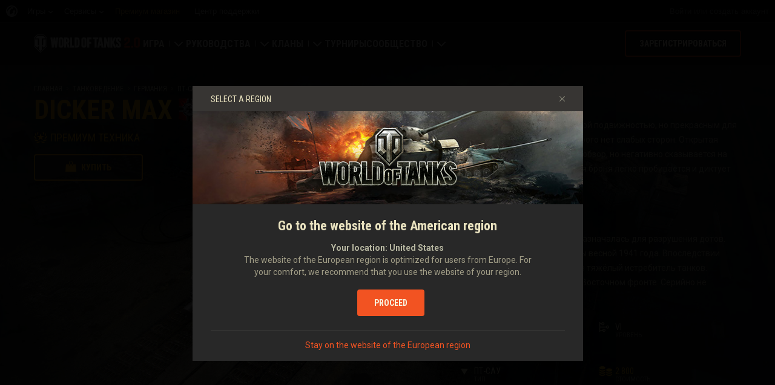

--- FILE ---
content_type: text/html; charset=utf-8
request_url: https://worldoftanks.eu/ru/tankopedia/57105-G41_DickerMax/
body_size: 20626
content:
<!DOCTYPE html>
<html lang="ru" data-global-crop-class="global-crop" data-sidebar-mobile-class="crop-mobile" >
<head>
    
<script>window.dataLayer = window.dataLayer || []; window.dataLayer.push({ S_Prod_Name: 'wot', S_Prod_Type: 'portal', S_Prod_Realm: 'eu', S_Prod_Lang: 'ru', S_Prod_Lptype: 'portal' });</script>

    
        
    <script
        type="text/javascript"
        src="https://cdn.cookielaw.org/consent/7ad0a472-e9c4-4620-ab1b-875f1166355f/OtAutoBlock.js"
    ></script>
    <script
        src="https://cdn.cookielaw.org/scripttemplates/otSDKStub.js"
        data-document-language="true"
        data-domain-script="7ad0a472-e9c4-4620-ab1b-875f1166355f"
    ></script>
    
    <script>
        (function() {
            var checkId = setInterval(function() {
                if (showOneTrustSdkButton()) {
                    clearInterval(checkId);
                }
            }, 500);

            function showOneTrustSdkButton() {
                if (!window.OneTrust) {
                    return;
                }
                var onetrustLink = document.querySelector('.js-onetrust-link');
                if (!onetrustLink) {
                    return;
                }
                onetrustLink.classList.remove(onetrustLink.dataset.hiddenClass);
                return true;
            }
        })();
    </script>

    
    
    
    <!-- Google Tag Manager -->
    <script>(function(w,d,s,l,i){w[l]=w[l]||[];w[l].push({'gtm.start':
    new Date().getTime(),event:'gtm.js'});var f=d.getElementsByTagName(s)[0],
    j=d.createElement(s),dl=l!='dataLayer'?'&l='+l:'';j.async=true;j.src=
    'https://www.googletagmanager.com/gtm.js?id='+i+dl;f.parentNode.insertBefore(j,f);
    })(window,document,'script','dataLayer','GTM-58QVDL8');</script>
    <!-- End Google Tag Manager -->
    
    <!-- Google Tag Manager -->
    <script>(function(w,d,s,l,i){w[l]=w[l]||[];w[l].push({'gtm.start':
    new Date().getTime(),event:'gtm.js'});var f=d.getElementsByTagName(s)[0],
    j=d.createElement(s),dl=l!='dataLayer'?'&l='+l:'';j.async=true;j.src=
    'https://www.googletagmanager.com/gtm.js?id='+i+dl;f.parentNode.insertBefore(j,f);
    })(window,document,'script','dataLayer','GTM-5WXX');</script>
    <!-- End Google Tag Manager -->
    

    
    <meta http-equiv="Content-type" content="text/html; charset=utf-8" />
    <meta http-equiv="X-UA-Compatible" content="IE=edge" />
    <title>
    Dicker Max: обзор, характеристики, сравнение параметров
</title>
        <!--[if IE]>
            <script type="text/javascript">
                window.location = '/ru/old-browsers/';
            </script>
        -->
        <script type="text/javascript">
            if (window.document.documentMode) {
                window.location = '/ru/old-browsers/';
            }
        </script>
    <link rel="icon" type="image/png" href="//eu-wotp.wgcdn.co/static/6.12.0_45012f/wotp_static/img/core/frontend/scss/common/img/favicon-16x16.png" sizes="16x16">
    <link rel="icon" type="image/png" href="//eu-wotp.wgcdn.co/static/6.12.0_45012f/wotp_static/img/core/frontend/scss/common/img/favicon-32x32.png" sizes="32x32">
    <link rel="icon" type="image/png" href="//eu-wotp.wgcdn.co/static/6.12.0_45012f/wotp_static/img/core/frontend/scss/common/img/favicon-96x96.png" sizes="96x96">
    <link rel="icon" type="image/png" href="//eu-wotp.wgcdn.co/static/6.12.0_45012f/wotp_static/img/core/frontend/scss/common/img/favicon-192x192.png" sizes="192x192">
    <link rel="apple-touch-icon" sizes="60x60" href="//eu-wotp.wgcdn.co/static/6.12.0_45012f/wotp_static/img/core/frontend/scss/common/img/apple-touch-icon-60x60.png">
    <link rel="apple-touch-icon" sizes="120x120" href="//eu-wotp.wgcdn.co/static/6.12.0_45012f/wotp_static/img/core/frontend/scss/common/img/apple-touch-icon-120x120.png">
    <link rel="apple-touch-icon" sizes="180x180" href="//eu-wotp.wgcdn.co/static/6.12.0_45012f/wotp_static/img/core/frontend/scss/common/img/apple-touch-icon-180x180.png">
    <link rel="mask-icon" href="//eu-wotp.wgcdn.co/static/6.12.0_45012f/wotp_static/img/core/frontend/scss/common/img/safari-pinned-16x16.svg" color="#474747">
    <meta name="theme-color" content="#1c1c1e">

    
        
            

            <script type="application/ld+json">
            {
                "@context": "http://schema.org",
                "@type": "ItemList",
                "itemListElement": [
                    
                        
                            {
                                "@type": "SiteNavigationElement",
                                "position": 1,
                                "name": "Игра",
                                "url": "/ru/game/"
                            },
                        
                    
                        
                            {
                                "@type": "SiteNavigationElement",
                                "position": 2,
                                "name": "Руководства",
                                "url": "/ru/content/guide/"
                            },
                        
                    
                        
                            {
                                "@type": "SiteNavigationElement",
                                "position": 3,
                                "name": "Кланы",
                                "url": "/ru/clanwars/?link_place=wotp_link_main-menu"
                            },
                        
                    
                        
                            {
                                "@type": "SiteNavigationElement",
                                "position": 4,
                                "name": "Турниры",
                                "url": "/ru/tournaments/"
                            },
                        
                    
                        
                    
                        
                            {
                                "@type": "SiteNavigationElement",
                                "position": 6,
                                "name": "Сообщество",
                                "url": "/ru/community/"
                            }
                        
                    
                ]
            }
            </script>
        
    

    
        <link rel="sitemap" href="/sitemap.xml">
    

    
    
    
    <meta name="Description" content="Эта ПТ-САУ обладает невысокой подвижностью, но прекрасным для своего уровня орудием, у которого нет слабых сторон. Открытая рубка обеспечивает отличный обзор, но негативно сказывается на живучести машины — её тонкая броня легко пробивается и диктует засадный стиль игры. Видеообзор Dicker Max, описывающий основные характеристики техники и её поведение в бою." />

    <meta property="og:title" content="Dicker Max" />
    <meta property="og:type" content="website" />
    <meta property="og:description" content="Эта ПТ-САУ обладает невысокой подвижностью, но прекрасным для своего уровня орудием, у которого нет слабых сторон. Открытая рубка обеспечивает отличный обзор, но негативно сказывается на живучести машины — её тонкая броня легко пробивается и диктует засадный стиль игры." />
    <meta property="og:image" content="//eu-wotp.wgcdn.co/dcont/tankopedia_images/g41_dickermax/g41_dickermax_image.png" />
    <meta name="thumbnail" content="//eu-wotp.wgcdn.co/dcont/tankopedia_images/g41_dickermax/g41_dickermax_image.png" />
    <meta property="og:url" content="/ru/tankopedia/57105-G41_DickerMax/" />
    <meta property="og:site_name" content="World of Tanks" />
    <meta property="og:see_also" content="/ru/tankopedia/" />

    <meta name="twitter:card" content="summary_large_image"/>
    <meta name="twitter:title" content="Dicker Max">
    <meta name="twitter:description" content="Эта ПТ-САУ обладает невысокой подвижностью, но прекрасным для своего уровня орудием, у которого нет слабых сторон. Открытая рубка обеспечивает отличный обзор, но негативно сказывается на живучести машины — её тонкая броня легко пробивается и диктует засадный стиль игры." />
    <meta name="twitter:image:src" content="//eu-wotp.wgcdn.co/dcont/tankopedia_images/g41_dickermax/g41_dickermax_image.png"/>
    <meta name="twitter:url" content="/ru/tankopedia/57105-G41_DickerMax/"/>


    
        <meta content="width=device-width, initial-scale=1.0, maximum-scale=1.0, user-scalable=0" name="viewport">
    
    <meta content="unsafe-url" id="mref" name="referrer" />
    <link rel="canonical" href="https://worldoftanks.eu/ru/tankopedia/57105-G41_DickerMax/" />

    
    
    

    

    
        
    
    
        
            <link href="https://fonts.googleapis.com/css?family=Roboto+Condensed:400,700%7CRoboto:400,700,900&amp;subset=cyrillic,cyrillic-ext,greek,greek-ext,latin-ext,vietnamese" rel="stylesheet">
        

        <link rel="stylesheet" type="text/css" href="//eu-wotp.wgcdn.co/static/6.12.0_45012f/wotp_static/css/main.css" media="screen" id="screenview" />

        
    

    <script>
        WG = window.WG || {};
        WG.vars = WG.vars || {};
    </script>
    
    <script>
            WG.vars.COMMON_MENU_ENABLED = true;
            WG.vars.COMMON_MENU_LOADER_TIMEOUT = 3000;
            WG.vars.COMMON_MENU_COOKIE_PATH = '/';
            WG.vars.COMMON_MENU_COOKIE_PREFIX = 'cm.options.';
    </script>
    <script async charset="utf-8" type="text/javascript" id="common_menu_loader" src="//cdn-cm.wgcdn.co/loader.min.js"
        data-service="ptl"
	data-project="wot"
	data-realm="eu"
	data-language="ru"
	data-backend_url="//cm-eu.wargaming.net"
	data-token_url="/commonmenu/token/"
	data-login_url="/auth/oid/new/"
	data-logout_url="/"
	data-registration_url="/"
	data-incomplete_profile_url="https://eu.wargaming.net/personal/"
	data-content_layout_max_width="1440"
	data-user_id=""
	data-user_name=""
    ></script>
    

    <script>
    window.Settings = window.Settings || {};
    window.Settings.SITE_PATH = "/";

    wgsdk = window.wgsdk || {};
    wgsdk.vars = wgsdk.vars || {};

    wgsdk.vars.ACCOUNT_AJAX_INFO_URL = "/ajax_info/";
    wgsdk.vars.ACCOUNT_INFO_COOKIE_NAME = 'WGAI';
    wgsdk.vars.CURRENT_REQUEST_LANGUAGE = 'ru';
    wgsdk.vars.CURRENT_REALM = 'eu';

    wgsdk.vars.DATE_DELIMITER = ".";
    wgsdk.vars.DATE_FORMAT = "dmY";
    wgsdk.vars.TIME_DELIMITER = ":";
    wgsdk.vars.THOUSAND_SEPARATOR = " ";
    wgsdk.vars.JS_TRUSTED_ROOTS = [];

    wgsdk.vars.AUTH_CONFIRMATION_URL = "/auth/oid/confirm/";



wgsdk.vars.WGCC_FE_URL = 'https://eu.wargaming.net/clans/';
wgsdk.vars.WGCC_FE_CLAN_URL = 'https://eu.wargaming.net/clans/wot/clan_id/?utm_campaign=wot-portal&utm_medium=link&utm_source=main-menu';


    wgsdk.vars.CLANWARS_SECOND_GLOBALMAP_INTERGATION_ENABLED = true;

</script>


    <script src="//eu-wotp.wgcdn.co/static/6.12.0_45012f/portal/js/plugins/jquery/jquery-2.2.4.min.js"></script>
    <script src="//eu-wotp.wgcdn.co/static/6.12.0_45012f/portal/js/plugins/lodash/lodash.min.js"></script>
    <script src="//eu-wotp.wgcdn.co/static/6.12.0_45012f/portal/js/plugins/uri/URI.min.js"></script>
    <script src="//eu-wotp.wgcdn.co/static/6.12.0_45012f/portal/js/plugins/amplify/amplify.core.min.js"></script>
    <script src="//eu-wotp.wgcdn.co/static/6.12.0_45012f/portal/js/plugins/amplify/amplify.store.min.js"></script>


<script src="//eu-wotp.wgcdn.co/static/6.12.0_45012f/portal/js/plugins/jquery/jquery.cookie.js"></script>

<script src="//eu-wotp.wgcdn.co/static/6.12.0_45012f//portal/i18n/ru.js"></script>
<script src="//eu-wotp.wgcdn.co/static/6.12.0_45012f/wgportalsdk/js/i18n_resources.js"></script>

<script src="//eu-wotp.wgcdn.co/static/6.12.0_45012f/portal/js/wgsdk.js"></script>
<script src="//eu-wotp.wgcdn.co/static/6.12.0_45012f/portal/js/wgsdk.time.js"></script>
<script src="//eu-wotp.wgcdn.co/static/6.12.0_45012f/portal/js/resolution_manager.js"></script>
<script src="//eu-wotp.wgcdn.co/static/6.12.0_45012f/portal/js/crop_manager.js"></script>
<script src="//eu-wotp.wgcdn.co/static/6.12.0_45012f/portal/js/page_wrapper_manager.js"></script>
<script src="//eu-wotp.wgcdn.co/static/6.12.0_45012f/portal/js/helper.js"></script>
<script src="//eu-wotp.wgcdn.co/static/6.12.0_45012f/portal/js/platform_manager.js"></script>
<script src="//eu-wotp.wgcdn.co/static/6.12.0_45012f/menubuilder/main_menu.js"></script>

<script src="//eu-wotp.wgcdn.co/static/6.12.0_45012f/portal/js/wgsdk.forms.js"></script>



<script src="//eu-wotp.wgcdn.co/static/6.12.0_45012f/portal/js/wgsdk.account_info.js"></script>


    <script type="text/javascript" src="//eu-wotp.wgcdn.co/static/6.12.0_45012f/csrf/js/csrf.js"></script>



    <script type="text/javascript">
        $(function() {
            csrf.init({
                COOKIE_NAME: "csrftoken",
                COOKIE_URL: "/set_csrf_cookie/"
            });

            window.Settings = window.Settings || {};
            window.Settings.CSRF_TOKEN = csrf.token;
        })
    </script>

<script src="//eu-wotp.wgcdn.co/static/6.12.0_45012f/portal/js/plugins/porthole/porthole.min.js"></script>
<script src="//eu-wotp.wgcdn.co/static/6.12.0_45012f/jsbase/js/scripts.js"></script>

<script>
        window.Settings.HOME_URL = "/ru/";
    </script>
<script type="text/javascript">
(function(window) {
    window.Settings = window.Settings || {};
    window.Settings.AuthenticationSSO = {"isAuthenticated": 0, "attemptImmediateCookie": {"name": "ptl_auth_sso_attempt_immediate", "path": "/", "domain": ".worldoftanks.eu", "samesite": "none", "secure": true}, "checkIsAuthenticated": false, "signinJsonpCallbackParameter": "callback", "signinJsonpUrl": "https://eu.wargaming.net/id/sso/signin/jsonp/", "signinMode": "notification"};
})(window);
</script>
<script type="text/javascript">
(function(window) {
    window.Settings = window.Settings || {};
    window.Settings.AuthenticationBase = {
        'ErrorCodeUnauthorized': 401
    };
})(window);
</script>
<script type="text/javascript">
(function(window) {
    window.Settings = window.Settings || {};
    window.Settings.AuthenticationOID = {"LogoutUrl": "/auth/notify/signout/", "LogoutErrorRedirectUrl": "/ru/", "OpenIdVerifyUrl": "https://worldoftanks.eu/auth/oid/verify/", "OpenIdVerifyImmediateUrl": "https://worldoftanks.eu/auth/oid/verify/immediate/", "OpenIdProcessStatusUrlTemplate": "/auth/oid/process/status/<%= token %>/", "OpenIdProcessTokenQueryParameter": "openid_process_token", "OpenIdTrustRootUseCurrentHost": false};
})(window);
</script>
<script type="text/javascript" charset="utf-8" src="//eu-wotp.wgcdn.co/static/6.12.0_45012f/authenticationoid/js/openid.js"></script>



    
        
            
    
    <script src="//eu-wotp.wgcdn.co/static/6.12.0_45012f/portal/js/geoip/region_widget.js"></script>
    



    
    <script>
        $(function(){
            var botPattern = '(Googlebot|Bingbot|DuckDuckBot|Baiduspider|YandexBot|facebot|ia_archiver|Google Page Speed Insights|crawler|spider|robot|facebookexternalhit|heritrix)',
                regExp = new RegExp(botPattern, 'i');

            if (navigator && !regExp.test(navigator.userAgent)) {
                new RegionWidget('challenge', '/geoip/region_widget/', 'popup');
            }
        });
    </script>
    


        
    

    
        <script>
    var PENDING_OPERATION_JAVASCRIPT_TIMEOUT = 15,
        IFRAME_PROXY = 'https://worldoftanks.eu/utils/ssl_proxy/';
</script>

<script src="//eu-wotp.wgcdn.co/static/6.12.0_45012f/portal/js/plugins/modernizr/modernizr.js"></script>

<script src="//eu-wotp.wgcdn.co/static/6.12.0_45012f/portal/js/plugins/jquery/jquery.mousewheel.js"> </script>


<script src="//eu-wotp.wgcdn.co/static/6.12.0_45012f/common/wot_hl_common.js"></script>

<script src="//eu-wotp.wgcdn.co/static/6.12.0_45012f/common/tooltips.js"></script>

<script src="//eu-wotp.wgcdn.co/static/6.12.0_45012f/common/wg_bg_parallax.js"></script>

<script src="//eu-wotp.wgcdn.co/static/6.12.0_45012f/portal/js/init_cookie_referrer.js"></script>
<script src="//eu-wotp.wgcdn.co/static/6.12.0_45012f/portal/js/plugins/iscroll/iscroll.min.js"></script>




        
    

    

    
        <script type="text/javascript">
            var NEWBIE_LIFETIME_COOKIE_NAME = 'newbie_lifetime',
                NEWBIE_SESSION_COOKIE_NAME = 'newbie_session',
                NEWBIE_LIFETIME_COOKIE_EXPIRATION_PERIOD = 1000,
                VETERAN_COOKIE_NAME = 'uvt',
                VETERAN_COOKIE_EXPIRATION_PERIOD = 365;
        </script>
        <script type="text/javascript" src="//eu-wotp.wgcdn.co/static/6.12.0_45012f/portal/js/user_recognition.js"></script>
    
    

    
    
        

        <script type="application/ld+json">
            {
                "@context": "http://schema.org",
                "@type": "Article",
                "mainEntityOfPage":
                    {
                        "@type": "WebPage",
                        "@id": "https://worldoftanks.eu/ru/tankopedia/57105\u002DG41_DickerMax/"
                    },
                "headline": "Dicker Max",
                "image": {
                    "@type": "ImageObject",
                    "url": "//eu\u002Dwotp.wgcdn.co/dcont/tankopedia_images/g41_dickermax/g41_dickermax_image.png"
                },
                "author":
                    {
                        "@type": "Organization",
                        "name": "Wargaming.NET"
                    },
                "publisher":
                    {
                        "@type": "Organization",
                        "name": "Wargaming.NET",
                        "logo":
                            {
                                "@type": "ImageObject",
                                "url": "//eu\u002Dwotp.wgcdn.co/static/6.12.0_45012f/wotp_static/img/core/frontend/scss/common/blocks/footer/img/logo.svg",
                                "width": "202",
                                "height": "108"
                            }
                    },
                "description": "Эта ПТ\u002DСАУ обладает невысокой подвижностью, но прекрасным для своего уровня орудием, у которого нет слабых сторон. Открытая рубка обеспечивает отличный обзор, но негативно сказывается на живучести машины — её тонкая броня легко пробивается и диктует засадный стиль игры."
            },
        </script>
        <script type="application/ld+json">
            
            
    {
        "@context": "https://schema.org",
        "@type": "BreadcrumbList",
        "itemListElement":
            [
                {
                    "@type": "ListItem",
                    "position": 1,
                    "item":
                        {
                            "@id": "https://worldoftanks.eu/ru/",
                            "name": "Главная"
                        }
                }
                
                    ,
                    
                        {
                            "@type": "ListItem",
                            "position": 2,
                            "item":
                                {
                                    "@id": "https://worldoftanks.eu/ru/tankopedia/",
                                    "name": "Танковедение"
                                }
                        }, 
                    
                        {
                            "@type": "ListItem",
                            "position": 3,
                            "item":
                                {
                                    "@id": "https://worldoftanks.eu/ru/tankopedia/#wot\u003D\u0026w_n\u003Dgermany",
                                    "name": "Германия"
                                }
                        }, 
                    
                        {
                            "@type": "ListItem",
                            "position": 4,
                            "item":
                                {
                                    "@id": "https://worldoftanks.eu/ru/tankopedia/#wot\u003D\u0026w_n\u003Dgermany\u0026w_t\u003DAT\u002DSPG",
                                    "name": "ПТ\u002DСАУ"
                                }
                        }, 
                    
                        {
                            "@type": "ListItem",
                            "position": 5,
                            "item":
                                {
                                    "@id": "https://worldoftanks.eu/ru/tankopedia/#wot\u003D\u0026w_n\u003Dgermany\u0026w_t\u003DAT\u002DSPG\u0026w_l\u003D6",
                                    "name": "VI"
                                }
                        }
                    
                
            ]
    }

        </script>
    

</head>

   
    <body class="reg-EUR lang-ru" data-popup-visible="crop" data-sidebar-mobile-class="crop-mobile" data-overlay-show-class="overlay__show">

    
    
    <!-- Google Tag Manager (noscript) -->
    <noscript><iframe src="https://www.googletagmanager.com/ns.html?id=GTM-58QVDL8&S_Prod_Name=wot&S_Prod_Type=portal&S_Prod_Realm=eu&S_Prod_Lang=ru&S_Prod_Lptype=portal"
    height="0" width="0" style="display:none;visibility:hidden"></iframe></noscript>
    <!-- End Google Tag Manager (noscript) -->
    
    <!-- Google Tag Manager (noscript) -->
    <noscript><iframe src="https://www.googletagmanager.com/ns.html?id=GTM-5WXX&S_Prod_Name=wot&S_Prod_Type=portal&S_Prod_Realm=eu&S_Prod_Lang=ru&S_Prod_Lptype=portal"
    height="0" width="0" style="display:none;visibility:hidden"></iframe></noscript>
    <!-- End Google Tag Manager (noscript) -->
    


    

    

<div class="page-wrapper js-page-wrapper  " data-popup-mobile-hidden="page-wrapper__hidden">
    <div class="page-wrapper_inner">
        
        
            <div class="sparkles "></div>
        
        <div class="menus-wrapper">
            
                <div class="cm-holder js-commonmenu-holder" data-nosnippet>
                    
                        <!-- common_menu: start -->
<div id="common_menu">
    <noscript>
        <div id="common_menu_frame_wrap">
            <iframe id="common_menu_frame" src="//cm-eu.wargaming.net/frame?service=ptl&project=wot&realm=eu&language=ru&backend_url=%2F%2Fcm-eu.wargaming.net&token_url=%2Fcommonmenu%2Ftoken%2F&login_url=%2Fauth%2Foid%2Fnew%2F&logout_url=%2F&registration_url=%2F&incomplete_profile_url=https%3A%2F%2Feu.wargaming.net%2Fpersonal%2F&content_layout_max_width=1440"></iframe>
        </div>
    </noscript>
</div>
<!-- common_menu: end -->


<script type="text/javascript" content="utf-8">
    if (WG.vars.COMMON_MENU_ENABLED && WG.CommonMenu) {
        WG.CommonMenu.trigger('holder_ready');
    }
</script>
    <div id="js-common-menu-fallback" class="commonmenu-fallback" data-visible-class="commonmenu-fallback__visible">
        

<script>
wgsdk.vars.DEFAULT_LANGUAGE = 'en';
wgsdk.vars.ALL_LANGUAGES = {"ru": "\u0420\u0443\u0441\u0441\u043a\u0438\u0439", "en": "English", "pl": "Polski", "de": "Deutsch", "fr": "Fran\u00e7ais", "es": "Espa\u00f1ol", "it": "Italiano", "tr": "T\u00fcrk\u00e7e", "cs": "\u010ce\u0161tina", "hu": "Magyar", "pt-br": "Portugu\u00eas", "vi": "Ti\u1ebfng Vi\u1ec7t", "zh-sg": "\u7b80\u4f53\u4e2d\u6587\uff08\u65b0\u52a0\u5761)", "zh-cn": "\u4e2d\u6587", "th": "\u0e44\u0e17\u0e22", "zh-tw": "\u7e41\u9ad4\u4e2d\u6587", "ja": "\u65e5\u672c\u8a9e", "ko": "\ud55c\uad6d\uc5b4", "es-ar": "Espa\u00f1ol \u2014 Am\u00e9rica Latina", "uk": "\u0423\u043a\u0440\u0430\u0457\u043d\u0441\u044c\u043a\u0430"};
wgsdk.vars.FRONTEND_LANGUAGES = {"en": "English", "pl": "Polski", "de": "Deutsch", "fr": "Fran\u00e7ais", "es": "Espa\u00f1ol", "it": "Italiano", "tr": "T\u00fcrk\u00e7e", "cs": "\u010ce\u0161tina", "hu": "Magyar", "uk": "\u0423\u043a\u0440\u0430\u0457\u043d\u0441\u044c\u043a\u0430", "ru": "\u0420\u0443\u0441\u0441\u043a\u0438\u0439"};

wgsdk.vars.LANG_NAME_KEY = 'LANG_NAME_KEY';
wgsdk.vars.LANG_CODE_KEY = 'LANG-CODE-KEY';
wgsdk.vars.SPA_ID_KEY = '123456';
wgsdk.vars.NICKNAME_KEY = 'NICKNAME_KEY';
wgsdk.vars.LANG_COOKIE_NAME = 'hllang';


</script>


<script>


wgsdk.vars.REGISTRATION_URL = 'http://cpm.wargaming.net/7hbx4i30/?pub_id=cmenu_';


</script>


<ul class="commonmenu-fallback_list" id="js-sdk_top_right_menu">

    

    


    <li id="js-auth-wrapper" style="display:none">
        <span class="commonmenu-fallback_text js-common-menu-fallback-error" style="display: none;">Не удалось войти.</span>
        <div class="commonmenu-fallback_loader js-common-menu-fallback-loader" style="display: none;"></div>

        <span class="commonmenu-fallback_text">
            <a class="js-auth-openid-link commonmenu-fallback_link" data-next-url="/ru/tankopedia/57105-G41_DickerMax/" href="/auth/oid/new/?next=/ru/tankopedia/57105-G41_DickerMax/">
            <span>Войти</span>
            </a>

            <span class="js-registration_url" style="display: none">
                или <a href="" class="js-referer js-common-menu-fallback-register commonmenu-fallback_link" >создать аккаунт</a>
            </span>
        </span>

    </li>

    <li id="js-auth-wrapper-nickname" style="display:none">

        <span class="commonmenu-fallback_text">

            
            <a class="js-my_profile_link js-my_profile_nickname commonmenu-fallback_link" href="/ru/community/accounts/show/me/" data-full_link="/ru/community/accounts/123456-NICKNAME_KEY/">
                Мой профиль
            </a>
            

        </span>
        <span class="commonmenu-fallback_text">
            <a href="#" class="js-auth-logout-link commonmenu-fallback_link" data-return-to="https://worldoftanks.eu/ru/tankopedia/57105-G41_DickerMax/">Выход</a>
        </span>

    </li>
</ul>
    </div>
                    
                </div>
                <script type="text/javascript" src="//eu-wotp.wgcdn.co/static/6.12.0_45012f/portal/js/menu_loader.js"></script>
            
            
                <nav class="nav">
    <a class="nav_item nav_item__wot" href="/">World of Tanks</a>
    
        <a class="nav_item nav_item__menu js-mobile-mainmenu-link" href="#">Меню</a>
    
</nav>


<div class="nav-wrapper  js-mainmenu-wrapper"
     data-mobile-menu-opened-class="nav-wrapper__open"
     data-mobile-menu-crop-class="mobile-menu-crop"
     data-scroll-bottom-class="nav-wrapper__bottom"
     data-scroll-bottom-initial-class="nav-wrapper__bottom-initial"
     data-scroll-top-class="nav-wrapper__top"
     data-scroll-top-initial-class="nav-wrapper__top-initial">

    <div class="nav-wrapper_holder js-nav-wrapper-holder" data-just-closed-class="nav-wrapper_holder__just-closed">
        <ul class="nav-submenu">
            <li class="js-mainmenu-item nav-submenu_item nav-submenu_item__wot" data-opened-class="nav-submenu_item__open">
                <a class="nav-submenu_link ga4_main-menu" href="/"></a>
                <div class="nav-submenu_close js-mobile-mainmenu-close-link">Закрыть</div>
            </li>
            
                
                <li class="js-mainmenu-item nav-submenu_item nav-submenu_item__active  " data-opened-class="nav-submenu_item__open">
                    
                        <div class="nav-submenu_link-wrapper js-mainmenu-arrow">
                            <a href="/ru/game/" class="nav-submenu_link js-mainmenu-link ga4_main-menu">Игра</a>
                            <div class="nav-submenu_delimer"></div>
                            <div class="nav-submenu_arrow"></div>
                        </div>
                        <div class="nav-detail">
                            <ul class="nav-detail_list">
                                
                                    <li class="nav-detail_item ">
                                        <a  class="nav-detail_link js-portal-menu-link-text ga4_main-menu" href="/ru/game/download/">Скачать</a>
                                    </li>
                                
                                    <li class="nav-detail_item ">
                                        <a  class="nav-detail_link js-portal-menu-link-text ga4_main-menu" href="https://eu.wargaming.net/shop/redeem/?utm_content=bonus-code&amp;link_place=wotp_link_main-menu">Активировать бонус-код</a>
                                    </li>
                                
                                    <li class="nav-detail_item ">
                                        <a  class="nav-detail_link js-portal-menu-link-text ga4_main-menu" href="/ru/news/">Новости</a>
                                    </li>
                                
                                    <li class="nav-detail_item ">
                                        <a  class="nav-detail_link js-portal-menu-link-text ga4_main-menu" href="/ru/ratings/">Рейтинги</a>
                                    </li>
                                
                                    <li class="nav-detail_item ">
                                        <a  class="nav-detail_link js-portal-menu-link-text ga4_main-menu" href="/ru/content/docs/release_notes/">Последние изменения</a>
                                    </li>
                                
                                    <li class="nav-detail_item  nav-detail_item__active">
                                        <a  class="nav-detail_link js-portal-menu-link-text ga4_main-menu" href="/ru/tankopedia/">Танковедение</a>
                                    </li>
                                
                                    <li class="nav-detail_item ">
                                        <a  class="nav-detail_link js-portal-menu-link-text ga4_main-menu" href="/ru/content/music/">Музыка</a>
                                    </li>
                                
                            </ul>
                        </div>
                    
                </li>
                
            
                
                <li class="js-mainmenu-item nav-submenu_item   " data-opened-class="nav-submenu_item__open">
                    
                        <div class="nav-submenu_link-wrapper js-mainmenu-arrow">
                            <a href="/ru/content/guide/" class="nav-submenu_link js-mainmenu-link ga4_main-menu">Руководства</a>
                            <div class="nav-submenu_delimer"></div>
                            <div class="nav-submenu_arrow"></div>
                        </div>
                        <div class="nav-detail">
                            <ul class="nav-detail_list">
                                
                                    <li class="nav-detail_item ">
                                        <a  class="nav-detail_link js-portal-menu-link-text ga4_main-menu" href="/ru/content/guide/newcomers-guide/">Новичку</a>
                                    </li>
                                
                                    <li class="nav-detail_item ">
                                        <a  class="nav-detail_link js-portal-menu-link-text ga4_main-menu" href="/ru/content/guide/general/">Основное</a>
                                    </li>
                                
                                    <li class="nav-detail_item ">
                                        <a  class="nav-detail_link js-portal-menu-link-text ga4_main-menu" href="/ru/content/guide/wot_economy/">Игровая экономика</a>
                                    </li>
                                
                                    <li class="nav-detail_item ">
                                        <a  class="nav-detail_link js-portal-menu-link-text ga4_main-menu" href="/ru/content/guide/account_security/">Безопасность</a>
                                    </li>
                                
                                    <li class="nav-detail_item ">
                                        <a  class="nav-detail_link js-portal-menu-link-text ga4_main-menu" href="/ru/content/guide/general/achievements/">Достижения</a>
                                    </li>
                                
                                    <li class="nav-detail_item ">
                                        <a  class="nav-detail_link js-portal-menu-link-text ga4_main-menu" href="/ru/content/guide/fair_play/">Играем по правилам</a>
                                    </li>
                                
                                    <li class="nav-detail_item ">
                                        <a  class="nav-detail_link js-portal-menu-link-text ga4_main-menu" href="/ru/content/guide/general/wgc_guide/">Wargaming.net Game Center</a>
                                    </li>
                                
                                    <li class="nav-detail_item ">
                                        <a  class="nav-detail_link js-portal-menu-link-text ga4_main-menu" href="/ru/content/guide/twitch-drops/">Руководство по Twitch Drops</a>
                                    </li>
                                
                            </ul>
                        </div>
                    
                </li>
                
            
                
                <li class="js-mainmenu-item nav-submenu_item   " data-opened-class="nav-submenu_item__open">
                    
                        <div class="nav-submenu_link-wrapper js-mainmenu-arrow">
                            <a href="/ru/clanwars/?link_place=wotp_link_main-menu" class="nav-submenu_link js-mainmenu-link ga4_main-menu">Кланы</a>
                            <div class="nav-submenu_delimer"></div>
                            <div class="nav-submenu_arrow"></div>
                        </div>
                        <div class="nav-detail">
                            <ul class="nav-detail_list">
                                
                                    <li class="nav-detail_item ">
                                        <a  class="nav-detail_link js-portal-menu-link-text ga4_main-menu" href="/ru/clanwars/strongholds/">Укрепрайон</a>
                                    </li>
                                
                                    <li class="nav-detail_item ">
                                        <a  target="_blank" rel="noopener"  class="nav-detail_link js-portal-menu-link-text ga4_main-menu" href="https://eu.wargaming.net/globalmap/?link_place=wotp_link_main-menu">Глобальная карта</a>
                                    </li>
                                
                                    <li class="nav-detail_item ">
                                        <a  target="_blank" rel="noopener"  class="nav-detail_link js-portal-menu-link-text ga4_main-menu" href="https://eu.wargaming.net/clans/wot/leaderboards/?link_place=wotp_link_main-menu">Рейтинг кланов</a>
                                    </li>
                                
                                    <li class="nav-detail_item nav-detail_item__hidden js-portal-menu-clans-index-link">
                                        <a  target="_blank" rel="noopener"  class="nav-detail_link js-portal-menu-link-text ga4_main-menu" href="https://eu.wargaming.net/clans/wot/?link_place=wotp_link_main-menu">Клановый портал</a>
                                    </li>
                                
                                    <li class="nav-detail_item nav-detail_item__hidden js-portal-menu-clan-link">
                                        <a  target="_blank" rel="noopener"  class="nav-detail_link js-portal-menu-link-text ga4_main-menu" href="https://eu.wargaming.net/clans/wot/clan_id/?link_place=wotp_link_main-menu">Мой клан</a>
                                    </li>
                                
                            </ul>
                        </div>
                    
                </li>
                
            
                
                <li class="js-mainmenu-item nav-submenu_item   " data-opened-class="nav-submenu_item__open">
                    
                        <a
                            
                            href="/ru/tournaments/"
                            class="nav-submenu_link ga4_main-menu">
                            Турниры
                        </a>
                    
                </li>
                
            
                
            
                
                <li class="js-mainmenu-item nav-submenu_item   " data-opened-class="nav-submenu_item__open">
                    
                        <div class="nav-submenu_link-wrapper js-mainmenu-arrow">
                            <a href="/ru/community/" class="nav-submenu_link js-mainmenu-link ga4_main-menu">Сообщество</a>
                            <div class="nav-submenu_delimer"></div>
                            <div class="nav-submenu_arrow"></div>
                        </div>
                        <div class="nav-detail">
                            <ul class="nav-detail_list">
                                
                                    <li class="nav-detail_item ">
                                        <a  class="nav-detail_link js-portal-menu-link-text ga4_main-menu" href="/ru/community/accounts/show/me/">Мой профиль</a>
                                    </li>
                                
                                    <li class="nav-detail_item ">
                                        <a  class="nav-detail_link js-portal-menu-link-text ga4_main-menu" href="/ru/community/accounts/">Поиск игроков</a>
                                    </li>
                                
                                    <li class="nav-detail_item ">
                                        <a  class="nav-detail_link js-portal-menu-link-text ga4_main-menu" href="/content/docs/referral-program-regulations/">Пригласить друга</a>
                                    </li>
                                
                                    <li class="nav-detail_item ">
                                        <a  target="_blank" rel="noopener"  class="nav-detail_link js-portal-menu-link-text ga4_main-menu" href="https://discord.gg/world-of-tanks">Discord</a>
                                    </li>
                                
                                    <li class="nav-detail_item ">
                                        <a  target="_blank" rel="noopener"  class="nav-detail_link js-portal-menu-link-text ga4_main-menu" href="https://wgmods.net/?link_place=wotp_link_main-menu">Портал модов</a>
                                    </li>
                                
                                    <li class="nav-detail_item ">
                                        <a  class="nav-detail_link js-portal-menu-link-text ga4_main-menu" href="/ru/media/">Медиа</a>
                                    </li>
                                
                            </ul>
                        </div>
                    
                </li>
                
            
        </ul>
        <div class="nav-wrapper_side-container">
            
                
                    <div class="nav-wrapper_buttons js-menu-side-button" data-hidden-class="nav-wrapper_buttons__hidden">
                        
                            
                                <div class="nav-wrapper_side-button js-menu-side-button-wrapper-desktop" style="display: flex;">
                                    <a class="big-button big-button__small big-button__secondary js-referer js-menu-side-button-register ga4_main-menu" href="http://red.wargaming.net/7hbx4i30/" data-secondary-class="big-button__secondary">
                                        <span class="big-button_text">Зарегистрироваться</span>
                                    </a>
                                </div>
                            
                            
                                <div class="nav-wrapper_side-button js-menu-side-button-wrapper-mobile">
                                    <a class="big-button big-button__small big-button__secondary js-referer js-menu-side-button-register ga4_main-menu" href="http://red.wargaming.net/7hbx4i30/">
                                        <span class="big-button_text">Зарегистрироваться</span>
                                    </a>
                                </div>
                            
                        
                    </div>
                
            
        </div>
    </div>
</div>
            
        </div>

        <div class="content-wrapper  content-wrapper__solid-background">
            
            
                
                
                
                
<script>
    var TANK_PAGE_VEHICLE_CD = 57105,
        TANK_PAGE_MODULES_URL = 'https://worldoftanks.eu/wotpbe/tankopedia/api/vehicle/modules/',
        TANK_PAGE_VEHICLE_URL = 'G41_DickerMax',
        TANK_PAGE_VEHICLE_NAME = 'Dicker Max',
        TANK_PAGE_VEHICLE_TYPE = 'AT-SPG',
        TANK_PAGE_VEHICLE_NATION = 'germany',
        TANK_PAGE_VEHICLE_ICON = 0,
        TANK_PAGE_VEHICLE_PREMIUM = 1,
        TANK_PAGE_VEHICLE_LEVEL = 6,
        TANK_BY_NAME_URL = '/ru/tankopedia/000000--FAKE-TANK-/';

    WG.vars.TANKOPEDIA_DEFAULT_IMAGES_URLS = {'images': {'original': '//eu-wotp.wgcdn.co/static/6.12.0_45012f/wotp_static/img/tankopedia_new/frontend/scss/tankopedia-detail/img/tanks/default_image.png', 'resized': '//eu-wotp.wgcdn.co/static/6.12.0_45012f/wotp_static/img/tankopedia_new/frontend/scss/tankopedia-detail/img/tanks/default_image_resized.png'}, 'icons': {'heavyTank': {'original': '//eu-wotp.wgcdn.co/static/6.12.0_45012f/wotp_static/img/tankopedia_new/frontend/scss/tankopedia-detail/img/tanks/default_heavy_icon.svg', 'resized': '//eu-wotp.wgcdn.co/static/6.12.0_45012f/wotp_static/img/tankopedia_new/frontend/scss/tankopedia-detail/img/tanks/default_heavy_icon_resized.svg'}, 'mediumTank': {'original': '//eu-wotp.wgcdn.co/static/6.12.0_45012f/wotp_static/img/tankopedia_new/frontend/scss/tankopedia-detail/img/tanks/default_medium_icon.svg', 'resized': '//eu-wotp.wgcdn.co/static/6.12.0_45012f/wotp_static/img/tankopedia_new/frontend/scss/tankopedia-detail/img/tanks/default_medium_icon_resized.svg'}, 'lightTank': {'original': '//eu-wotp.wgcdn.co/static/6.12.0_45012f/wotp_static/img/tankopedia_new/frontend/scss/tankopedia-detail/img/tanks/default_light_icon.svg', 'resized': '//eu-wotp.wgcdn.co/static/6.12.0_45012f/wotp_static/img/tankopedia_new/frontend/scss/tankopedia-detail/img/tanks/default_light_icon_resized.svg'}, 'AT-SPG': {'original': '//eu-wotp.wgcdn.co/static/6.12.0_45012f/wotp_static/img/tankopedia_new/frontend/scss/tankopedia-detail/img/tanks/default_at-spg_icon.svg', 'resized': '//eu-wotp.wgcdn.co/static/6.12.0_45012f/wotp_static/img/tankopedia_new/frontend/scss/tankopedia-detail/img/tanks/default_at-spg_icon_resized.svg'}, 'SPG': {'original': '//eu-wotp.wgcdn.co/static/6.12.0_45012f/wotp_static/img/tankopedia_new/frontend/scss/tankopedia-detail/img/tanks/default_spg_icon.svg', 'resized': '//eu-wotp.wgcdn.co/static/6.12.0_45012f/wotp_static/img/tankopedia_new/frontend/scss/tankopedia-detail/img/tanks/default_spg_icon_resized.svg'}}};
    WG.vars.TANKOPEDIA_IMAGES_URL = '//eu-wotp.wgcdn.co/dcont/tankopedia_images/';
</script>

<script src="//eu-wotp.wgcdn.co/static/6.12.0_45012f/portal/js/plugins/hammer/hammer.min.js"></script>

<script src="//eu-wotp.wgcdn.co/static/6.12.0_45012f/portal/js/plugins/knockout-3.4.2.js"></script>
<script src="//eu-wotp.wgcdn.co/static/6.12.0_45012f/portal/js/plugins/spin/spin2.js"></script>
<script src="//eu-wotp.wgcdn.co/static/6.12.0_45012f/portal/js/wg_ko_bindings.js"></script>
<script src="//eu-wotp.wgcdn.co/static/6.12.0_45012f/portal/js/advanced_video_popup.js"></script>
<script src="//eu-wotp.wgcdn.co/static/6.12.0_45012f/related_content/js/related.ko.js"></script>

<script src="//eu-wotp.wgcdn.co/static/6.12.0_45012f/comparison/js/comparison_manager.js"></script>
<script src="//eu-wotp.wgcdn.co/static/6.12.0_45012f/comparison/js/sidebar.js"></script>

<div class="tank-panel js-tank-panel" data-visible-class="tank-panel__show" data-after-menu-class="tank-panel__below-menu">
    
    <div class="tank-panel_holder">
        <div class="tank-panel_info  tank-panel_info__premium">
            <span class="tank-panel_nation">
                <img class="flags" alt="" src="//eu-wotp.wgcdn.co/static/6.12.0_45012f/wotp_static/img/core/frontend/scss/common/components/icons/img/filter-germany.png">
            </span>
            <span class="tank-panel_tank-type">
                <span class="ico-vehicle-type ico-vehicle-type__small-at-spg-prem"></span>
            </span>
            <span class="tank-panel_level">VI</span>
            <span class="tank-panel_text">Dicker Max</span>
        </div>
        <span class="tank-panel_compare tank-panel_compare__add js-tooltip js-tooltip-id_js-tank-panel-tooltip" id="compare_tank_panel" data-bind="click: compareTank, css: {'tank-panel_compare__added': addedToCompare}">
            <span class="tank-panel_compare-text" data-bind="visible: !addedToCompare() && !hasAnyModification()">Добавить к сравнению</span>
            <span class="tank-panel_compare-text" data-bind="visible: addedToCompare() && !hasAnyModification()" style="display:none">Машина добавлена к сравнению</span>
            <span class="tank-panel_compare-text" data-bind="visible: !addedToCompare() && hasAnyModification()" style="display:none">Добавить комплектацию техники к сравнению</span>
            <span class="tank-panel_compare-text" data-bind="visible: addedToCompare() && hasAnyModification()" style="display:none">Комплектация техники добавлена к сравнению</span>
            <div class="b-tooltip-main" id="js-tank-panel-tooltip">
                <span data-bind="visible: !addedToCompare() && !hasAnyModification()">Добавить к сравнению технику в базовой комплектации</span>
                <span data-bind="visible: addedToCompare() && !hasAnyModification()">Убрать машину из сравнения</span>
                <span data-bind="visible: !addedToCompare() && hasAnyModification()">Добавить к сравнению технику в текущей комплектации</span>
                <span data-bind="visible: addedToCompare() && hasAnyModification()">Убрать машину из сравнения</span>
            </div>
        </span>
        
            <div class="tank-panel_btn">
                <a class="buy-button buy-button__small js-tooltip js-buy-button" href="https://eu.wargaming.net/shop/wot/permanent_vehicle/ps_p_19048?utm_campaign=wot-portal&amp;utm_medium=button&amp;utm_source=tankopedia" data-tooltip-text="Купите эту машину в Премиум магазине" target="_blank" rel="noopener">
                    <span class="buy-button_text">Купить</span>
                </a>
            </div>
        
    </div>
</div>

<section class="garage">
    <div class="garage_bg-holder">
        <div class="garage_bg garage_bg__hangar"></div>
        <div class="garage_bg garage_bg__tank" style="background-image: url('//eu-wotp.wgcdn.co/dcont/tankopedia_images/g41_dickermax/g41_dickermax_image.png');"></div>
        <div class="garage_wrapper">
        <div class="garage_header-wrapper garage_header-wrapper__tank">
            <div class="garage_header">
                <div class="garage_holder">
                    <ul class="breadcrumbs">
                        <li class="breadcrumbs_item">
                            <a class="breadcrumbs_link" href="/ru/">Главная</a>
                        </li>
                        <li class="breadcrumbs_item">
                            <a class="breadcrumbs_link" href="/ru/tankopedia/">Танковедение</a>
                        </li>
                        <li class="breadcrumbs_item">
                            <a class="breadcrumbs_link" href="/ru/tankopedia/#wot=&amp;w_n=germany">Германия</a>
                        </li>
                        <li class="breadcrumbs_item">
                            <a class="breadcrumbs_link" href="/ru/tankopedia/#wot=&amp;w_n=germany&amp;w_t=AT-SPG">ПТ-САУ</a>
                        </li>
                        <li class="breadcrumbs_item">
                            <a class="breadcrumbs_link" href="/ru/tankopedia/#wot=&amp;w_n=germany&amp;w_t=AT-SPG&amp;w_l=6">VI</a>
                        </li>
                    </ul>
                    <div class="garage_title-wrapper">
                        <h1 class="garage_title garage_title__inline garage_title__gold js-tank-title">
                            Dicker Max
                            
                            <span class="heading-flag">
                                <img class="heading-flag_img" src="//eu-wotp.wgcdn.co/static/6.12.0_45012f/wotp_static/img/core/frontend/scss/common/components/icons/img/flags/germany_small.png" alt="Германия"/>
                            </span>
                        </h1>
                        <span class="add-btn add-btn__add js-tooltip js-tooltip-id_js-compare-tooltip" id="compare_tank" data-bind="click: compareTank, css: {'add-btn__added': addedToCompare()}">
                            <span data-bind="visible: !addedToCompare() && !hasAnyModification()">Добавить к сравнению</span>
                            <span data-bind="visible: addedToCompare() && !hasAnyModification()" style="display:none">Машина добавлена к сравнению</span>
                            <span data-bind="visible: !addedToCompare() && hasAnyModification()" style="display:none">Добавить комплектацию техники к сравнению</span>
                            <span data-bind="visible: addedToCompare() && hasAnyModification()" style="display:none">Комплектация техники добавлена к сравнению</span>
                            <div class="b-tooltip-main" id="js-compare-tooltip">
                                <span data-bind="visible: !addedToCompare() && !hasAnyModification()">Добавить к сравнению технику в базовой комплектации</span>
                                <span data-bind="visible: addedToCompare() && !hasAnyModification()">Убрать машину из сравнения</span>
                                <span data-bind="visible: !addedToCompare() && hasAnyModification()">Добавить к сравнению технику в текущей комплектации</span>
                                <span data-bind="visible: addedToCompare() && hasAnyModification()">Убрать машину из сравнения</span>
                            </div>
                        </span>
                    </div>

                    
                    
                        
                            <p class="garage_objection">Премиум техника</p>
                        
                        
                            <a class="buy-button js-tooltip js-buy-button" href="https://eu.wargaming.net/shop/wot/permanent_vehicle/ps_p_19048?utm_campaign=wot-portal&amp;utm_medium=button&amp;utm_source=tankopedia" data-tooltip-text="Купить эту машину в Премиум магазине" target="_blank" rel="noopener">
                                <span class="buy-button_text">Купить</span>
                            </a>
                        
                    
                </div>
            </div>
        </div>
        <div class="garage_content">
            
                <div class="tank-description">
                    <h1 class="tank-description_title">Описание машины</h1>
                    <p class="tank-description_notification">Эта ПТ-САУ обладает невысокой подвижностью, но прекрасным для своего уровня орудием, у которого нет слабых сторон. Открытая рубка обеспечивает отличный обзор, но негативно сказывается на живучести машины — её тонкая броня легко пробивается и диктует засадный стиль игры.</p>
                </div>
            
            
                <div class="tank-description">
                    <h1 class="tank-description_title">Историческая справка</h1>
                    <p class="tank-description_notification">Первоначально машина предназначалась для разрушения дотов. Два прототипа были выпущены весной 1941 года. Впоследствии была переклассифицирована в тяжёлый истребитель танков. Опытные образцы воевали на Восточном фронте. Серийно не выпускалась.</p>
                    
                </div>
            
            <div class="tank-statistic">
                <div class="tank-statistic_row">
                    <div class="tank-statistic_item">
                        <span class="tank-statistic_note">Нация</span>
                        <span class="tank-statistic_title-group">
                            <span class="tank-statistic_title">
                                <span class="tank-statistic_nation tank-statistic_nation__germany">Германия</span>
                                <span class="tank-statistic_text">Германия</span>
                            </span>
                        </span>
                    </div>
                    <div class="tank-statistic_item">
                        <span class="tank-statistic_note">Уровень</span>

                        <span class="tank-statistic_title-group">
                            <span class="tank-statistic_title">
                                <span class="tank-statistic_ico tank-statistic_ico__level">Уровень</span>
                                <span class="tank-statistic_text">VI</span>
                            </span>
                        </span>
                    </div>
                </div>
                <div class="tank-statistic_row">
                    <div class="tank-statistic_item">
                        <span class="tank-statistic_note">Тип</span>
                        <span class="tank-statistic_title-group">
                            <span class="tank-statistic_title">
                                 <span class="tank-statistic_ico">
                                     <span class="ico-vehicle-light ico-vehicle-light__at-spg">ПТ-САУ</span>
                                 </span>
                                 <span class="tank-statistic_text">ПТ-САУ</span>
                            </span>
                        </span>
                    </div>
                    
                        <div class="tank-statistic_item">
                            <span class="tank-statistic_note">Стоимость</span>
                            <span class="tank-statistic_title-group">
                                
                                    <span class="tank-statistic_title">
                                        <span class="tank-statistic_ico tank-statistic_ico__gold">Золото</span>
                                        <span class="tank-statistic_text tank-statistic_text__gold">2 800</span>
                                    </span>
                                
                            </span>
                        </div>
                    
                </div>
                
                    <div class="tank-statistic_row">
                        
    <div class="tank-statistic_item">
        <span class="tank-statistic_note">Роль</span>
        <span class="tank-statistic_title-group">
            <span class="tank-statistic_title">
                 <span class="tank-statistic_ico">
                     <span class="ico-vehicle-role-light ico-vehicle-role-light__role-ATSPG-sniper">ПТ-САУ снайперская</span>
                 </span>
                 <span class="tank-statistic_text">ПТ-САУ снайперская</span>
            </span>
        </span>
    </div>

                    </div>
                
            </div>
            
            
        </div>
    </div>
    </div>
</section>


<section class="crew">
    <div class="crew_wrapper">
        <h1 class="crew_title">Экипаж</h1>
        
        <div class="crew_row">

            <div class="crew_item-wrapper">
                <span class="crew_item crew_item__commander ">
                    <span class="crew_face">
                        
                        

                        
                        <picture>
                            <source type="image/webp" srcset="//eu-wotp.wgcdn.co/static/6.12.0_45012f/wotp_static/img/tankopedia_new/frontend/scss/tankopedia-detail/img/crew/germany-face-1.webp">
                            <img class="crew_image" src="//eu-wotp.wgcdn.co/static/6.12.0_45012f/wotp_static/img/tankopedia_new/frontend/scss/tankopedia-detail/img/crew/germany-face-1.png" alt="Член экипажа">
                        </picture>
                    </span>
                    <span class="crew_role">
                        Командир
                    </span>
                </span>
                
            </div>

        
    
        

            <div class="crew_item-wrapper">
                <span class="crew_item crew_item__gunner ">
                    <span class="crew_face">
                        
                        

                        
                        <picture>
                            <source type="image/webp" srcset="//eu-wotp.wgcdn.co/static/6.12.0_45012f/wotp_static/img/tankopedia_new/frontend/scss/tankopedia-detail/img/crew/germany-face-2.webp">
                            <img class="crew_image" src="//eu-wotp.wgcdn.co/static/6.12.0_45012f/wotp_static/img/tankopedia_new/frontend/scss/tankopedia-detail/img/crew/germany-face-2.png" alt="Член экипажа">
                        </picture>
                    </span>
                    <span class="crew_role">
                        Наводчик
                    </span>
                </span>
                
            </div>

        </div>
    
        <div class="crew_row">

            <div class="crew_item-wrapper">
                <span class="crew_item crew_item__driver ">
                    <span class="crew_face">
                        
                        

                        
                        <picture>
                            <source type="image/webp" srcset="//eu-wotp.wgcdn.co/static/6.12.0_45012f/wotp_static/img/tankopedia_new/frontend/scss/tankopedia-detail/img/crew/germany-face-3.webp">
                            <img class="crew_image" src="//eu-wotp.wgcdn.co/static/6.12.0_45012f/wotp_static/img/tankopedia_new/frontend/scss/tankopedia-detail/img/crew/germany-face-3.png" alt="Член экипажа">
                        </picture>
                    </span>
                    <span class="crew_role">
                        Механик-водитель
                    </span>
                </span>
                
            </div>

        
    
        

            <div class="crew_item-wrapper">
                <span class="crew_item crew_item__radioman ">
                    <span class="crew_face">
                        
                        

                        
                        <picture>
                            <source type="image/webp" srcset="//eu-wotp.wgcdn.co/static/6.12.0_45012f/wotp_static/img/tankopedia_new/frontend/scss/tankopedia-detail/img/crew/germany-face-4.webp">
                            <img class="crew_image" src="//eu-wotp.wgcdn.co/static/6.12.0_45012f/wotp_static/img/tankopedia_new/frontend/scss/tankopedia-detail/img/crew/germany-face-4.png" alt="Член экипажа">
                        </picture>
                    </span>
                    <span class="crew_role">
                        Радист
                    </span>
                </span>
                
            </div>

        </div>
    
        <div class="crew_row">

            <div class="crew_item-wrapper">
                <span class="crew_item crew_item__loader ">
                    <span class="crew_face">
                        
                        

                        
                        <picture>
                            <source type="image/webp" srcset="//eu-wotp.wgcdn.co/static/6.12.0_45012f/wotp_static/img/tankopedia_new/frontend/scss/tankopedia-detail/img/crew/germany-face-5.webp">
                            <img class="crew_image" src="//eu-wotp.wgcdn.co/static/6.12.0_45012f/wotp_static/img/tankopedia_new/frontend/scss/tankopedia-detail/img/crew/germany-face-5.png" alt="Член экипажа">
                        </picture>
                    </span>
                    <span class="crew_role">
                        Заряжающий
                    </span>
                </span>
                
            </div>

        
    
    
    </div>
</section>




<section class="exposition" id="modules_tree">

    <script type="text/html" id="ttc-delta-template">
        <!-- ko foreach: {data: deltas, as: 'delta'} -->
            <!-- ko if: $parent.mode === 'gt' -->
                <span data-bind="text: $parent.deltaModel.getFormattedDelta(delta), css: {'specification_delta-bad': delta < 0, 'specification_delta-good': delta > 0}"></span>
            <!-- /ko -->
            <!-- ko if: $parent.mode === 'lt' -->
                <span data-bind="text: $parent.deltaModel.getFormattedDelta(delta), css: {'specification_delta-bad': delta > 0, 'specification_delta-good': delta < 0}"></span>
            <!-- /ko -->
            <!-- ko if: ($index() < ($parent.deltas.length - 1)) --> / <!-- /ko -->
        <!-- /ko -->
    </script>

    <script type="text/html" id="ttc-param-template">
        <!-- ko foreach: {data: params, as: 'damage'} -->
            <span data-bind="text: $parent.ttcModel.getFormattedParam(damage)"></span>
            <!-- ko if: ($index() < ($parent.params.length - 1)) --> / <!-- /ko -->
        <!-- /ko -->
    </script>

    <div class="modules modules__integral" data-bind="with: modulesModel">
        <!-- ko if: showToggleUpgrades() -->
            <div class="modules_upgrades" data-bind="css: { 'modules_upgrades__active': showToggleUpgrades }">
                <div class="modules_upgrades-title-wrapper">
                    <div class="modules_tag-wrapper">
                        <span class="modules_tag-title">НОВОЕ</span>
                    </div>
                    <p class="modules_upgrades-title">УЛУЧШЕНИЯ</p>
                </div>
                <p class="modules_upgrades-description">Улучшения — особая механика техники XI уровня, позволяющая совершенствовать её ТТХ.</p>
                
    <div class="toggle-switch" id="show-upgrades-toggle" data-bind="click: toggleShowUpgrades, css: { 'toggle-switch__active': showUpgrades }">
        <div class="toggle-switch_slider"></div>
        
            <span class="toggle-switch_text">Показывать характеристики для полностью исследованных улучшений</span>
        
    </div>

            </div>
        <!-- /ko -->
        <div class="modules_header">
            <h1 class="modules_title">Модули</h1>
            <a href="#" class="modules_reset" style="display: none;" data-bind="click: resetConfiguration.bind($data), visible: stockConfigurationKey() !== selectedConfigurationKey()">Сбросить комплектацию</a>
        </div>
        <div class="modules_holder" id="modules_holder">

            <div class="spinner-box spinner-box__size4" data-bind="visible: $root.isModulesLoading, spinner: $root.isModulesLoading, spinnerOptions: {color: '#e9e2bf'}"></div>
            <div class="modules_empty-table js-module-canvas-container"><canvas id="modules_canvas" width="500" height="500" style="width:100%;height:100%"></canvas></div>

            <div class="modules_table" id="modules_table">
                <!-- ko foreach: {data: modulesMatrix, as: 'row'} -->
                <div class="modules_row" data-bind="foreach: {data: row, as: 'module'}">
                    <div class="modules_item-wrapper">
                        <div class="modules_item"
                             data-bind="css: {'modules_item__empty': module.isEmpty || module.isFake,
                                              'modules_item__will-switch': $parents[1].isModuleWillBeSwitched(module.cd),
                                              'modules_item__unchoosable': $parents[1].modulesMatrix().length < 2,
                                              'modules_item__chosen': $parents[1].isModuleChosen(module.cd)() && $parents[1].modulesMatrix().length > 1},
                                        attr: {id: 'moduletree_' + $index() + '_' + $parentContext.$index()},
                                        click: $parents[1].setActiveModule.bind($data, module.cd),
                                        event: {mouseenter: $parents[1].setHoveredModule.bind($data, module.cd),
                                                mouseleave: $parents[1].clearHoveredModule.bind($data)}">

                            <!-- ko if: !module.isEmpty && !module.isFake -->
                            <div class="modules_image">
                                <img data-bind="attr: {
                                                    src: '//eu-wotp.wgcdn.co/static/6.12.0_45012f/wotp_static/img/tankopedia_new/frontend/scss/tankopedia-detail/img/modules/'
                                                         + module.info.type.toLowerCase()
                                                         + ((module.info.type === 'vehicleChassis' && module.vehicleBasedInfo.isWheeledChassis) ? '-wheeled' : '')
                                                         + '.png'
                                                }"
                                     alt=""
                                />

                                <!-- ko if: (
                                                (module.info.type === 'vehicleChassis' && module.vehicleBasedInfo.isHydraulicChassis)
                                                || (module.info.type === 'vehicleChassis' && module.vehicleBasedInfo.isYOHChassis)
                                                || (module.info.type === 'vehicleEngine' && module.vehicleBasedInfo.isRocketAccelerationEngine)
                                                || (module.info.type === 'vehicleEngine' && module.vehicleBasedInfo.isTurboshaftEngine)
                                                || (module.info.type === 'vehicleGun' && (module.vehicleBasedInfo.isAutoReloadGun || module.vehicleBasedInfo.isMagazineGun || module.vehicleBasedInfo.isBoostedAutoReload))
                                                || (module.info.type === 'vehicleGun' && (module.vehicleBasedInfo.isDualGun))
                                                || (module.info.type === 'vehicleGun' && (module.vehicleBasedInfo.isTwinGun))
                                                || (module.info.type === 'vehicleGun' && (module.vehicleBasedInfo.isDualAiming))
                                                || (module.info.type === 'vehicleGun' && (module.vehicleBasedInfo.isDamageMutable))
                                                || (module.info.type === 'vehicleGun' && (module.vehicleBasedInfo.isAutocannon))
                                            ) -->
                                <span class="modules_extra-ico">
                                    <img data-bind="attr: {
                                                        src: '//eu-wotp.wgcdn.co/static/6.12.0_45012f/wotp_static/img/tankopedia_new/frontend/scss/tankopedia-detail/img/modules/extra/'
                                                             + module.info.type.toLowerCase()
                                                             + '-'
                                                             + ((module.info.type === 'vehicleEngine' && module.vehicleBasedInfo.isTurboshaftEngine) ? 'turboshaft-engine' : '')
                                                             + ((module.info.type === 'vehicleEngine' && module.vehicleBasedInfo.isRocketAccelerationEngine) ? 'rocket-acceleration' : '')
                                                             + ((module.info.type === 'vehicleChassis' && module.vehicleBasedInfo.isHydraulicChassis && module.vehicleBasedInfo.isWheeledChassis) ? 'hydraulic-wheeled' : '')
                                                             + ((module.info.type === 'vehicleChassis' && module.vehicleBasedInfo.isHydraulicChassis && !module.vehicleBasedInfo.isWheeledChassis) ? 'hydraulic' : '')
                                                             + ((module.info.type === 'vehicleChassis' && module.vehicleBasedInfo.isYOHChassis) ? 'yoh' : '')
                                                             + ((module.info.type === 'vehicleGun' && module.vehicleBasedInfo.isAutoReloadGun) ? 'auto' : '')
                                                             + ((module.info.type === 'vehicleGun' && (module.vehicleBasedInfo.isMagazineGun && !module.vehicleBasedInfo.isAutocannon)) ? 'magazine' : '')
                                                             + ((module.info.type === 'vehicleGun' && module.vehicleBasedInfo.isBoostedAutoReload) ? 'auto-boost' : '')
                                                             + ((module.info.type === 'vehicleGun' && module.vehicleBasedInfo.isDualGun) ? 'dual-gun' : '')
                                                             + ((module.info.type === 'vehicleGun' && module.vehicleBasedInfo.isTwinGun) ? 'twin-gun' : '')
                                                             + ((module.info.type === 'vehicleGun' && module.vehicleBasedInfo.isDualAiming) ? 'dual-aiming' : '')
                                                             + ((module.info.type === 'vehicleGun' && module.vehicleBasedInfo.isDamageMutable) ? 'damage-mutable' : '')
                                                             + ((module.info.type === 'vehicleGun' && module.vehicleBasedInfo.isAutocannon) ? 'autocannon' : '')
                                                             + '.png'
                                                   }"
                                         alt=""
                                    />
                                </span>
                                <!-- /ko -->
                            </div>
                            <span class="modules_level" data-bind="roman: module.info.level"></span>
                            <span class="modules_status"></span>

                            <p class="modules_description" data-bind="text: module.info.mark"></p>
                            <!-- /ko -->
                        </div>
                    </div>
                </div>
                <!-- /ko -->
            </div>
        </div>
        
            <div class="modules_info-box">
                <p class="modules_info-box-text modules_info-box-text__prem">
                    
                        Эта машина относится к классу премиум. Премиум техника приносит больше кредитов и опыта за каждый бой, а также обладает рядом других преимуществ.
                    
                </p>
            </div>
        
        
    </div>

    <div class="specification" data-bind="css: {'specification__delta-animate': modulesModel.hoveredModuleConfigurationKey() !== null}">
    <h1 class="specification_title">Технические характеристики</h1>

    <div class="specification_row">
        <div class="specification_block">
            <h2 class="specification_title specification_title__sub">Огневая мощь<span class="specification_icon"><span class="ico-armament"></span></span></h2>

            <div class="specification_item">
                <span class="specification_result">
                    <!-- ko ifnot: isDamageMutableSupported() -->
                        <!-- ko template: {
                            name: 'ttc-delta-template',
                            data: {
                                deltas: delta().getBestDeltasList('bestDamageGroup', 'gt'),
                                deltaModel: $root.delta(),
                                mode: 'gt'
                            }
                        } -->
                        <!-- /ko -->
                    <!-- /ko -->
                    <!-- ko if: isDamageMutableSupported() -->
                        <!-- ko template: {
                            name: 'ttc-delta-template',
                            data: {
                                deltas: delta().getBestDeltasList('damageGroup', 'gt'),
                                deltaModel: $root.delta(),
                                mode: 'gt'
                            }
                        } -->
                        <!-- /ko -->
                    <!-- /ko -->

                    <!-- ko template: {
                        name: 'ttc-param-template',
                        data: {
                            params: ttc().getBestParamsList('damageGroup', 'gt'),
                            ttcModel: $root.ttc()
                        }
                    } -->
                    <!-- /ko --> ед.
                </span>
                <span class="specification_description">
                    <!-- ko ifnot: isDamageMutableSupported() -->
                    Урон
                    <!-- /ko -->
                    <!-- ko if: isDamageMutableSupported() -->
                    Урон c 50 м
                    <!-- /ko -->

                </span>
            </div>
            <div class="specification_item" style="display: none;" data-bind="visible: isDamageMutableSupported()">
                <span class="specification_result">
                    <!-- ko template: {
                        name: 'ttc-delta-template',
                        data: {
                            deltas: delta().getBestDeltasList('damageAtDistanceGroup', 'gt'),
                            deltaModel: $root.delta(),
                            mode: 'gt'
                        }
                    } -->
                    <!-- /ko -->

                    <!-- ko template: {
                        name: 'ttc-param-template',
                        data: {
                            params: ttc().getBestParamsList('damageAtDistanceGroup', 'gt'),
                            ttcModel: $root.ttc()
                        }
                    } -->
                    <!-- /ko --> ед.
                </span>
                <span class="specification_description">Урон c 500 м</span>
            </div>
            <div class="specification_item">
                <span class="specification_result">
                    <!-- ko template: {
                        name: 'ttc-delta-template',
                        data: {
                            deltas: delta().getBestDeltasList('piercingGroup', 'gt'),
                            deltaModel: $root.delta(),
                            mode: 'gt'
                        }
                    } -->
                    <!-- /ko -->

                    <!-- ko template: {
                        name: 'ttc-param-template',
                        data: {
                            params: ttc().getBestParamsList('piercingGroup', 'gt'),
                            ttcModel: $root.ttc()
                        }
                    } -->
                    <!-- /ko --> мм
                </span>
                <span class="specification_description">Бронепробиваемость</span>
            </div>
            <div class="specification_item" style="display: none;" data-bind="visible: ttc().clipCount === 1 && ttc().reloadTime > 0  && !isAutoReloadSupported() && !isDualGunSupported() && !ttc().reloadTimeTwingun">
                <span class="specification_result">
                    <!-- ko if: delta().clipCount === 0 -->
                        <!-- ko with: delta().getBestDelta('reloadTime', 'lt') -->
                            <span class="specification_delta" data-bind="if: $data">
                                <span data-bind="text: $parent.delta().getFormattedBestDelta('reloadTime', 'lt'), css: {'specification_delta-bad': $data > 0, 'specification_delta-good': $data < 0}"></span>
                            </span>
                        <!-- /ko -->
                    <!-- /ko -->
                    <span data-bind="text: ttc().getFormattedBestParam('reloadTime', 'lt')"></span> с
                </span>
                <span class="specification_description" data-bind="css: {'specification_description__diff': ttc().isParamForNotNormalMode('reloadTime', 'lt')}">Время перезарядки орудия</span>
            </div>
            <div class="specification_item" style="display: none;" data-bind="visible: ttc().reloadTimeTwingun">
                <span class="specification_result">
                    <!-- ko template: {
                        name: 'ttc-delta-template',
                        data: {
                            deltas: delta().reloadTimeTwingun,
                            deltaModel: $root.delta(),
                            mode: 'lt'
                        }
                    } -->
                    <!-- /ko -->

                    <!-- ko template: {
                        name: 'ttc-param-template',
                        data: {
                            params: ttc().reloadTimeTwingun,
                            ttcModel: $root.ttc()
                        }
                    } -->
                    <!-- /ko --> с
                </span>
                <span class="specification_description specification_description__diff specification_description__new">Время перезарядки орудия</span>
            </div>
            <div class="specification_item" style="display: none;" data-bind="visible: isMinStunVisible()">
                <span class="specification_result">
                    <!-- ko template: {
                        name: 'ttc-delta-template',
                        data: {
                            deltas: delta().getBestDeltasList('minStunDurationGroup', 'gt'),
                            deltaModel: $root.delta(),
                            mode: 'gt'
                        }
                    } -->
                    <!-- /ko -->

                    <!-- ko template: {
                        name: 'ttc-param-template',
                        data: {
                            params: ttc().getBestParamsList('minStunDurationGroup', 'gt'),
                            ttcModel: $root.ttc()
                        }
                    } -->
                    <!-- /ko --> с
                </span>
                <span class="specification_description">Мин. время оглушения</span>
            </div>
            <div class="specification_item" style="display: none;" data-bind="visible: isMaxStunVisible()">
                <span class="specification_result">
                    <!-- ko template: {
                        name: 'ttc-delta-template',
                        data: {
                            deltas: delta().getBestDeltasList('maxStunDurationGroup', 'gt'),
                            deltaModel: $root.delta(),
                            mode: 'gt'
                        }
                    } -->
                    <!-- /ko -->

                    <!-- ko template: {
                        name: 'ttc-param-template',
                        data: {
                            params: ttc().getBestParamsList('maxStunDurationGroup', 'gt'),
                            ttcModel: $root.ttc()
                        }
                    } -->
                    <!-- /ko --> с
                </span>
                <span class="specification_description">Макс. время оглушения</span>
            </div>
            <div class="specification_item" style="display: none;" data-bind="visible: isAutoReloadSupported()">
                <!-- ko if: isAutoReloadSupported -->
                    <span class="specification_result">
                        <!-- ko if: ttc().clipCount <= 5 -->
                            <!-- ko if: ttc().autoreloadReloadTime.length >= ttc().clipCount -->
                                <!-- ko foreach: {data: ttc().autoreloadReloadTime, as: 'reloadTime'} -->
                                    <span data-bind="thousands: reloadTime"></span>
                                    <!-- ko if: ($index() !== ($parent.ttc().autoreloadReloadTime.length - 1)) --> / <!-- /ko -->
                                <!-- /ko -->
                            <!-- /ko -->
                            <!-- ko if: ttc().autoreloadReloadTime.length < ttc().clipCount -->
                                <!-- ko foreach: {data: ko.utils.range(1, ttc().clipCount)} -->
                                    <span data-bind="thousands: ($parent.ttc().autoreloadReloadTime[$index()] ? $parent.ttc().autoreloadReloadTime[$index()] : $parent.ttc().autoreloadReloadTime[$parent.ttc().autoreloadReloadTime.length - 1])"></span>
                                    <!-- ko if: ($index() !== ($parent.ttc().clipCount - 1)) --> / <!-- /ko -->
                                <!-- /ko -->
                            <!-- /ko -->
                        <!-- /ko -->
                        <!-- ko if: ttc().clipCount > 5 -->
                            <span data-bind="text: ttc().autoreloadReloadTime[0]"></span> -
                            <span data-bind="text: ttc().autoreloadReloadTime[ttc().autoreloadReloadTime.length - 1]"></span>
                        <!-- /ko -->
                        с
                    </span>
                    <span class="specification_description specification_description__diff">Время дозарядки снаряда</span>
                <!-- /ko -->
            </div>
            <div class="specification_item" style="display: none;" data-bind="visible: !isAutoReloadSupported() && !isDualGunSupported()">
                <span class="specification_result">
                    <!-- ko with: delta().getBestDelta('gunRate', 'gt') -->
                        <span class="specification_delta" data-bind="if: $data">
                            <span data-bind="text: $parent.delta().getFormattedBestDelta('gunRate'), css: {'specification_delta-bad': $data < 0, 'specification_delta-good': $data > 0}"></span>
                        </span>
                    <!-- /ko -->
                    <span data-bind="text: ttc().getFormattedBestParam('gunRate', 'gt')"></span> выстр/мин
                </span>
                <span class="specification_description" data-bind="css: {'specification_description__diff': ttc().isParamForNotNormalMode('gunRate', 'gt')}">Скорострельность</span>
            </div>
            <div class="specification_item" style="display: none;" data-bind="visible: isAutocannonsSupported()">
                <span class="specification_result">
                    <!-- ko with: delta().getBestDelta('continuousShotsPerMinute', 'gt') -->
                        <span class="specification_delta" data-bind="if: $data">
                            <span data-bind="text: $parent.delta().getFormattedBestDelta('continuousShotsPerMinute'), css: {'specification_delta-bad': $data < 0, 'specification_delta-good': $data > 0}"></span>
                        </span>
                    <!-- /ko -->
                    <span data-bind="text: ttc().getFormattedBestParam('continuousShotsPerMinute', 'gt')"></span> выстр/мин
                </span>
                <span class="specification_description" data-bind="css: {'specification_description__diff': ttc().isParamForNotNormalMode('continuousShotsPerMinute', 'gt')}">Темп непрерывного огня</span>
            </div>
            <div class="specification_item" style="display: none;" data-bind="visible: isAutocannonsSupported()">
                <span class="specification_result">
                    <!-- ko with: delta().getBestDelta('continuousDamagePerSecond', 'gt') -->
                        <span class="specification_delta" data-bind="if: $data">
                            <span data-bind="text: $parent.delta().getFormattedBestDelta('continuousDamagePerSecond'), css: {'specification_delta-bad': $data < 0, 'specification_delta-good': $data > 0}"></span>
                        </span>
                    <!-- /ko -->
                    <span data-bind="text: ttc().getFormattedBestParam('continuousDamagePerSecond', 'gt')"></span> ед/с
                </span>
                <span class="specification_description" data-bind="css: {'specification_description__diff': ttc().isParamForNotNormalMode('continuousDamagePerSecond', 'gt')}">Урон в секунду</span>
            </div>
            <div class="specification_item" style="display: none;" data-bind="visible: isDualGunSupported()">
                <span class="specification_result">
                    <!-- ko template: {
                        name: 'ttc-delta-template',
                        data: {
                            deltas: delta().getBestDeltasList('dualgunReloadTimes', 'lt'),
                            deltaModel: $root.delta(),
                            mode: 'lt'
                        }
                    } -->
                    <!-- /ko -->

                    <!-- ko template: {
                        name: 'ttc-param-template',
                        data: {
                            params: ttc().getBestParamsList('dualgunReloadTimes', 'lt'),
                            ttcModel: $root.ttc()
                        }
                    } -->
                    <!-- /ko --> с
                </span>
                <span class="specification_description specification_description__diff specification_description__new">Время зарядки орудия</span>
            </div>
            <div class="specification_item">
                <span class="specification_result">
                    <!-- ko with: delta().getBestDelta('damagePerMinute', 'gt') -->
                        <span class="specification_delta" data-bind="if: $data">
                            <span data-bind="text: $parent.delta().getFormattedBestDelta('damagePerMinute', 'gt'), css: {'specification_delta-bad': $data < 0, 'specification_delta-good': $data > 0}"></span>
                        </span>
                    <!-- /ko -->
                    <span data-bind="text: ttc().getFormattedBestParam('damagePerMinute', 'gt')"></span> ед/мин
                </span>
                <span class="specification_description" data-bind="css: {'specification_description__diff': ttc().isParamForNotNormalMode('damagePerMinute', 'gt')}">Урон в минуту</span>
            </div>
            <div class="specification_item" style="display: none;" data-bind="visible: ttc().aimingTimeTwingun">
                <span class="specification_result">
                    <!-- ko template: {
                        name: 'ttc-delta-template',
                        data: {
                            deltas: delta().aimingTimeTwingun,
                            deltaModel: $root.delta(),
                            mode: 'lt'
                        }
                    } -->
                    <!-- /ko -->

                    <!-- ko template: {
                        name: 'ttc-param-template',
                        data: {
                            params: ttc().aimingTimeTwingun,
                            ttcModel: $root.ttc()
                        }
                    } -->
                    <!-- /ko -->  с
                </span>
                <span class="specification_description specification_description__diff specification_description__new">Время сведения</span>
            </div>
            <div class="specification_item" style="display: none;" data-bind="visible: !ttc().aimingTimeTwingun">
                <span class="specification_result">
                    <!-- ko with: delta().getBestDelta('aimingTime', 'lt') -->
                        <span class="specification_delta" data-bind="if: $data">
                            <span data-bind="text: $parent.delta().getFormattedBestDelta('aimingTime', 'lt'), css: {'specification_delta-bad': $data > 0, 'specification_delta-good': $data < 0}"></span>
                        </span>
                    <!-- /ko -->
                    <span data-bind="text: ttc().getFormattedBestParam('aimingTime', 'lt')"></span> с
                </span>
                <span class="specification_description" data-bind="css: {'specification_description__diff': ttc().isParamForNotNormalMode('aimingTime', 'lt')}">Время сведения</span>
            </div>
            <div class="specification_item" style="display: none;" data-bind="visible: isDualAimingSupported()">
                <span class="specification_result">
                    <!-- ko with: delta().getBestDelta('afterShotDispersionRadius', 'lt') -->
                        <span class="specification_delta" data-bind="if: $data">
                            <span data-bind="text: $parent.delta().getFormattedBestDelta('afterShotDispersionRadius', 'lt'), css: {'specification_delta-bad': $data > 0, 'specification_delta-good': $data < 0}"></span>
                        </span>
                    <!-- /ko -->
                    <span data-bind="text: ttc().getFormattedBestParam('afterShotDispersionRadius', 'lt')"></span> м
                </span>
                <span class="specification_description specification_description__diff">Разброс на 100 м базовый</span>
            </div>
            <div class="specification_item" style="display: none;" data-bind="visible: ttc().shotDispersionRadiusTwingun">
                <span class="specification_result">
                    <!-- ko template: {
                        name: 'ttc-delta-template',
                        data: {
                            deltas: delta().shotDispersionRadiusTwingun,
                            deltaModel: $root.delta(),
                            mode: 'lt'
                        }
                    } -->
                    <!-- /ko -->

                    <!-- ko template: {
                        name: 'ttc-param-template',
                        data: {
                            params: ttc().shotDispersionRadiusTwingun,
                            ttcModel: $root.ttc()
                        }
                    } -->
                    <!-- /ko -->  м
                </span>
                <span class="specification_description specification_description__diff specification_description__new">Разброс на 100 м</span>
            </div>
            <div class="specification_item" style="display: none;" data-bind="visible: !ttc().shotDispersionRadiusTwingun">
                <span class="specification_result">
                    <!-- ko with: delta().getBestDelta('shotDispersionRadius', 'lt') -->
                        <span class="specification_delta" data-bind="if: $data">
                            <span data-bind="text: $parent.delta().getFormattedBestDelta('shotDispersionRadius', 'lt'), css: {'specification_delta-bad': $data > 0, 'specification_delta-good': $data < 0}"></span>
                        </span>
                    <!-- /ko -->
                    <span data-bind="text: ttc().getFormattedBestParam('shotDispersionRadius', 'lt')"></span> м
                </span>
                <span class="specification_description" data-bind="css: {'specification_description__diff': ttc().isParamForNotNormalMode('shotDispersionRadius', 'lt') || isDualAimingSupported()}">
                    <!-- ko ifnot: isDualAimingSupported() -->
                    Разброс на 100 м
                    <!-- /ko -->
                    <!-- ko if: isDualAimingSupported() -->
                    Разброс на 100 м улучшенный
                    <!-- /ko -->
                </span>
            </div>
            <div class="specification_item" style="display: none;" data-bind="visible: ttc().coolingDelay > 0">
                <span class="specification_result">
                    <!-- ko with: delta().getBestDelta('coolingDelay', 'lt') -->
                        <span class="specification_delta" data-bind="if: $data">
                            <span data-bind="text: $parent.delta().getFormattedBestDelta('coolingDelay', 'gt'), css: {'specification_delta-bad': $data > 0, 'specification_delta-good': $data < 0}"></span>
                        </span>
                    <!-- /ko -->
                    <span data-bind="text: ttc().getFormattedBestParam('coolingDelay', 'gt')"></span> с
                </span>
                <span class="specification_description">Время остывания орудия</span>
            </div>
            <div class="specification_item">
                <span class="specification_result">
                    <!-- ko with: delta().getBestDelta('maxAmmo', 'gt') -->
                        <span class="specification_delta" data-bind="if: $data">
                            <span data-bind="text: $parent.delta().getFormattedBestDelta('maxAmmo', 'gt'), css: {'specification_delta-bad': $data < 0, 'specification_delta-good': $data > 0}"></span>
                        </span>
                    <!-- /ko -->
                    <span data-bind="text: ttc().getFormattedBestParam('maxAmmo', 'gt')"></span> шт
                </span>
                <span class="specification_description" data-bind="css: {'specification_description__diff': ttc().isParamForNotNormalMode('maxAmmo', 'gt')}">Боезапас</span>
            </div>
            <div class="specification_item" style="display: none;" data-bind="visible: ttc().clipCount > 1">
                <span class="specification_result">
                    <!-- ko with: delta().getBestDelta('clipCount', 'gt') -->
                        <span class="specification_delta" data-bind="if: $data">
                            <span data-bind="text: $parent.delta().getFormattedBestDelta('clipCount', 'gt'), css: {'specification_delta-bad': $data < 0, 'specification_delta-good': $data > 0}"></span>
                        </span>
                    <!-- /ko -->
                    <span data-bind="text: ttc().getFormattedBestParam('clipCount', 'gt')"></span> шт
                </span>
                <span class="specification_description" data-bind="css: {'specification_description__diff': ttc().isParamForNotNormalMode('clipCount', 'gt')}">Снарядов в магазине</span>
            </div>
            <div class="specification_item" style="display: none;" data-bind="visible: ttc().clipCount > 1 && ttc().reloadTime > 0  && !isAutoReloadSupported()">
                <span class="specification_result">
                    <!-- ko if: ttc().clipCount + delta().clipCount > 1 -->
                        <!-- ko with: delta().getBestDelta('reloadTime', 'lt') -->
                            <span class="specification_delta" data-bind="if: $data">
                                <span data-bind="text: $parent.delta().getFormattedBestDelta('reloadTime', 'lt'), css: {'specification_delta-bad': $data > 0, 'specification_delta-good': $data < 0}"></span>
                            </span>
                        <!-- /ko -->
                    <!-- /ko -->
                    <span data-bind="text: ttc().getFormattedBestParam('reloadTime', 'lt')"></span> с
                </span>
                <span class="specification_description" data-bind="css: {'specification_description__diff': ttc().isParamForNotNormalMode('reloadTime', 'lt')}">Время перезарядки магазина</span>
            </div>
            <div class="specification_item" style="display: none;" data-bind="visible: ttc().gunBurstCount > 1">
                <span class="specification_result">
                    <!-- ko with: delta().getBestDelta('gunBurstCount', 'gt') -->
                        <span class="specification_delta" data-bind="if: $data">
                            <span data-bind="text: $parent.delta().getFormattedBestDelta('gunBurstCount', 'gt'), css: {'specification_delta-bad': $data < 0, 'specification_delta-good': $data > 0}"></span>
                        </span>
                    <!-- /ko -->
                    <span data-bind="text: ttc().getFormattedBestParam('gunBurstCount', 'gt')"></span> шт
                </span>
                <span class="specification_description" data-bind="css: {'specification_description__diff': ttc().isParamForNotNormalMode('gunBurstCount', 'gt')}">Снарядов в кассете</span>
            </div>
            <div class="specification_item" style="display: none;" data-bind="visible: ttc().gunBurstRate > 0">
                <span class="specification_result">
                    <!-- ko with: delta().getBestDelta('gunBurstRate', 'lt') -->
                        <span class="specification_delta" data-bind="if: $data">
                            <span data-bind="text: $parent.delta().getFormattedBestDelta('gunBurstRate', 'lt'), css: {'specification_delta-bad': $data < 0, 'specification_delta-good': $data > 0}"></span>
                        </span>
                    <!-- /ko -->
                    <span data-bind="text: ttc().getFormattedBestParam('gunBurstRate', 'lt')"></span> с
                </span>
                <span class="specification_description" data-bind="css: {'specification_description__diff': ttc().isParamForNotNormalMode('gunBurstRate', 'lt')}">Смена снаряда в кассете</span>
            </div>
            <div class="specification_item" style="display: none;" data-bind="visible: ttc().clipRate > 0 && ttc().gunBurstRate > 0">
                <span class="specification_result">
                    <!-- ko with: delta().getBestDelta('clipRate', 'lt') -->
                        <span class="specification_delta" data-bind="if: $data">
                            <span data-bind="text: $parent.delta().getFormattedBestDelta('clipRate', 'lt'), css: {'specification_delta-bad': $data < 0, 'specification_delta-good': $data > 0}"></span>
                        </span>
                    <!-- /ko -->
                    <span data-bind="text: ttc().getFormattedBestParam('clipRate', 'lt')"></span> с
                </span>
                <span class="specification_description" data-bind="css: {'specification_description__diff': ttc().isParamForNotNormalMode('clipRate', 'lt')}">Время смены кассеты</span>
            </div>
            <div class="specification_item" style="display: none;" data-bind="visible: ttc().clipRate > 0 && !ttc().gunBurstRate && !isAutocannonsSupported()">
                <span class="specification_result">
                    <!-- ko if: ttc().clipCount + delta().clipCount > 1 -->
                        <!-- ko with: delta().getBestDelta('clipRate', 'lt') -->
                            <span class="specification_delta" data-bind="if: $data">
                                <span data-bind="text: $parent.delta().getFormattedBestDelta('clipRate', 'lt'), css: {'specification_delta-bad': $data > 0, 'specification_delta-good': $data < 0}"></span>
                            </span>
                        <!-- /ko -->
                    <!-- /ko -->
                    <span data-bind="text: ttc().getFormattedBestParam('clipRate', 'lt')"></span> с
                </span>
                <span class="specification_description" data-bind="css: {'specification_description__diff': ttc().isParamForNotNormalMode('clipRate', 'lt')}">Время смены снаряда в магазине</span>
            </div>
            <div class="specification_item" style="display: none;" data-bind="visible: _.isFinite(ttc().dualgunChargeTime)">
                <span class="specification_result">
                    <!-- ko with: delta().getBestDelta('dualgunChargeTime', 'lt') -->
                        <span class="specification_delta" data-bind="if: $data">
                            <span data-bind="text: $parent.delta().getFormattedBestDelta('dualgunChargeTime', 'lt'), css: {'specification_delta-bad': $data > 0, 'specification_delta-good': $data < 0}"></span>
                        </span>
                    <!-- /ko -->
                    <span data-bind="text: ttc().getFormattedBestParam('dualgunChargeTime', 'lt')"></span> с
                </span>
                <span class="specification_description specification_description__new">Время подготовки залпа</span>
            </div>
            <div class="specification_item" style="display: none;" data-bind="visible: ttc().isBoostedAutoReloadSupported() && _.isFinite(ttc().autoreloadBoostFraction)">
                <span class="specification_result">
                    <!-- ko with: delta().getBestDelta('autoreloadBoostFraction', 'lt') -->
                        <span class="specification_delta" data-bind="if: $data">
                            <span data-bind="text: $parent.delta().getFormattedBestDelta('autoreloadBoostFraction', 'lt'), css: {'specification_delta-bad': $data > 0, 'specification_delta-good': $data < 0}"></span>
                        </span>
                    <!-- /ko -->
                    <span data-bind="text: ttc().getPercentedParam('autoreloadBoostFraction', 'lt')"></span> %
                </span>
                <span class="specification_description specification_description__new">Максимальное ускорение перезарядки</span>
            </div>
        </div>
        <div class="specification_block">
            <h2 class="specification_title specification_title__sub">Мобильность<span class="specification_icon"><span class="ico-spd ico-spd__light"></span></span></h2>

            <div class="specification_item">
                <span class="specification_result">
                    <!-- ko with: delta().getBestDelta('weight', 'lt') -->
                    <span class="specification_delta" data-bind="if: $data">
                        <span data-bind="text: $parent.delta().getFormattedBestDelta('weight', 'lt'), css: {'specification_delta-bad': $data < 0, 'specification_delta-good': $data > 0}"></span>
                    </span>
                    <!-- /ko -->
                    <span data-bind="text: ttc().getFormattedBestParam('weight', 'lt')"></span> т
                </span>
                <span class="specification_description">Масса</span>
            </div>
            <div class="specification_item">
                <span class="specification_result">
                    <!-- ko with: delta().getBestDelta('enginePowerHp', 'gt') -->
                    <span class="specification_delta" data-bind="if: $data">
                        <span data-bind="text: $parent.delta().getFormattedBestDelta('enginePowerHp', 'gt'), css: {'specification_delta-bad': $data < 0, 'specification_delta-good': $data > 0}"></span>
                    </span>
                    <!-- /ko -->
                    <span data-bind="text: ttc().getFormattedBestParam('enginePowerHp', 'gt')"></span> л.с.
                </span>
                <span class="specification_description" data-bind="css: {'specification_description__diff': ttc().isParamForNotNormalMode('enginePowerHp', 'gt')}">Мощность двигателя</span>
            </div>
            <div class="specification_item">
                <span class="specification_result">
                    <!-- ko with: delta().getBestDelta('powerWeightRatio', 'gt') -->
                        <span class="specification_delta" data-bind="if: $data">
                            <span data-bind="text: $parent.delta().getFormattedBestDelta('powerWeightRatio', 'gt'), css: {'specification_delta-bad': $data < 0, 'specification_delta-good': $data > 0}"></span>
                        </span>
                    <!-- /ko -->
                    <span data-bind="text: ttc().getFormattedBestParam('powerWeightRatio', 'gt')"></span> л.с./т
                </span>
                <span class="specification_description" data-bind="css: {'specification_description__diff': ttc().isParamForNotNormalMode('powerWeightRatio', 'gt')}">Удельная мощность</span>
            </div>
            <div class="specification_item" style="display: none;" data-bind="visible: ttc().speedForwardKmhTwingun">
                <span class="specification_result">
                    <!-- ko template: {
                        name: 'ttc-delta-template',
                        data: {
                            deltas: delta().speedForwardKmhTwingun,
                            deltaModel: $root.delta(),
                            mode: 'gt'
                        }
                    } -->
                    <!-- /ko -->

                    <!-- ko template: {
                        name: 'ttc-param-template',
                        data: {
                            params: ttc().speedForwardKmhTwingun,
                            ttcModel: $root.ttc()
                        }
                    } -->
                    <!-- /ko -->  км/ч
                </span>
                <span class="specification_description specification_description__diff specification_description__new">Максимальная скорость</span>
            </div>
            <div class="specification_item" style="display: none;" data-bind="visible: !ttc().speedForwardKmhTwingun">
                <span class="specification_result">
                    <span data-bind="text: ttc().getFormattedBestParam('speedForwardKmh', 'gt')"></span> км/ч
                </span>
                <span class="specification_description" data-bind="css: {'specification_description__diff': ttc().isParamForNotNormalMode('speedForwardKmh', 'gt')}">Максимальная скорость</span>
            </div>
            <div class="specification_item" style="display: none;"  data-bind="visible: ttc().speedBackKmhTwingun">
                <span class="specification_result">
                    <!-- ko template: {
                        name: 'ttc-delta-template',
                        data: {
                            deltas: delta().speedBackKmhTwingun,
                            deltaModel: $root.delta(),
                            mode: 'gt'
                        }
                    } -->
                    <!-- /ko -->

                    <!-- ko template: {
                        name: 'ttc-param-template',
                        data: {
                            params: ttc().speedBackKmhTwingun,
                            ttcModel: $root.ttc()
                        }
                    } -->
                    <!-- /ko -->  км/ч
                </span>
                <span class="specification_description specification_description__diff specification_description__new">Макс. задний ход</span>
            </div>
            <div class="specification_item" data-bind="visible: _.isFinite(ttc().chassisRotationSpeedDeg) && ttc().chassisRotationSpeedDeg">
                <span class="specification_result">
                    <!-- ko with: delta().getBestDelta('chassisRotationSpeedDeg', 'gt') -->
                        <span class="specification_delta" data-bind="if: $data">
                            <span data-bind="text: $parent.delta().getFormattedBestDelta('chassisRotationSpeedDeg', 'gt'), css: {'specification_delta-bad': $data < 0, 'specification_delta-good': $data > 0}"></span>
                        </span>
                    <!-- /ko -->
                    <span data-bind="text: ttc().getFormattedBestParam('chassisRotationSpeedDeg', 'gt')"></span> град/с
                </span>
                <span class="specification_description" data-bind="css: {'specification_description__diff': ttc().isParamForNotNormalMode('chassisRotationSpeedDeg', 'gt')}">Скорость поворота</span>
            </div>
            <div class="specification_item" style="display: none;" data-bind="visible: isWheeledVehicle()">
                <span class="specification_result">
                    <!-- ko with: delta().getBestDelta('maxSteeringLockAngle', 'gt') -->
                        <span class="specification_delta" data-bind="if: $data">
                            <span data-bind="text: $parent.delta().getFormattedBestDelta('maxSteeringLockAngle', 'gt'), css: {'specification_delta-bad': $data < 0, 'specification_delta-good': $data > 0}"></span>
                        </span>
                    <!-- /ko -->
                    <span data-bind="text: ttc().getFormattedBestParam('maxSteeringLockAngle', 'gt')"></span> град
                </span>
                <span class="specification_description" data-bind="css: {'specification_description__diff': ttc().isParamForNotNormalMode('maxSteeringLockAngle', 'gt')}">Угол поворота</span>
            </div>
            <div class="specification_item" style="display: none;"  data-bind="visible: ttc().turretRotationSpeedDegTwingun">
                <span class="specification_result">
                    <!-- ko template: {
                        name: 'ttc-delta-template',
                        data: {
                            deltas: delta().turretRotationSpeedDegTwingun,
                            deltaModel: $root.delta(),
                            mode: 'gt'
                        }
                    } -->
                    <!-- /ko -->

                    <!-- ko template: {
                        name: 'ttc-param-template',
                        data: {
                            params: ttc().turretRotationSpeedDegTwingun,
                            ttcModel: $root.ttc()
                        }
                    } -->
                    <!-- /ko -->  град/с
                </span>
                <span class="specification_description specification_description__diff specification_description__new">Скорость поворота башни</span>
            </div>
            <div class="specification_item" style="display: none;"  data-bind="visible: !ttc().turretRotationSpeedDegTwingun">
                <span class="specification_result">
                    <!-- ko with: delta().getBestDelta('turretRotationSpeedDeg', 'gt') -->
                        <span class="specification_delta" data-bind="if: $data">
                            <span data-bind="text: $parent.delta().getFormattedBestDelta('turretRotationSpeedDeg', 'gt'), css: {'specification_delta-bad': $data < 0, 'specification_delta-good': $data > 0}"></span>
                        </span>
                    <!-- /ko -->
                    <span data-bind="text: ttc().getFormattedBestParam('turretRotationSpeedDeg', 'gt')"></span> град/с
                </span>
                <span class="specification_description" data-bind="visible: modulesModel.hasNormalTurret(), css: {'specification_description__diff': ttc().isParamForNotNormalMode('turretRotationSpeedDeg', 'gt')}">Скорость поворота башни</span>
                <span class="specification_description" data-bind="visible: !modulesModel.hasNormalTurret(), css: {'specification_description__diff': ttc().isParamForNotNormalMode('turretRotationSpeedDeg', 'gt')}" style="display: none;">Скорость гориз. наведения</span>
            </div>
            <div class="specification_item" style="display: none;" data-bind="visible: _.isFinite(ttc().enginePowerHpSiege) && _.isFinite(ttc().siegeSwitchOnTime) && _.isFinite(ttc().siegeSwitchOffTime) && ttc().siegeSwitchOnTime > 0 && ttc().siegeSwitchOnTime !== ttc().siegeSwitchOffTime">
                <span class="specification_result">
                    <!-- ko with: delta().getBestDelta('siegeSwitchOnTime', 'lt') -->
                        <span class="specification_delta" data-bind="if: $data">
                            <span data-bind="text: $parent.delta().getFormattedBestDelta('siegeSwitchOnTime', 'lt'), css: {'specification_delta-bad': $data > 0, 'specification_delta-good': $data < 0}"></span>
                        </span>
                    <!-- /ko -->
                    <span data-bind="text: ttc().siegeSwitchOnTime"></span> с
                </span>
                <span class="specification_description">Переход в турбо-режим</span>
            </div>
            <div class="specification_item" style="display: none;" data-bind="visible: _.isFinite(ttc().enginePowerHpSiege) && _.isFinite(ttc().siegeSwitchOnTime) && _.isFinite(ttc().siegeSwitchOffTime) && ttc().siegeSwitchOnTime > 0 && ttc().siegeSwitchOnTime !== ttc().siegeSwitchOffTime">
                <span class="specification_result">
                    <!-- ko with: delta().getBestDelta('siegeSwitchOffTime', 'lt') -->
                        <span class="specification_delta" data-bind="if: $data">
                            <span data-bind="text: $parent.delta().getFormattedBestDelta('siegeSwitchOffTime', 'lt'), css: {'specification_delta-bad': $data > 0, 'specification_delta-good': $data < 0}"></span>
                        </span>
                    <!-- /ko -->
                    <span data-bind="text: ttc().siegeSwitchOffTime"></span> с
                </span>
                <span class="specification_description">Переход в обычный режим</span>
            </div>
            <div class="specification_item specification_item__new" style="display: none;" data-bind="visible: _.isFinite(ttc().enginePowerHpSiege) && _.isFinite(ttc().siegeSwitchOnTime) && ttc().siegeSwitchOnTime > 0 && ttc().siegeSwitchOnTime === ttc().siegeSwitchOffTime">
                <span class="specification_result">
                    <!-- ko with: delta().getBestDelta('siegeSwitchOnTime', 'lt') -->
                        <span class="specification_delta" data-bind="if: $data">
                            <span data-bind="text: $parent.delta().getFormattedBestDelta('siegeSwitchOnTime', 'lt'), css: {'specification_delta-bad': $data > 0, 'specification_delta-good': $data < 0}"></span>
                        </span>
                    <!-- /ko -->
                    <span data-bind="text: ttc().siegeSwitchOnTime"></span> с
                </span>
                <span class="specification_description">Смена режима работы двигателя</span>
            </div>
            <div class="specification_item specification_item__new" style="display: none;" data-bind="visible: _.isFinite(ttc().siegeSwitchOnTime) && ttc().siegeSwitchOnTime > 0 && !ttc().enginePowerHpSiege">
                <span class="specification_result">
                    <!-- ko with: delta().getBestDelta('siegeSwitchOnTime', 'lt') -->
                        <span class="specification_delta" data-bind="if: $data">
                            <span data-bind="text: $parent.delta().getFormattedBestDelta('siegeSwitchOnTime', 'lt'), css: {'specification_delta-bad': $data > 0, 'specification_delta-good': $data < 0}"></span>
                        </span>
                    <!-- /ko -->
                    <span data-bind="text: ttc().siegeSwitchOnTime"></span> с
                </span>
                <span class="specification_description" data-bind="visible: isTwingunSupported()">Переход в залповый режим</span>
                <span class="specification_description" data-bind="visible: !isTwingunSupported()">Переход в осадный режим</span>
            </div>
            <div class="specification_item specification_item__new" style="display: none;" data-bind="visible: _.isFinite(ttc().siegeSwitchOffTime) && ttc().siegeSwitchOffTime > 0 && !ttc().enginePowerHpSiege">
                <span class="specification_result">
                    <!-- ko with: delta().getBestDelta('siegeSwitchOffTime', 'lt') -->
                        <span class="specification_delta" data-bind="if: $data">
                            <span data-bind="text: $parent.delta().getFormattedBestDelta('siegeSwitchOffTime', 'lt'), css: {'specification_delta-bad': $data > 0, 'specification_delta-good': $data < 0}"></span>
                        </span>
                    <!-- /ko -->
                    <span data-bind="text: ttc().siegeSwitchOffTime"></span> с
                </span>
                <span class="specification_description" data-bind="visible: isTwingunSupported()">Переход в одиночный режим</span>
                <span class="specification_description" data-bind="visible: !isTwingunSupported()">Переход в походный режим</span>
            </div>
            <div class="specification_item specification_item__new" style="display: none;" data-bind="visible: isWheeledVehicle() && _.isFinite(ttc().wheeledSwitchOnTime)">
                <span class="specification_result">
                    <!-- ko with: delta().getBestDelta('wheeledSwitchOnTime', 'lt') -->
                        <span class="specification_delta" data-bind="if: $data">
                            <span data-bind="text: $parent.delta().getFormattedBestDelta('wheeledSwitchOnTime', 'lt'), css: {'specification_delta-bad': $data > 0, 'specification_delta-good': $data < 0}"></span>
                        </span>
                    <!-- /ko -->
                    <span data-bind="text: ttc().wheeledSwitchOnTime"></span> с
                </span>
                <span class="specification_description">Переход в скоростной режим</span>
            </div>
            <div class="specification_item specification_item__new" style="display: none;" data-bind="visible: isWheeledVehicle() && _.isFinite(ttc().wheeledSwitchOffTime)">
                <span class="specification_result">
                    <!-- ko with: delta().getBestDelta('wheeledSwitchOffTime', 'lt') -->
                        <span class="specification_delta" data-bind="if: $data">
                            <span data-bind="text: $parent.delta().getFormattedBestDelta('wheeledSwitchOffTime', 'lt'), css: {'specification_delta-bad': $data > 0, 'specification_delta-good': $data < 0}"></span>
                        </span>
                    <!-- /ko -->
                    <span data-bind="text: ttc().wheeledSwitchOffTime"></span> с
                </span>
                <span class="specification_description">Переход в обычный режим</span>
            </div>
        </div>
    </div>
    <div class="specification_row">
        <div class="specification_block">
            <h2 class="specification_title specification_title__sub">Живучесть<span class="specification_icon"><span class="ico-armor"></span></span></h2>

            <div class="specification_item">
                <span class="specification_result">
                    <!-- ko with: delta().getBestDelta('maxHealth', 'gt') -->
                        <span class="specification_delta" data-bind="if: $data">
                            <span data-bind="text: $parent.delta().getFormattedBestDelta('maxHealth', 'gt'), css: {'specification_delta-bad': $data < 0, 'specification_delta-good': $data > 0}"></span>
                        </span>
                    <!-- /ko -->
                    <span data-bind="text: ttc().getFormattedBestParam('maxHealth', 'gt')"></span> ед.
                </span>
                <span class="specification_description" data-bind="css: {'specification_description__diff': ttc().isParamForNotNormalMode('maxHealth', 'gt')}">Прочность</span>
            </div>
            <div class="specification_item">
                <span class="specification_result specification_result__padding">
                    <span data-bind="text: ttc().getFormattedBestParam('hullArmorForehead', 'gt')"></span> / <span data-bind="text: ttc().getFormattedBestParam('hullArmorBoard', 'gt')"></span> / <span data-bind="text: ttc().getFormattedBestParam('hullArmorFeed', 'gt')"></span> мм
                </span>
                <span class="specification_description">Бронирование корпуса</span>
            </div>
            <div class="specification_item" data-bind="visible: modulesModel.hasNormalTurret()">
                <span class="specification_result">
                    <span class="specification_delta" data-bind="if: (delta().getBestDelta('turretArmorForehead', 'gt') || delta().getBestDelta('turretArmorBoard', 'gt') || delta().getBestDelta('turretArmorFeed', 'gt'))">
                        
                        <span data-bind="text: delta().getFormattedBestDelta('turretArmorForehead', 'gt'), css: {'specification_delta-bad': delta().getBestDelta('turretArmorForehead', 'gt') < 0, 'specification_delta-good': delta().getBestDelta('turretArmorForehead', 'gt') > 0}"></span>
                        / <span data-bind="text: delta().getFormattedBestDelta('turretArmorBoard', 'gt'), css: {'specification_delta-bad': delta().getBestDelta('turretArmorBoard', 'gt') < 0, 'specification_delta-good': delta().getBestDelta('turretArmorBoard', 'gt') > 0}"></span>
                        / <span data-bind="text: delta().getFormattedBestDelta('turretArmorFeed', 'gt'), css: {'specification_delta-bad': delta().getBestDelta('turretArmorFeed', 'gt') < 0, 'specification_delta-good': delta().getBestDelta('turretArmorFeed', 'gt') > 0}"></span>
                    </span>
                    <span data-bind="text: ttc().getFormattedBestParam('turretArmorForehead', 'gt')"></span> / <span data-bind="text: ttc().getFormattedBestParam('turretArmorBoard', 'gt')"></span> / <span data-bind="text: ttc().getFormattedBestParam('turretArmorFeed', 'gt')"></span> мм
                </span>
                <span class="specification_description">Бронирование башни</span>
            </div>
            <div class="specification_item">
                <span class="specification_result">
                    <!-- ko if: ttc().isYOHSupported() -->
                        <!-- ko template: {
                            name: 'ttc-delta-template',
                            data: {
                                deltas: delta().getBestDeltasList('chassisRepairTime', 'lt', true),
                                deltaModel: $root.delta(),
                                mode: 'lt'
                            }
                        } -->
                        <!-- /ko -->
                    <!-- /ko -->
                    <!-- ko ifnot: ttc().isYOHSupported() -->
                        <!-- ko with: delta().getBestDelta('chassisRepairTime', 'lt') -->
                            <span class="specification_delta" data-bind="if: $data">
                                <span data-bind="text: $parent.delta().getFormattedBestDelta('chassisRepairTime', 'lt'), css: {'specification_delta-bad': $data > 0, 'specification_delta-good': $data < 0}"></span>
                            </span>
                        <!-- /ko -->
                    <!-- /ko -->
                    <span data-bind="text: ttc().getParamsFromArray('chassisRepairTime', true)"></span> с
                </span>
                <span class="specification_description" data-bind="css: {'specification_description__diff': ttc().isYOHSupported()}">Время ремонта ходовой</span>
            </div>
        </div>
        <div class="specification_block">
            <h2 class="specification_title specification_title__sub">Наблюдение<span class="specification_icon"><span class="ico-vrng ico-vrng__light"></span></span></h2>

            <div class="specification_item">
                <span class="specification_result">
                    <!-- ko with: delta().getBestDelta('circularVisionRadius', 'gt') -->
                        <span class="specification_delta" data-bind="if: $data">
                            <span data-bind="text: $parent.delta().getFormattedBestDelta('circularVisionRadius', 'gt'), css: {'specification_delta-bad': $data < 0, 'specification_delta-good': $data > 0}"></span>
                        </span>
                    <!-- /ko -->
                    <span data-bind="text: ttc().getFormattedBestParam('circularVisionRadius', 'gt')"></span> м
                </span>
                <span class="specification_description" data-bind="css: {'specification_description__diff': ttc().isParamForNotNormalMode('circularVisionRadius', 'gt')}">Обзор</span>
            </div>
            <div class="specification_item">
                <span class="specification_result">
                    <!-- ko with: delta().getBestDelta('radioDistance', 'gt') -->
                        <span class="specification_delta" data-bind="if: $data">
                            <span data-bind="text: $parent.delta().getFormattedBestDelta('radioDistance', 'gt'), css: {'specification_delta-bad': $data < 0, 'specification_delta-good': $data > 0}"></span>
                        </span>
                    <!-- /ko -->
                    <span data-bind="text: ttc().getFormattedBestParam('radioDistance', 'gt')"></span> м
                </span>
                <span class="specification_description" data-bind="css: {'specification_description__diff': ttc().isParamForNotNormalMode('radioDistance', 'gt')}">Дальность связи</span>
            </div>
        </div>
    </div>
    <p class="note note__star" style="display: none;" data-bind="visible: isAutoReloadSupported()">Время последовательной дозарядки каждого снаряда в магазин</p>
    <p class="note note__star" style="display: none;" data-bind="visible: isBoostedAutoReloadSupported()">Доработанная система позволяет уменьшить базовое время дозарядки следующего снаряда при отстреле заряженного снаряда после соответствующей индикации</p>
    <p class="note note__star" style="display: none;" data-bind="visible: isSiegeModeSupported() && !isTwingunSupported()">Технические характеристики указаны для осадного режима.</p>
    <p class="note note__star" style="display: none;" data-bind="visible: isEnginePowerHpSiegeModeSupported()">Технические характеристики указаны для турбо-режима.</p>
    <p class="note note__star" style="display: none;" data-bind="visible: isRocketAccelerationSupported()">Технические характеристики указаны для техники с активированными реактивными ускорителями.</p>
    <p class="note note__star" style="display: none;" data-bind="visible: isWheeledVehicleModeChangeSupported()">Технические характеристики указаны для скоростного режима.</p>
    <p class="note note__star" style="display: none;" data-bind="visible: isDualGunSupported()">Время зарядки первого и второго орудия на технике со спаренной орудийной установкой</p>
    <p class="note note__star" style="display: none;" data-bind="visible: isDualAimingSupported()">Базовое значение — при нагреве орудия, улучшенное — после остывания.</p>
    <p class="note note__star" style="display: none;" data-bind="visible: isYOHSupported()">Время починки выведенной из строя основной/резервной гусеницы</p>
    <p class="note note__star" style="display: none;" data-bind="visible: isTwingunSupported()">Технические характеристики указаны для одиночного / залпового режима огня.</p>
    <p class="note">Технические характеристики указаны для техники с уровнем обучения экипажа 100%.</p>
</div>

</section>





    <script src="//eu-wotp.wgcdn.co/static/6.12.0_45012f/portal/js/content_slider.js"></script>

    
    

    
    

    <script type="text/javascript">
        $(function() {

            var onRelatedReadyCallback = function(type, id) {

                var $relatedList;

                if (id === '0') {

                    $relatedList = $('.js-related-list-tankpage-' + id);

                    $('.js-related-link-tankpage-' + id).on('click.relatedga', function() {
                        wgsdk.ga({eventCategory: 'tankopedia', eventAction: 'click', eventLabel: 'tank_page_related' });
                    });

                    if ($relatedList.length) {
                        $(window).on('scroll.relatedcontentscrollga-tankpage-' + id, _.debounce(function() {
                            var allViewed = true;

                            if (!$relatedList.data('gaViewed')) {
                                if (wot_hl.isElementInViewport($relatedList)) {
                                    wgsdk.ga({eventCategory: 'tankopedia', eventAction: 'scroll', eventLabel: 'tank_page_relatedload' });
                                    $relatedList.data('gaViewed', true);
                                    allViewed = allViewed && true;
                                } else {
                                    allViewed = false;
                                }
                            }

                            if (allViewed) {
                                $(window).off('.relatedcontentscrollga-tankpage-' + id);
                            }
                        }, 300));

                        function initSlider() {
                            new ContentSlider({
                                container: $relatedList.get(0),
                                alignment: 'center'
                            });
                        }

                        if (typeof ContentSlider === 'undefined') {
                            $.getScript('//eu-wotp.wgcdn.co/static/6.12.0_45012f/portal/js/content_slider.js', initSlider);
                        } else {
                            initSlider();
                        }
                    }
                }
            };

            amplify.subscribe('relatedcontent:ready', onRelatedReadyCallback);
        });
    </script>


<div class="js-related-component" data-bind="component: {'name': 'related', params: {'url': '/related_content/api/news_by_tanks/?ids=57105&limit=4&lang=ru'}}">
    <div class="wrap-box wrap-box__detail-tank" style="display: none" data-bind="visible: relatedObjects().length > 0">
        <section class="related">
            <h1 class="related_title">Последние новости</h1>
            <div class="related_list-wrapper">
                <div class="related_list related_list__transition js-related-list-tankpage-0" data-slider-transition-class="related_list__transition">
                    <div class="related_list" data-bind="foreach: relatedObjects">
                        <!-- ko if: type === 'portalnews' -->
                            <div class="related_item js-slider-frame">
                                <a class="related_link js-related-link js-related-link-tankpage-0 js-related-image-holder" data-bind="
                                    attr: {'href': url}
                                ">
                                    <span class="related_front" data-bind="text: title, style: {'background-image': ('url(\'' + preview + '\')') }" draggable="false"></span>
                                    <h2 class="related_annotation" data-bind="text: title"></h2>
                                    <!-- ko if: is_important -->
                                        <span class="important-text">Важное</span>
                                    <!-- /ko -->
                                </a>
                                <span class="related_time">
                                    <a class="related_category" data-bind="text: category, attr: {'href': category_url}"></a>
                                    <span class="related_date" data-bind="relativeTime: publication_start"></span>
                                    
                                        <!-- ko if: !is_discord_link_hidden -->
                                            <a class="related_discuss" href="https://discord.gg/AguccWzBVe" target="_blank">Обсудить</a>
                                        <!-- /ko -->
                                    
                                </span>
                            </div>
                        <!-- /ko -->
                    </div>
                </div>
            </div>
            <div class="slider-dots js-slider-container">
                <div class="slider-dots_item js-slider-element" data-active-class="slider-dots_item__active"></div>
            </div>
        </section>
    </div>
</div>


            

            
            
        </div>

        
            

<div class="footer js-footer">
    <div class="footer_holder">

        
            
                
                
                    <div class="footer_social">
                        
                            <a
                                href="https://www.facebook.com/WorldOfTanks.RU/"
                                class="footer_social-item footer_social-item__fb ga4_footer"
                                target="_blank"
                                rel="noopener"
                            >
                                
                            </a>
                        
                            <a
                                href="https://www.youtube.com/@WorldOfTanksOfficialChannel"
                                class="footer_social-item footer_social-item__yt ga4_footer"
                                target="_blank"
                                rel="noopener"
                            >
                                
                            </a>
                        
                            <a
                                href="https://www.tiktok.com/@worldoftanksofficial"
                                class="footer_social-item footer_social-item__tiktok ga4_footer"
                                target="_blank"
                                rel="noopener"
                            >
                                
                            </a>
                        
                            <a
                                href="https://www.instagram.com/worldoftanks_official/"
                                class="footer_social-item footer_social-item__ig ga4_footer"
                                target="_blank"
                                rel="noopener"
                            >
                                
                            </a>
                        
                            <a
                                href="https://t.me/worldoftanksru_official"
                                class="footer_social-item footer_social-item__tg ga4_footer"
                                target="_blank"
                                rel="noopener"
                            >
                                
                            </a>
                        
                            <a
                                href="https://x.com/worldoftanks"
                                class="footer_social-item footer_social-item__tw ga4_footer"
                                target="_blank"
                                rel="noopener"
                            >
                                
                            </a>
                        
                            <a
                                href="https://www.twitch.tv/worldoftanks_ru"
                                class="footer_social-item footer_social-item__twitch ga4_footer"
                                target="_blank"
                                rel="noopener"
                            >
                                
                            </a>
                        
                            <a
                                href="https://discord.gg/world-of-tanks"
                                class="footer_social-item footer_social-item__ds ga4_footer"
                                target="_blank"
                                rel="noopener"
                            >
                                
                            </a>
                        
                    </div>
                
            
        

        <div class="footer_upper">
            
                <a class="change-region js-change-region" data-lang-class-prefix="change-region__" href="#" data-opened-class="change-region__open"></a>
                <div class="region-selector js-region-selector" data-opened-class="region-selector__open">
    <div class="region-selector_holder">
        <button class="region-selector_close js-close-region"></button>
        <div class="region-selector_title">Выберите регион</div>
        <div class="region-selector_subtitle">Выбор другого региона может привести к изменению содержимого сайта.</div>
        <div class="region-selector_regions">
            
            
            

            
                <div>
                    <div class="region-selector_region-name">Европа:</div>
                    <div class="region-selector_languages">
                        
                            
                            
                            
                            <a
                                class="region-selector_language ga4_footer"
                                data-region-name="Европа"
                                 href="/set_language/cs/"
                            >Čeština</a>
                        
                            
                            
                            
                            <a
                                class="region-selector_language ga4_footer"
                                data-region-name="Европа"
                                 href="/set_language/de/"
                            >Deutsch</a>
                        
                            
                            
                            
                            <a
                                class="region-selector_language ga4_footer"
                                data-region-name="Европа"
                                 href="/set_language/en/"
                            >English</a>
                        
                            
                            
                            
                            <a
                                class="region-selector_language ga4_footer"
                                data-region-name="Европа"
                                 href="/set_language/es/"
                            >Español</a>
                        
                            
                            
                            
                            <a
                                class="region-selector_language ga4_footer"
                                data-region-name="Европа"
                                 href="/set_language/fr/"
                            >Français</a>
                        
                            
                            
                            
                            <a
                                class="region-selector_language ga4_footer"
                                data-region-name="Европа"
                                 href="/set_language/it/"
                            >Italiano</a>
                        
                            
                            
                            
                            <a
                                class="region-selector_language ga4_footer"
                                data-region-name="Европа"
                                 href="/set_language/hu/"
                            >Magyar</a>
                        
                            
                            
                            
                            <a
                                class="region-selector_language ga4_footer"
                                data-region-name="Европа"
                                 href="/set_language/pl/"
                            >Polski</a>
                        
                            
                            
                            
                            <a
                                class="region-selector_language region-selector_language__current js-current-region ga4_footer"
                                data-region-name="Европа"
                                
                            >Русский</a>
                        
                            
                            
                            
                            <a
                                class="region-selector_language ga4_footer"
                                data-region-name="Европа"
                                 href="/set_language/tr/"
                            >Türkçe</a>
                        
                            
                            
                            
                            <a
                                class="region-selector_language ga4_footer"
                                data-region-name="Европа"
                                 href="/set_language/uk/"
                            >Українська</a>
                        
                    </div>
                </div>
            
                <div>
                    <div class="region-selector_region-name">Америка:</div>
                    <div class="region-selector_languages">
                        
                            
                            
                            
                                
                            
                            <a
                                class="region-selector_language ga4_footer"
                                data-region-name="Америка"
                                 href="//worldoftanks.com/set_language/en/?next=worldoftanks.com"
                            >English</a>
                        
                            
                            
                            
                                
                            
                            <a
                                class="region-selector_language ga4_footer"
                                data-region-name="Америка"
                                 href="//worldoftanks.com/set_language/es-ar/?next=worldoftanks.com"
                            >Español — América Latina</a>
                        
                            
                            
                            
                                
                            
                            <a
                                class="region-selector_language ga4_footer"
                                data-region-name="Америка"
                                 href="//worldoftanks.com/set_language/pt-br/?next=worldoftanks.com"
                            >Português</a>
                        
                    </div>
                </div>
            
                <div>
                    <div class="region-selector_region-name">Азия:</div>
                    <div class="region-selector_languages">
                        
                            
                            
                            
                                
                            
                            <a
                                class="region-selector_language ga4_footer"
                                data-region-name="Азия"
                                 href="//worldoftanks.asia/set_language/en/?next=worldoftanks.asia"
                            >English</a>
                        
                            
                            
                            
                                
                            
                            <a
                                class="region-selector_language ga4_footer"
                                data-region-name="Азия"
                                 href="//worldoftanks.asia/set_language/ja/?next=worldoftanks.asia"
                            >日本語</a>
                        
                            
                            
                            
                                
                            
                            <a
                                class="region-selector_language ga4_footer"
                                data-region-name="Азия"
                                 href="//worldoftanks.asia/set_language/ko/?next=worldoftanks.asia"
                            >한국어</a>
                        
                            
                            
                            
                                
                            
                            <a
                                class="region-selector_language ga4_footer"
                                data-region-name="Азия"
                                 href="//worldoftanks.asia/set_language/th/?next=worldoftanks.asia"
                            >ไทย</a>
                        
                            
                            
                            
                                
                            
                            <a
                                class="region-selector_language ga4_footer"
                                data-region-name="Азия"
                                 href="//worldoftanks.asia/set_language/zh-sg/?next=worldoftanks.asia"
                            >简体中文（新加坡)</a>
                        
                            
                            
                            
                                
                            
                            <a
                                class="region-selector_language ga4_footer"
                                data-region-name="Азия"
                                 href="//worldoftanks.asia/set_language/zh-tw/?next=worldoftanks.asia"
                            >繁體中文</a>
                        
                            
                            
                            
                                
                            
                            <a
                                class="region-selector_language ga4_footer"
                                data-region-name="Азия"
                                 href="//worldoftanks.asia/set_language/vi/?next=worldoftanks.asia"
                            >Tiếng Việt</a>
                        
                    </div>
                </div>
            
        </div>
    </div>
</div>
                <script src="//eu-wotp.wgcdn.co/static/6.12.0_45012f//portal/js/region_footer.js"></script>
            

            
            
            
            
            
            
            
            
            
            <div class="footer_links">
                
                
                    <a class="footer_link ga4_footer" href="https://eu.wargaming.net/support/products/wot/?link_place=wotp_link_footer">Центр поддержки</a>
                    <a class="footer_link ga4_footer" href="https://wargaming.com/en/partners/">Партнёры</a>
                    
                        <a class="footer_link ga4_footer" href="https://affiliate.wargaming.net/?utm_source=wot_portal&amp;utm_medium=button&amp;utm_campaign=ong">Партнёрская программа</a>
                    
                    
                        <a class="footer_link ga4_footer" href="https://eu.wargaming.net/support/en/products/wgc/help/36122/">Сообщить о контенте / Запросить данные</a>
                    
                    
                        <a class="footer_link ga4_footer" href="https://legal.wargaming.net/ru/user-documents/eula/end-user-license-agreement/view/">Лицензионное соглашение</a>
                    
                    
                        <a class="footer_link ga4_footer" href="https://legal.wargaming.net/ru/user-documents/privacy/privacy-policy/view/">Политика конфиденциальности</a>
                    
                    
                        <a class="footer_link ga4_footer" href="https://eu.wargaming.net/family/login/">Родительский портал</a>
                    
                    
                    
                    
                        <a class="footer_link ga4_footer" href="https://legal.wargaming.net/ru/user-documents/game-rules/game-rules-wot-wotc-wowp/view/">Правила игры</a>
                    
                    
                        <a class="footer_link ga4_footer" href="http://wargaming.com/en/careers/" target="_blank" rel="noopener">Карьера</a>
                    
                    <a href="#" id="ot-sdk-btn" class="onetrust onetrust__hidden js-onetrust-link ot-sdk-show-settings" data-hidden-class="footer-menu_item__hidden"></a>
                
                
            </div>
        </div>

        <div class="footer_lower">
            <a class="footer_logo ga4_footer" href="https://wargaming.net" target="_blank" rel="noopener">wargaming.net</a>
            <div class="footer_lower-imgs-wrap">
                

                
                
                
                    
                        <a class="footer_rating ga4_footer" href="https://www.pegi.info/" target="_blank" rel="noopener" title="PEGI">
                            <img src="//eu-wotp.wgcdn.co/static/6.12.0_45012f/wotp_static/img/core/frontend/scss/common/blocks/footer/img/ratings/eu_en.svg" alt="" class="footer_rating-image" />
                        </a>
                    
                
                
            </div>

            <div class="footer_copyright">
                
                    <p class="footer_copyright-disclaimer">Данный продукт не имеет лицензии и/или одобрения каких-либо органов федерального, суверенного правительства и/или правительства штата или каких-либо видов или служб вооружённых сил таких правительств на территории всех стран мира и/или не находится в их ведении. Все относящиеся к военной технике товарные знаки и права на них являются исключительной собственностью соответствующих правообладателей.

Ссылки на конкретные конструкции, модели, производителей и (или) модификации военной техники использованы исключительно с целью соблюдения исторического соответствия и не предполагают какого-либо финансирования или иного участия в проекте обладателей прав на товарные знаки. Характеристики всех моделей реалистично воспроизведены на основе тактико-технических элементов военной техники ХХ века. Все относящиеся к военной технике товарные знаки и права на них являются исключительной собственностью соответствующих правообладателей.</p>
                
                
                    
                    <p>© 2009–2025 <a class="footer_copyright-link ga4_footer" href="https://wargaming.net/">Wargaming.net</a> Все права защищены.</p>
                
            </div>
        </div>
    </div>
    
</div>
        

        
    </div>
</div>


    <div class="panel-overlay js-panel-overlay" data-panel-opened-class="panel-overlay__opened"  data-compare-opened-class="compare-panel__opened">
    <div class="panel-overlay_wrapper">
        
        <div class="compare-panel js-comparison-sidebar js-tank-comparison-sidebar" style="display: none;">
            <div class="compare-panel_header js-comparison-header">
                <span>Сравнение техники (<span class="js-tanks-count">0</span>)</span>
                <span class="compare-panel_arrow">стрелка</span>
            </div>
            <div class="compare-panel_body">
                <a href="#" class="compare-panel_clear js-sidebar-clear-button">Очистить</a>
                <div class="compare-panel_list js-compare-list js-tank-compare-list">
                    <ul class="compare-list js-tanks-list">
                        <li class="compare-list_item js-tank-template js-tank-wrapper" style="display:none">
                            <div class="compare-list_tank js-tank">
                                <div class="compare-list_col">
                                    <span class="rastr-flag rastr-flag__small js-tank-flag" data-nation-class="rastr-flag__ico-"></span>
                                </div>
                                <div class="compare-list_col">
                                    <span class="ico-vehicle-type js-tank-type" data-type-icon-class="ico-vehicle-type__small-" data-type-icon-class-premium-postfix="-prem"></span>
                                </div>
                                <div class="compare-list_col compare-list_col__lvl js-tank-level" data-premium-class="compare-list_col__prem"></div>
                                <div class="compare-list_col compare-list_col__shape-holder">
                                    <img class="tank-shape tank-shape__show js-tank-shape" alt="" height="21">
                                </div>
                                <div class="compare-list_col compare-list_col__tank">
                                    <a class="compare-list_tank-link js-tankname js-tooltip js-tooltip-only-overflow" href="#" data-premium-class="compare-list_tank-link__prem"></a>
                                    <div class="b-tooltip-main js-tank-tooltip"></div>
                                    <p class="compare-list_stock js-stock-config" style="display: none">Базовая</p>
                                    <p class="compare-list_stock js-custom-config" style="display: none">Улучшенная</p>
                                </div>
                            </div>
                            <a href="#" class="compare-list_delete js-sidebar-remove-tank" >Удалить</a>
                        </li>
                    </ul>
                </div>
                <div class="compare-panel_button js-compare-panel-button">
                    <a class="small-button js-sidebar-compare-button js-scroll-to-top" href="#"  data-url="/ru/tankopedia/">
                        <span class="small-button_text">Сравнить</span>
                    </a>
                </div>
                <div class="compare-panel_message js-compare-message" style="display: none">
                    <p>Добавьте ещё одну или несколько машин для сравнения.</p>
                </div>
            </div>
        </div>
        
    </div>
</div>





    






<div class="videopopup js-tank-videopopup" data-active-class="videopopup__show">
    <div class="videopopup_wrapper js-videopopup-wrapper" data-width-class="videopopup_wrapper__width-calc">
        <div class="videopopup_inner">
            <div class="videopopup_holder js-videopopup-holder" data-title-class="videopopup_holder__title" data-frame-class="videopopup_frame" data-frame-title-class="videopopup_frame__title" data-native-video-class="videopopup_video" data-native-video-title-class="videopopup_video__title">
                <div class="videopopup_title js-videopopup-title">
                    <a href="#" class="link-external link-external__light js-videopopup-link" target="_blank" rel="noopener">
                        <span class="js-videopopup-link-text"></span>&nbsp;<span class="link-external_ico"></span>
                    </a>
                </div>
            </div>
        </div>
    </div>
    <button class="videopopup_close js-trailer-close" href="#">Закрыть</button>
</div>

<div class="htmlpopup js-tank-htmlpopup" data-active-class="htmlpopup__show">
    <div class="htmlpopup_container">
        <div class="htmlpopup_popup js-htmlpopup-popup">
            <div class="htmlpopup_header">
                <div class="htmlpopup_title js-htmlpopup-title"></div>
                <button class="htmlpopup_close js-htmlpopup-close" href="#">Закрыть</button>
            </div>
            <div class="htmlpopup_content js-htmlpopup-content"></div>
        </div>
    </div>
</div>


<div class="support"></div>




    <script type="text/javascript">
    (function() {
        window.Settings = window.Settings || {};
        window.Settings.AuthenticationConfirmation = {"path": "/auth/oid/confirm/", "secondsLeft": 0, "expiresAtCookie": {"name": "authentication_confirmation_expires_at", "path": "/"}, "storedData": {}};
    })();
</script>
<script type="text/javascript" src="//eu-wotp.wgcdn.co/static/6.12.0_45012f//authenticationconfirmation/js/scripts.js"></script>




    
    <script src="//eu-wotp.wgcdn.co/static/6.12.0_45012f/wotp_static/js/system-csp-production.js"></script>

    <script>
        System.config({
            baseURL: '//eu-wotp.wgcdn.co/static/6.12.0_45012f/wotp_static'
        });
    </script>


<script src="//eu-wotp.wgcdn.co/static/6.12.0_45012f/portal/js/config.js"></script>
<script>
    System.config({
        paths: {
          "github:*": "js/github/*",
          "npm:*": "js/npm/*"
        }
    });
</script>
    
    
        <script src="//eu-wotp.wgcdn.co/static/6.12.0_45012f/wotp_static/js/common/common.bundle.js"></script>
        <script src="//eu-wotp.wgcdn.co/static/6.12.0_45012f/wotp_static/js/tankopedia_new/js/bundles/tankopedia_common.bundle.js"></script>
    


    <script>
        System.import('tankopedia_new/js/tank_page.js');
    </script>



<script src="//eu-wotp.wgcdn.co/static/6.12.0_45012f/portal/js/visitor_info.js"></script>

</body>
</html>

--- FILE ---
content_type: text/plain
request_url: https://worldoftanks.eu/geoip/region_widget/?jsoncallback=jQuery22404776788327073407_1766632489395&tpl=popup&calling=challenge&_=1766632489396
body_size: -70
content:
jQuery22404776788327073407_1766632489395({"flag": "us", "msg": "<div class=\"overlay overlay__show overlay__hidden js-cluster-popup\" data-popup-hidden-class=\"overlay__hidden\"\n    data-popup-body-hidden-top-class=\"popup_body__hidden-top\" data-popup-body-hidden-bottom-class=\"popup_body__hidden-bottom\">\n\n    <div class=\"popup popup__view-2\">\n        <div class=\"popup_holder\">\n            <div class=\"popup_body popup_body__size-2 popup_body__hidden-bottom js-popup-body\">\n                <header class=\"popup_header\">\n                    <span class=\"popup_close js-popup-close\"></span>\n                    <span class=\"popup_title\">Select a region</span>\n                </header>\n                <div class=\"popup_content\">\n                    <section class=\"cluster-change\">\n                        <header class=\"cluster-change_header\"></header>\n                        <div class=\"cluster-change_inner\">\n                            <div class=\"cluster-change_content\">\n                                <h3 class=\"cluster-change_title\">Go to the website of the American region</h3>\n                                <p class=\"cluster-change_subtitle\">Your location: <span>United States</span></p>\n                                <p class=\"cluster-change_text\">\n                                    The website of the European region is optimized for users from Europe.\n                                    For your comfort, we recommend that you use the website of your region.\n                                </p>\n                                <a href=\"https://worldoftanks.com?utm_campaign=wot-portal&utm_medium=link&utm_source=region_suggest_eu\" class=\"button-action button-action__mobile-wide js-popup-action\" data-realm=\"us\">\n                                    <span class=\"button-action_text\">Proceed</span>\n                                </a>\n                            </div>\n                            <a href=\"#\" class=\"js-popup-leave\">Stay on the website of the European region</a>\n                        </div>\n                    </section>\n                </div>\n            </div>\n        </div>\n    </div>\n</div>"})

--- FILE ---
content_type: application/javascript
request_url: https://eu-wotp.wgcdn.co/static/6.12.0_45012f/portal/js/wg_ko_bindings.js
body_size: 2694
content:
(function(window, ko, wgsdk, _, $, Spinner) {

'use strict';

ko.bindingHandlers.thousands = {
    update: function(element, valueAccessor) {
        var options = valueAccessor(),
            value = ko.unwrap(options),
            needReduce = false,
            reduceFrom = false;

        // Additional options (eg. needReduce/reduceFrom).
        if (options && typeof(options) === 'object') {
            value = ko.unwrap(options.value);
            needReduce = options.needReduce;
            reduceFrom = options.reduceFrom;
        }

        // Format number using wgSDK.
        value = wgsdk.thousands(parseFloat(value) || 0, needReduce, reduceFrom);

        // Update element text content using already defined function.
        ko.utils.setTextContent(element, value);
    }
};

ko.bindingHandlers.paramThousandsOrDash = {
    update: function(element, valueAccessor) {
        var value = ko.unwrap(valueAccessor());

        if (value === 0) {
            value = '–';
        } else {
            if (value % 1 !== 0) {
                value = value.toFixed(2);
            }

            // Format number using wgSDK.
            value = wgsdk.thousands(parseFloat(value) || 0);
        }

        // Update element text content using already defined function.
        ko.utils.setTextContent(element, value);
    }
};

ko.bindingHandlers.cssmod = {
    'update': function (element, valueAccessor) {
        var value = ko.utils.unwrapObservable(valueAccessor());

        if (value !== null && typeof value === 'object') {

            ko.utils.objectForEach(value, function(classPrefix, value) {
                var classes = element.className.split(' '),
                    postfix = ko.utils.unwrapObservable(value);

                classes = _.filter(classes, function(item) {
                    return (item.indexOf(classPrefix) !== 0);
                });

                if (postfix) {
                    classes.push(classPrefix + postfix);
                }

                element.className = classes.join(' ');
            });
        }
    }
};

ko.bindingHandlers.roman = {
    update: function(element, valueAccessor, allBindings) {
        var value = valueAccessor(),
            num = ko.unwrap(value);

        $(element).text(wgsdk.roman(num));
    }
};

ko.bindingHandlers.formatShortDate = {
    update: function(element, valueAccessor) {
        var timeStamp = ko.unwrap(valueAccessor()),
            value;

        // Format timestamp using Date extension from wgSDK.time.
        value = new Date(timeStamp).formatShortDate();

        // Update element text content using already defined function.
        ko.utils.setTextContent(element, value);
    }
};

ko.bindingHandlers.formatShortTimeDate = {
    update: function(element, valueAccessor) {
        var dateTime = new Date(ko.unwrap(valueAccessor())),
            now = new Date(),
            isYearVisible = (dateTime.getYear() !== now.getYear()),
            value;

        value = dateTime.wotFormatTimeHM() + ', ' + (isYearVisible ? dateTime.wotToLocaleDateStringShort() : dateTime.wotToLocaleDateStringShortWithoutYear());

        ko.utils.setTextContent(element, value);
    }
};

ko.bindingHandlers.formatDateTime = {
    update: function(element, valueAccessor) {
        var dateTime = new Date(ko.unwrap(valueAccessor()));

        ko.utils.setTextContent(element, dateTime.wotDateTimeString());
    }
};

ko.bindingHandlers.formatDate = {
    update: function(element, valueAccessor) {
        var date = new Date(ko.unwrap(valueAccessor()));

        ko.utils.setTextContent(element, date.wotDateString());
    }
};

ko.bindingHandlers.leadingZero = {
    update: function(element, valueAccessor) {
        var value = ko.unwrap(valueAccessor());

        if (value !== undefined && String(value).length === 1) {
            value = '0' + value;
        }

        ko.utils.setTextContent(element, value);
    }
};

ko.bindingHandlers.formatDateRange = {
    update: function(element, valueAccessor) {
        var values = ko.unwrap(valueAccessor()), // startDate, endDate, options
            formatOptions = values[2] || {},
            _delimiter = formatOptions.delimiter,
            startDate = new Date(values[0]),
            endDate = new Date(values[1]),
            value;

        // Update element text content using already defined function.
        ko.utils.setTextContent(element, wgsdk.time.formatDatesRange(startDate, endDate, _delimiter));
    }
};

ko.bindingHandlers.relativeTime = {
    update: function(element, valueAccessor) {
        var value = ko.unwrap(valueAccessor());

        if (!_.isFinite(parseInt(value, 10))) {
            return;
        }

        $(element).datetime({'timestamp': value, 'style': 'relative'});
    }
};

ko.bindingHandlers.interpolateText = {
    update: function(element, valueAccessor) {
        var data = ko.unwrap(valueAccessor()),
            plain = _.get(data, 'plain', {}),
            thousands = _.mapValues(_.get(data, 'thousands', {}), wgsdk.thousands),
            roman = _.mapValues(_.get(data, 'roman', {}), wgsdk.roman),
            formatDateTime = _.mapValues(_.get(data, 'formatDateTime', {}), function(date) { return ((new Date(date)).wotDateTimeString()); }),
            text;

        text = window.interpolate(data.text, _.merge(plain, thousands, roman, formatDateTime), true);

        ko.utils.setTextContent(element, text);
    }
};

ko.bindingHandlers.formatFloatToFixedTwo = {
    update: function(element, valueAccessor) {
        var value = ko.unwrap(valueAccessor());

        if (isNaN(parseFloat(value)) || !isFinite(value)) {
            value = 0;
        }

        value = parseFloat(value).toFixed(2);
        // Format number using wgSDK
        value = wgsdk.thousands(value, false, false);

        // Update element text content using already defined function
        ko.utils.setTextContent(element, value);
    }
};

ko.bindingHandlers.outsideClick = {
    /**
     * Binds element to outside click
     *
     * @param {DOMElement} element
     * @param {Object} valueAccessor
     * @param {Object} valueAccessor.isVisible - observable which can tell is element visible or not
     * @param {Object} valueAccessor.callback - callback to be executed when element is visible and user clicks outside it
     */
    update: function(element, valueAccessor) {
        var data = valueAccessor(),
            isVisible = ko.unwrap(data.visible),
            callback = data.callback,
            unsubscribe = function() {
                if (element.__outsideClickHandler) {
                    $(document.body).off('click', element.__outsideClickHandler);

                    element.__outsideClickHandler = null;

                    ko.utils.domNodeDisposal.removeDisposeCallback(element, unsubscribe);
                }
            };

        if (isVisible) {
            element.__outsideClickHandler = function(e) {
                if (!$(e.target).closest(element).length) {
                    callback();
                }
            };

            setTimeout(function() {
                $(document.body).on('click', element.__outsideClickHandler);

                ko.utils.domNodeDisposal.addDisposeCallback(element, unsubscribe);
            }, 0);
        } else {
            unsubscribe();
        }
    }
};

ko.bindingHandlers.spinner = {
    init: function (element, valueAccessor, allBindings) {
        var deferred = $.Deferred();

        element.spinner = deferred.promise();

        // force this to the bottom of the event queue in the rendering thread,
        // so we can get the computed color of the containing element after other bindings
        // (e.g. class, style) have evalutated.
        // add some more delay as the class bindings of the parent fire asynchronously.
        setTimeout(function () {
            var options = {};
            options.color = $(element).css('color');
            $.extend(options, ko.bindingHandlers.spinner.defaultOptions, ko.unwrap(allBindings.get('spinnerOptions')));

            deferred.resolve(new Spinner(options));
        }, 30);
    },
    update: function (element, valueAccessor, allBindingsAccessor) {
        // when the spinner exists, pick up the existing one and call appropriate methods on it
        var result = ko.unwrap(valueAccessor());

        element.spinner.done(function(spinner) {
            if (result) {
                $(element).show();
                spinner.spin(element);
            } else {
                if (spinner.el) { // don't stop first time
                    spinner.stop();
                }

                $(element).hide();
            }
        });
    },
    defaultOptions: {
        lines: 11, // The number of lines to draw
        length: 20, // The length of each line
        width: 13, // The line thickness
        radius: 32, // The radius of the inner circle
        scale: 0.18, // Scales overall size of the spinner
        corners: 1, // Corner roundness (0..1)
        color: '#f25322', // #rgb or #rrggbb or array of colors
        opacity: 0.1, // Opacity of the lines
        rotate: 44, // The rotation offset
        direction: 1, // 1: clockwise, -1: counterclockwise
        speed: 1.4, // Rounds per second
        trail: 79, // Afterglow percentage
        fps: 20, // Frames per second when using setTimeout() as a fallback for CSS
        zIndex: 2e9, // The z-index (defaults to 2000000000)
        top: '7px', // Top position relative to parent
        left: '50%', // Left position relative to parent
        shadow: false, // Whether to render a shadow
        hwaccel: true, // Whether to use hardware acceleration
        className: 'js-spinner', // The CSS class to assign to the spinner
        position: 'absolute' // Element positioning
    }
};

ko.bindingHandlers.formatFloat = {
    update: function(element, valueAccessor) {
        var value = ko.unwrap(valueAccessor());

        if (!isNaN(parseFloat(value)) && isFinite(value)) {
            if ((value % 1) === 0) {
                value = parseFloat(value);
            } else if ((value * 10 % 1) === 0) {
                value = parseFloat(value).toFixed(1);
            } else {
                value = parseFloat(value).toFixed(2);
            }
        } else {
            value = 0;
        }

        // Format number using wgSDK.
        value = wgsdk.thousands(value, false, false);

        // Update element text content using already defined function.
        ko.utils.setTextContent(element, value);
    },
};

})(window, ko, wgsdk, _, jQuery, Spinner);


--- FILE ---
content_type: application/javascript
request_url: https://eu-wotp.wgcdn.co/static/6.12.0_45012f/comparison/js/sidebar.js
body_size: 4387
content:
(function($, window, document, wot_hl, amplify, _, wgsdk, ComparisonManager, CropManager, tooltipReset, IScroll, Modernizr, undefined) {

'use strict';

var ROW_HEIGHT = 21,
    ROW_PADDING_TOP = 9,
    ROW_PADDING_BOTTOM = 8,
    NARROW_WINDOW_WIDTH = 720,
    CROP_NAMESPACE = 'comparisonsidebar';

function ComparisonSidebar(settings) {

    this.settings = settings;
    this.$panel = $(this.settings.panelSelector);
    this.$tankSidebar = $('.' + this.settings.tankClass);
    this.$tankHeader = this.$tankSidebar.find(this.settings.headerSelector);
    this.$tanksCompareButton = this.$tankSidebar.find(this.settings.compareButtonSelector);
    this.panelOpenedClass = this.$panel.data('panelOpenedClass');
    this.compareOpenedClass = this.$panel.data('compareOpenedClass');

    this.stockConfigSelector = this.settings.stockConfigSelector;
    this.customConfigSelector = this.settings.customConfigSelector;

    this.isTanksSidebarEnabled = Boolean(this.$tankSidebar.length);

    this.isTankManuallyClosed = false;
    this.isTankOpened = false;
    this.isNarrowWindow = false;
    this.isScrollDestroyed = false;
    this.additionalTanks = [];

    this.scrollOptions = {
        mouseWheel: true,
        scrollbars: 'custom',
        resizeScrollbars: true,
        click: true,
        interactiveScrollbars: true
    };
    this.storageManager = new ComparisonManager();

    this.init();
}

ComparisonSidebar.prototype = {

    init: function() {
        var tanks = _.without(this.storageManager.tanks,'');

        this.checkWindowWidth();
        this.initScroll();

        if (this.isNarrowWindow) {
            this.toggleSidebarPosition();
        }

        if (this.isTanksSidebarEnabled) {
            _.each(tanks, _.bind(function(tank) {
                this.addTank(tank, true);
            }, this));
            if (this.getTanksCount() !== 0) {
                this.closeSidebar(this.$tankSidebar, this.getTanksCount);
            }
        }

        this.bindDomHandlers();
        this.bindAmplifyHandlers();

    },

    bindOverlayClosingClick: function() {
        $('.js-panel-overlay').on('click.sidebar', _.bind(function(e) {
            if ($(e.target).hasClass(this.panelOpenedClass)) {
                this.closeSidebar(this.$tankSidebar, this.getTanksCount);
            }
        }, this));
    },

    unbindOverlayClosingClick: function() {
        $(document).off('click.sidebar');
    },

    initScroll: function() {
        if (this.isTanksSidebarEnabled) {
            this.tankComparisonWrapper = new IScroll(this.settings.tankComparisonWrapper, this.scrollOptions);
        }
    },

    refreshScroll: function() {
        if (this.isScrollDestroyed) {
            this.initScroll();
            this.isScrollDestroyed = false;
        }

        if (this.isTanksSidebarEnabled) {
            this.tankComparisonWrapper.refresh();
        }
    },

    checkWindowWidth: function() {
        this.isNarrowWindow = $(window).width() < NARROW_WINDOW_WIDTH;
    },

    getTanksCount: function() {
        return this.additionalTanks.length;
    },

    _compareButtonCallback: function() {
        if ($(this).parent().hasClass('js-disabled')) {
            return false;
        }
        this.closeSidebar(this.$tankSidebar, this.getTanksCount);
    },

    bindDomHandlers: function() {
        _.bindAll(this, 'toggleSidebar', '_compareButtonCallback');

        if (this.isTanksSidebarEnabled) {
            this.$tankHeader.on('click', this.toggleSidebar);

            this.$tanksCompareButton
                .on('click', this._compareButtonCallback)
                .on('click.ga', _.bind(function() {
                    wgsdk.ga({eventCategory: 'comparison_pool', eventAction: 'click', eventLabel: 'pool_comparetanks'});
                }, this));

            this.$tankSidebar.find('.js-sidebar-clear-button').on('click', _.bind(function() {
                wgsdk.ga({eventCategory: 'comparison_pool', eventAction: 'click', eventLabel: 'pool_tanks_clear'});

                this.closeSidebar(this.$tankSidebar, this.getTanksCount);
                setTimeout(_.bind(function() {
                    _.each(this.additionalTanks, function(tank) {
                        amplify.publish('tankscomparison:tank-removed', { tank: tank });
                    });
                }, this), 300);
                setTimeout(function(){
                    amplify.publish('tankscomparison:remove-filters');
                }, 300);
                return false;
            }, this));

        }


        $(window).on('resize.sidebar', _.bind(_.debounce(function() {
            this.checkWindowWidth();
            if (!this.isNarrowWindow) {
                this.refreshScroll();
            } else {
                this.toggleSidebarPosition();
            }
        }, 150), this));
    },

    toggleSidebarPosition: function () {
        if (this.isNarrowWindow) {
            if (!this.isScrollDestroyed) {
                if (this.isTanksSidebarEnabled) {
                    this.tankComparisonWrapper.destroy();
                }
                this.isScrollDestroyed = true;
            }

            if (this.isTanksSidebarEnabled) {
                this.$tankSidebar
                    .css({ 'left': '', 'top': '', 'margin': '0' })
                    .css({ 'bottom': this.isTankOpened ? 0 : this.$tankHeader.height() - this.$tankSidebar.height() })
                    .toggle(this.getTanksCount() !== 0);

                if (!this.$tankSidebar.hasClass(this.compareOpenedClass)) {
                    this.$panel.removeClass(this.panelOpenedClass);
                    CropManager.revoke(CROP_NAMESPACE);
                }
            }

        } else {
            if (this.isTanksSidebarEnabled) {
                this.$tankSidebar.css('bottom', '');
            }
        }
    },

    toggleSidebar: function(e) {
        var $currentSidebar = $(e.currentTarget).parents(this.settings.selector),
            isOpened = this.isTankOpened,
            getCount = this.getTanksCount,
            getSiblingsCount = this.getTanksCount,
            isOtherOpened = $currentSidebar.siblings().hasClass(this.compareOpenedClass),
            eventLabel;

        if (isOtherOpened) {
            this.isTankManuallyClosed = false;
            this.closeSidebar($currentSidebar.siblings(), getSiblingsCount);
            this.openSidebar($currentSidebar, false);

            CropManager.requestMobileCrop(CROP_NAMESPACE);
            this.$panel.addClass(this.panelOpenedClass);
        } else {
            if (!isOpened) {
                this.isTankManuallyClosed = false;
                this.openSidebar($currentSidebar, isOpened);

                CropManager.requestMobileCrop(CROP_NAMESPACE);
                this.$panel.addClass(this.panelOpenedClass);

                wgsdk.ga({eventCategory: 'comparison_pool', eventAction: 'click', eventLabel: 'pool_tanks_open'});
            } else {
                this.isTankManuallyClosed = true;
                this.closeSidebar($currentSidebar, getCount);
                this.$panel.removeClass(this.panelOpenedClass);

                CropManager.revoke(CROP_NAMESPACE);
            }
        }

        if (!this.isNarrowWindow) {
            this.refreshScroll();
        }
    },

    openSidebar: function($currentSidebar, isOpened) {
        if (!isOpened) {
            $currentSidebar
                .stop(true)
                .show()
                .addClass(this.compareOpenedClass);
        }

        this.isTankOpened = true;

        if (this.isNarrowWindow) {
            this.bindOverlayClosingClick();
        }
    },

    closeSidebar: function($currentSidebar, getCount) {
        $currentSidebar
            .stop(true)
            .removeClass(this.compareOpenedClass)
            .toggle(getCount.call(this) !== 0);

        if (this.isNarrowWindow) {
            if (getCount.call(this) !== 0) {
                $currentSidebar.toggle(true);
            } else {
                $currentSidebar.toggle(false);
            }
            this.$panel.removeClass(this.panelOpenedClass);
            CropManager.revoke(CROP_NAMESPACE);
            this.unbindOverlayClosingClick();
        }

        this.isTankOpened = false;
    },

    updateTankState: function() {
        var tanks = _.cloneDeep(this.additionalTanks),
            $tankSidebarMessage = this.$tankSidebar.find('.js-compare-message');

        if (this.isNarrowWindow && !this.isTankOpened) {
            this.$tankSidebar.css({ 'bottom': this.$tankHeader.height() - this.$tankSidebar.height() });
        }

        this.$tankSidebar.find('.js-tanks-count').text(tanks.length);
        this.$tanksCompareButton
            .toggleClass('js-tooltip', (tanks.length < 2))
            .prop('href', this.$tanksCompareButton.data('url') + '#wot&w_m=cmp&w_vc=' + this.prepareTankCompareURL(tanks))
            .parent()
                .toggle(tanks.length > 1);

        $tankSidebarMessage.toggle(tanks.length < 2);
        if (!this.isNarrowWindow) {
            this.tankComparisonWrapper.refresh();
        }
    },

    isTankImproved: function(tank) {
        return tank.config || tank.applied_modified_ttc;
    },

    updateTank: function(currentTank, updatedTank) {
        var self = this;
        var foundIndex = _.findIndex(this.additionalTanks, function(tank) {
            return self.getTankId(currentTank) === self.getTankId(tank);
        });
        if (foundIndex !== -1) {
            this.additionalTanks[foundIndex] = Object.assign({}, this.additionalTanks[foundIndex], updatedTank);
        }
        var $tankWrapper = this.$tankSidebar.find('.js-tank-wrapper').filter(function(index, element) {
            return element.id === self.getTankId(currentTank);
        });
        if ($tankWrapper.length > 0) {
            var $stockConfig = $tankWrapper.find(this.stockConfigSelector);
            var $customConfig = $tankWrapper.find(this.customConfigSelector);
            if (this.isTankImproved(updatedTank)) {
                $stockConfig.hide();
                $customConfig.show();
            } else {
                $stockConfig.show();
                $customConfig.hide();
            }
            $tankWrapper.prop('id', this.getTankId(updatedTank));
        }
        this.updateTankState();
    },

    prepareTankCompareURL: function(tanks) {
        return _.map(tanks, function(item) {
            return item.cd + '(' + item.config + ')' + (item.applied_modified_ttc ? '(1)' : '');
        }).sort();
    },

    bindAmplifyHandlers: function() {
        if (this.isTanksSidebarEnabled) {
            amplify.subscribe('tankscomparison:tank-added', _.bind(function(data) {
                this.addTank(data.tank);
            }, this));

            amplify.subscribe('tankscomparison:tank-removed', _.bind(function(data) {
                this.removeTank(data.tank);
            }, this));
            amplify.subscribe('tankscomparison:tank-updated', _.bind(function(data) {
                this.updateTank(data.currentTank, data.updatedTank);
            }, this));
        }
    },

    getTankId: function(tank) {
        return tank.cd + '-' + tank.config + '-' + tank.applied_modified_ttc;
    },

    addTank: function(tank, isInitialAdd) {
        var addTankSpeed = 150,
            isPremium = Boolean(tank.premium),
            hasModifiedTTC = tank.has_modified_ttc,
            tankUrlTemplate = window.TANK_BY_NAME_URL || '',
            self = this,
            configSelector, $template, $tank, $tooltip, tankShapeURL, tankNationPrefix,
            tankTypePrefix, tankTypePrefixPremiumPostfix, tankLinkPremiumClass,
            tankLevelPremiumClass;

        isInitialAdd = (isInitialAdd ? true : false);

        this.additionalTanks.push(tank);

        $template = this.$tankSidebar.find('.js-tank-template').clone().removeClass('js-tank-template');
        $template.prop('id', this.getTankId(tank));
        configSelector = this.isTankImproved(tank) ? this.customConfigSelector : this.stockConfigSelector;
        tankNationPrefix = $template.find('.js-tank-flag').data('nationClass');
        tankTypePrefix = $template.find('.js-tank-type').data('typeIconClass');
        tankTypePrefixPremiumPostfix = $template.find('.js-tank-type').data('typeIconClassPremiumPostfix');
        tankLinkPremiumClass = $template.find('.js-tankname').data('premiumClass');
        tankLevelPremiumClass = $template.find('.js-tank-level').data('premiumClass');

        $tank = $template.find('.js-tank');
        $tooltip = $template.find('.js-tank-tooltip');

        if (!tank.icon) {
            tankShapeURL = WG.vars.TANKOPEDIA_IMAGES_URL + '-FAKE-TANK-/-FAKE-TANK-_icon_resized.'.replace(/-FAKE-TANK-/g, encodeURIComponent(tank.tech_name.toLowerCase()))  + 'svg';
        } else {
            tankShapeURL = WG.vars.TANKOPEDIA_DEFAULT_IMAGES_URLS.icons[tank.type].resized;
        }

        $tank
            .find('.js-tank-shape')
                .prop({
                    'src': tankShapeURL,
                    'alt': ''
                });

        $tank
            .find('.js-tankname')
                .text(tank.name)
                .toggleClass(tankLinkPremiumClass, isPremium)
                .prop('href', tankUrlTemplate.replace('000000', tank.cd).replace('-FAKE-TANK-', encodeURIComponent(tank.tech_name)))
                .prop('id', 'js-sidebar-tank-tooltip-' + this.getTankId(tank));

        if (!isPremium || hasModifiedTTC) {
            $tank
                .find(configSelector)
                    .show();
        }

        $tank
            .find('.js-tank-flag')
                .addClass(tankNationPrefix + tank.nation)
                .text(tank.nation);

        $tank
            .find('.js-tank-type')
                .addClass(tankTypePrefix + tank.type.toLowerCase() + (tank.premium ? tankTypePrefixPremiumPostfix : ''))
                .text(tank.type);

        $tank
            .find('.js-tank-level')
                .toggleClass(tankLevelPremiumClass, Boolean(tank.premium))
                .text(wgsdk.roman(tank.level));

        $tooltip
            .addClass('js-tooltip-only-overflow')
            .text(tank.name)
            .prop('id', 'js-sidebar-tank-tooltip-' + this.getTankId(tank) + '_tooltip');

        $template.find('.js-sidebar-remove-tank').on('click', _.bind(function(e) {
            var $parentWrapper = $(e.currentTarget).closest('.js-tank-wrapper');
            if ($parentWrapper.length) {
                var id = $parentWrapper.attr('id');

                var tank = this.additionalTanks.find(function (tank) {
                    return id === self.getTankId(tank);
                });

                if (tank) {
                    amplify.publish('tankscomparison:tank-removed', { tank: tank });
                }
            }
            wgsdk.ga({eventCategory: 'comparison_pool', eventAction: 'click', eventLabel: 'pool_remove'});
            tooltipReset();
            e.preventDefault();
        }, this));

        if (this.isNarrowWindow && !this.isOpened) {
            addTankSpeed = 0;
        }

        $template
            .appendTo(this.$tankSidebar.find('.js-tanks-list'))
            .css({
                'height': 0,
                'opacity': 0,
                'padding-top': 0,
                'padding-bottom': 0
            })
            .show()
            .animate({
                    'height': ROW_HEIGHT,
                    'opacity': 1,
                    'padding-top': ROW_PADDING_TOP,
                    'padding-bottom': ROW_PADDING_BOTTOM
                },
                addTankSpeed,
                'linear',
                _.bind(function() {
                    this.refreshScroll();
                }, this)
            );

        if (!this.isTankOpened && isInitialAdd) {
            this.updateTankState();
        }

        if (!isInitialAdd) {
            this.updateTankState();
        }

        if (!this.isTankManuallyClosed && !isInitialAdd) {
            if (!this.isTankOpened) {
                this.openSidebar(this.$tankSidebar);
                CropManager.requestMobileCrop(CROP_NAMESPACE);
                this.$panel.addClass(this.panelOpenedClass);
            } else {
                this.$tankSidebar.show();
            }
        }

        if (this.isTankManuallyClosed && !isInitialAdd) {
            this.$tankSidebar.show();
        }
    },

    removeTank: function(tank) {
        var $tank, removeTankSpeed = 150, self = this;

        $tank = this.$tankSidebar.find('.js-tank-wrapper').filter(function (item, value) {
            return (value.id === self.getTankId(tank));
        });

        if (this.isNarrowWindow && !this.isOpened) {
            removeTankSpeed = 0;
        }

        $tank.animate({ 'opacity': 0, 'height': 0, 'padding-top': 0, 'padding-bottom': 0 }, removeTankSpeed, 'linear', _.bind(function() {
            $tank.remove();
            this.refreshScroll();
        }, this));

        this.additionalTanks = _.reject(this.additionalTanks, function(item) {
            return self.getTankId(item) === self.getTankId(tank);
        });

        if (this.getTanksCount() === 0) {
            this.closeSidebar(this.$tankSidebar, this.getTanksCount);
        }
        this.updateTankState();
    }
};


function initComparisonSidebar(settings) {
    var defaultSettings = {
            panelSelector: '.js-panel-overlay',
            selector: '.js-comparison-sidebar',
            tankClass: 'js-tank-comparison-sidebar',
            compareButtonSelector: '.js-sidebar-compare-button',
            headerSelector: '.js-comparison-header',
            tankComparisonWrapper: '.js-tank-compare-list',
            stockConfigSelector: '.js-stock-config',
            customConfigSelector: '.js-custom-config',

        },
        sidebar;

    settings = $.extend({}, defaultSettings, settings);

    sidebar = new ComparisonSidebar(settings);
}

window.initComparisonSidebar = initComparisonSidebar;

})(jQuery, window, document, wot_hl, amplify, _, wgsdk, ComparisonManager, CropManager, tooltipReset, IScroll, Modernizr);


--- FILE ---
content_type: application/javascript
request_url: https://eu-wotp.wgcdn.co/static/6.12.0_45012f/portal/js/advanced_video_popup.js
body_size: 1849
content:
(function($, _, CropManager) {
    'use strict';

    var VIDEO_POPUP_MARGIN = 88,
        OPEN_CLOSE_TIMEOUT = 500;

    function VideoPopup(options) {
        this.options = _.extend({}, this.options, options);
        this.$body = $('body');
        this.$videoPopup = $(this.options.videoPopupSelector);
        this.$videoPopupWrapper = $(this.options.videoPopupWrapperSelector);
        this.$videoPopupHolder = $(this.options.videoPopupHolderSelector);
        this.$videoPopupVideo = $(this.options.videoPopupVideoSelector);
        this.$videoPopupMediaTitle = $(this.options.videoPopupMediaTitleSelector);
        this.$videoPopupMediaLink = $(this.options.videoPopupMediaLinkSelector);
        this.$videoPopupMediaLinkText = $(this.options.videoPopupMediaLinkTextSelector);
        this.$videoCloseSelector = $(this.options.videoCloseSelector);
        this.$videoLink = null;
        this.videoPopupActiveClass = this.$videoPopup.data('activeClass');
        this.videoPopupWrapperWidthClass = this.$videoPopupWrapper.data('widthClass');
        this.videoPopupHolderTitleClass = this.$videoPopupHolder.data('titleClass') || '';
        this.videoPopupFrameClass = this.$videoPopupHolder.data('frameClass') || '';
        this.videoPopupFrameTitleClass = this.$videoPopupHolder.data('frameTitleClass') || '';
        this.videoPopupVideoTitleClass = this.$videoPopupHolder.data('nativeVideoTitleClass') || '';
        this.videoPopupVideoClass = this.$videoPopupHolder.data('nativeVideoClass') || '';
        this.openedAt = 0;

        this.$videoPopupFrame = null;
    }

    VideoPopup.prototype.options = {
        videoLinkSelector : '',
        videoPopupSelector : '',
        videoCloseSelector : '',
        videoPopupWrapperSelector: '.js-videopopup-wrapper',
        videoPopupHolderSelector: '.js-videopopup-holder',
        videoPopupMediaTitleSelector: '.js-videopopup-title',
        videoPopupMediaLinkSelector: '.js-videopopup-link',
        videoPopupMediaLinkTextSelector: '.js-videopopup-link-text',
        imageFileExtensions: ['png', 'jpg', 'jpeg', 'gif', 'svg'],
        callbacks: {
            onOpenPopup: _.noop,
            onClosePopup: _.noop
        }
    };

    VideoPopup.prototype.init = function() {
        this.addEvents();
    };

    VideoPopup.prototype.addEvents = function() {
        this.$body.on('click.videopopup', this.options.videoLinkSelector, _.bind(this.onOpenPopup, this));
        this.$videoCloseSelector.on('click.videopopup', _.bind(this.onClosePopup, this));
        this.$videoPopup.on('click.videopopup', _.bind(function(e) {
            if ($(e.target).closest(`${this.options.videoPopupHolderSelector}, ${this.options.videoCloseSelector}`).length) {
                return;
            }
            this.onClosePopup(e);
        }, this));

        $(window)
            .on('resize.video', _.debounce(_.bind(function() {
                this.$videoPopupWrapper.toggleClass(this.videoPopupWrapperWidthClass, this.isCalculatedWidth());
            }, this), 100))
            .trigger('resize.video');
    };

    VideoPopup.prototype.prepareVideoURL = function(url) {
        var newURL;

        if (url.endsWith('.webm') || url.endsWith('.mp4')) {
            return url;
        }

        if (this.options.imageFileExtensions.find(ext => url.endsWith('.' + ext))) {
            return url;
        }

        if (url.includes('youtu')) {
            newURL = url.replace(new RegExp('^(http(s)?://)?(www\.|m\.)?youtu(\.?)be(\.com)?/(embed/?)?', 'i'), 'https://www.youtube.com/embed/');
            return newURL.replace(new RegExp('(embed/)?(watch\\?v=)', 'i'), 'embed/') + '?rel=0&wmode=opaque&origin=' + window.location.origin;
        }

        return url;
    };

    VideoPopup.prototype.onOpenPopup = function(e) {
        var $videoLink = $(e.target).closest(this.options.videoLinkSelector),
            videoPageTitle = $videoLink.data('pageTitle') || '',
            videoPageUrl = $videoLink.attr('href') || '',
            videoUrl = $videoLink.data('videoUrl') || '',
            videoMP4Url = $videoLink.data('mp4Url') || '',
            source,
            sourceMP4 = videoMP4Url || '',
            isFileUrl, isYoutube, isVideo360, $newElement;

        this.$videoLink = $videoLink;
        this.isImageFileUrl = null;

        this.openedAt = Date.now();
        e.preventDefault();

        if (videoUrl) {
            source = this.prepareVideoURL(videoUrl);
        } else {
            source = this.prepareVideoURL(videoPageUrl);
        }

        if (this.$videoPopupFrame) {
            this.$videoPopupFrame.remove();
        }
        this.$videoPopupFrame = $('<iframe allowfullscreen></iframe>');
        this.$videoPopupFrame.addClass(this.videoPopupFrameClass);


        if (videoPageTitle && videoPageUrl) {
            this.$videoPopupMediaTitle
                .show();
            this.$videoPopupMediaLink
                .attr('href', videoPageUrl);
            this.$videoPopupMediaLinkText
                .text(videoPageTitle);

            this.$videoPopupHolder.addClass(this.videoPopupHolderTitleClass);
            this.$videoPopupFrame.addClass(this.videoPopupFrameTitleClass);
            this.$videoPopupVideo.addClass(this.videoPopupVideoTitleClass);
        } else {
            this.$videoPopupMediaTitle.hide();
        }

        this.$videoPopup.addClass(this.videoPopupActiveClass);

        isYoutube = source.includes('youtu');
        isVideo360 = source.includes('wg.360.cn');
        this.isImageFileUrl = Boolean(this.options.imageFileExtensions.find(ext => source.endsWith('.' + ext)));
        isFileUrl = this.isImageFileUrl || source.endsWith('.webm')|| source.endsWith('.mp4');

        if ((isYoutube || isVideo360) && !isFileUrl) {
            this.$videoPopupFrame.attr('src', source);
            this.$videoPopupHolder.prepend(this.$videoPopupFrame);
        } else if (this.isImageFileUrl) {
            $newElement = $('<img/>').addClass(this.videoPopupVideoClass).attr({ draggable: false, src: source });
            this.$videoPopupHolder.prepend($newElement);
        } else {
            $newElement = $('<video/>')
                .addClass(this.videoPopupVideoClass)
                .attr({
                    controls: '',
                    autoplay: '',
                    disablePictureInPicture: '',
                    controlsList: 'nodownload'
                });

            if (isFileUrl) {
                $newVideo.append(
                    $('<source/>')
                        .attr({
                            src: source,
                            type: source.endsWith('.webm') !== -1 ? 'video/webm' : 'video/mp4'
                        })
                )
            }

            if (sourceMP4) {
                $newElement.append(
                    $('<source/>')
                        .attr({
                            src: sourceMP4,
                            type: 'video/mp4'
                        })
                );
            }

            this.$videoPopupHolder.prepend($newElement);
        }

        CropManager.requestFullCrop('videopopup');

        if (this.options.callbacks && this.options.callbacks.onOpenPopup) {
            this.options.callbacks.onOpenPopup(this);
        }
    };

    VideoPopup.prototype.onClosePopup = function(e) {
        if(Date.now() - this.openedAt <= OPEN_CLOSE_TIMEOUT) {
            return;
        }
        e.preventDefault();

        this.$videoPopup.removeClass(this.videoPopupActiveClass);

        this.$videoPopup.find('video').remove();
        this.$videoPopup.find('img').remove();
        if (this.$videoPopupFrame) {
            this.$videoPopupFrame.remove();
            this.$videoPopupFrame = null;
        }

        this.$videoPopupHolder.removeClass(this.videoPopupHolderTitleClass);
        this.$videoPopupVideo.removeClass(this.videoPopupVideoTitleClass);

        CropManager.revoke('videopopup');

        if (this.options.callbacks && this.options.callbacks.onClosePopup) {
            this.options.callbacks.onClosePopup(this);
        }

        this.$videoLink = null;
        this.isImageFileUrl = null;
    };

    VideoPopup.prototype.isCalculatedWidth = function() {
        var windowHeight = Math.max(document.documentElement.clientHeight, window.innerHeight || 0),
            windowWidth = Math.max(document.documentElement.clientWidth, window.innerWidth || 0);

        return (windowWidth > windowHeight * 16 / 9 - VIDEO_POPUP_MARGIN);
    };

    window.VideoPopup = VideoPopup;
})(jQuery, _, CropManager);


--- FILE ---
content_type: application/javascript
request_url: https://eu-wotp.wgcdn.co/static/6.12.0_45012f/comparison/js/comparison_manager.js
body_size: 857
content:
(function($, window, document, wot_hl, amplify, _, wgsdk, undefined) {

'use strict';

var STORAGE_KEY_TANK = 'tcompare',
    STORAGE_CHECK_INTERVAL = 1000,
    STORAGE_EXPIRE_MS = 24 * 60 * 60 * 1000; /* 24 hours */

function ComparisonManager() {
    var tankValue, savedTankValue;

    if (ComparisonManager.prototype._singletonInstance) {
        return ComparisonManager.prototype._singletonInstance;
    }
    ComparisonManager.prototype._singletonInstance = this;

    tankValue = amplify.store(STORAGE_KEY_TANK);
    if (tankValue === undefined) {
        tankValue = [];
    }
    savedTankValue = tankValue;

    this.tanks = savedTankValue;

    this.getTanksCount = function() {
        return this.tanks.length;
    };

    this._saveTanks = function() {
        var tankValue = this.tanks;
        amplify.store(STORAGE_KEY_TANK, tankValue, { expires: STORAGE_EXPIRE_MS});
        savedTankValue = tankValue;
        amplify.publish('tankscomparison:tank-list', { tanks : tankValue });
    };

    this._checkStorage = function() {
        var tankValue = amplify.store(STORAGE_KEY_TANK) || [],
            currentTanks,
            storageTanks;

        if (JSON.stringify(tankValue) !== JSON.stringify(savedTankValue)) {
            currentTanks = savedTankValue;
            storageTanks = tankValue;

            _.each(this._getDifferentItems(currentTanks, storageTanks), function(tank) {
                amplify.publish('tankscomparison:tank-removed', { tank: tank, from: 'storagecheck' });
            });
            _.each(this._getDifferentItems(storageTanks, currentTanks), function(tank) {
                amplify.publish('tankscomparison:tank-added', { tank: tank, from: 'storagecheck' });
            });

            this._saveTanks();
        }
    };

    this._getTankId = function(tank) {
        return tank.cd + '-' + tank.config + '-' + tank.applied_modified_ttc;
    };

    this._checkTankForReject = function(firstItem, secondItem) {
        return this._getTankId(firstItem) === this._getTankId(secondItem);
    };

    this._getDifferentItems = function(fromArray, toArray) {
        _.each(toArray, _.bind(function(item) {
            fromArray = _.reject(fromArray, _.bind(function(tank) {
                return this._checkTankForReject(item, tank);
            }, this));
        }, this));

        return fromArray;
    };

    setInterval(_.bind(this._checkStorage, this), STORAGE_CHECK_INTERVAL);

    amplify.subscribe('tankscomparison:tank-added', _.bind(function(data) {

        if (data.tank !== undefined) {

            if (!_.includes(this.tanks, data.tank)) {
                this.tanks.push(data.tank);
            }

            this._saveTanks();
        }
    }, this));

    amplify.subscribe('tankscomparison:tank-removed', _.bind(function(data) {
        var tanksAfterRemove = _.reject(this.tanks, _.bind(function(item) {
                return this._checkTankForReject(item, data.tank);
            }, this));

        if (data.tank !== undefined && tanksAfterRemove.length < this.tanks.length) {
            this.tanks = tanksAfterRemove;

            if (data.from !== 'storagecheck') {
                this._saveTanks();
            }
        }
    }, this));

    amplify.subscribe('tankscomparison:tank-updated', _.bind(function(data) {
        var currentTank = data.currentTank, updatedTank = data.updatedTank, self = this;
        var tankIndex = _.findIndex(this.tanks, function (tank) {
            return self._getTankId(tank) === self._getTankId(currentTank);
        });
        if (tankIndex !== -1) {
            this.tanks[tankIndex] = _.assign({}, this.tanks[tankIndex], updatedTank);
            this._saveTanks();
        }
    }, this));

    amplify.subscribe('tankscomparison:get-list', _.bind(function() {
        amplify.publish('tankscomparison:tank-list', { tanks : this.tanks });
    }, this));
}

window.ComparisonManager = ComparisonManager;

})(jQuery, window, document, wot_hl, amplify, _, wgsdk);


--- FILE ---
content_type: application/javascript
request_url: https://eu-wotp.wgcdn.co/static/6.12.0_45012f/portal/js/crop_manager.js
body_size: 902
content:
(function ($, _, amplify, ResolutionManager) {
'use strict';

var uniqId = 0;

function CropManager() {
    this.init();
}

CropManager.prototype.init = function() {
    this.cropClass = $('html').data('globalCropClass');
    this.activeCrops = [];
    this.isCropActive = false;
    this.savedScrollPosition = 0;

    amplify.subscribe('resolution:statechanged', this, function(newState) {
        this.updateState(newState);
    });
};

CropManager.prototype.request = function(requesterId, options) {
    var obj = new Crop(requesterId, options),
        top = $(window).scrollTop();

    this.activeCrops.push(obj);
    if (!this.isCropActive) {
        this.savedScrollPosition = top;
    }
    this.updateState(ResolutionManager.getCurrentState());

    return obj.id;
};

CropManager.prototype.revoke = function(requesterId) {
    _.remove(this.activeCrops, function(cropItem) { return (cropItem.requesterId === requesterId);});
    this.updateState(ResolutionManager.getCurrentState());
};

CropManager.prototype.updateState = function(newResolutionState) {
    var isAnyActiveCrop = false;

    _.each(this.activeCrops, function(cropObj) {
        if (newResolutionState >= cropObj.minResolution && newResolutionState <= cropObj.maxResolution) {
            isAnyActiveCrop = true;
        }
    }, this);

    this.changeCropActive(isAnyActiveCrop);
};

CropManager.prototype.changeCropActive = function(newIsCropActive) {
    var isScrollActive, scrollWidth, $pageWrapper, $body;

    if (this.isCropActive !== newIsCropActive) {
        $pageWrapper = $('.js-page-wrapper');
        $body = $('body');
        isScrollActive = (document.body.scrollHeight > document.body.clientHeight);

        this.isCropActive = newIsCropActive;

        amplify.publish('mainmenu:stopscrolldetect');
        $('html, body').toggleClass(this.cropClass, this.isCropActive);

        if (this.isCropActive) {
            $pageWrapper.css('top', -this.savedScrollPosition);
            if (isScrollActive) {
                scrollWidth = this.getScrollbarWidth();
                if (scrollWidth > 0) {
                    $pageWrapper.css('width', 'calc(100% - ' + scrollWidth + 'px)');
                }
            }
        } else {
            $pageWrapper.css({
                top: '',
                width: ''
            });

            $(window).scrollTop(this.savedScrollPosition);
        }

        amplify.publish('mainmenu:resumescrolldetect');
    }
};

CropManager.prototype.requestFullCrop = function(requesterId) {
    return this.request(requesterId);
};

CropManager.prototype.requestMobileSmallCrop = function(requesterId) {
    return this.request(requesterId, {maxResolution: ResolutionManager.RESOLUTION_MOBILE});
};

CropManager.prototype.requestMobileCrop = function(requesterId) {
    return this.request(requesterId, {maxResolution: ResolutionManager.RESOLUTION_MOBILE_WIDE});
};

CropManager.prototype.requestTabletCrop = function(requesterId) {
    return this.request(requesterId, {maxResolution: ResolutionManager.RESOLUTION_TABLET});
};

CropManager.prototype.requestTabletWideCrop = function(requesterId) {
    return this.request(requesterId, {maxResolution: ResolutionManager.RESOLUTION_TABLET_WIDE});
};

CropManager.prototype.getScrollbarWidth = function() {
    var outer = document.createElement('div'),
        inner, widthNoScroll, widthWithScroll;

    outer.style.visibility = 'hidden';
    outer.style.width = '100px';
    outer.style.msOverflowStyle = 'scrollbar';

    document.body.appendChild(outer);

    widthNoScroll = outer.offsetWidth;
    outer.style.overflow = 'scroll';

    inner = document.createElement('div');
    inner.style.width = '100%';
    outer.appendChild(inner);

    widthWithScroll = inner.offsetWidth;
    outer.parentNode.removeChild(outer);

    return widthNoScroll - widthWithScroll;
};

function Crop(requesterId, options) {
    var defaultOptions = {
            minResolution: ResolutionManager.RESOLUTION_MIN,
            maxResolution: ResolutionManager.RESOLUTION_MAX,
            id: uniqId++
        };

    this.options = $.extend({}, defaultOptions, options);

    this.requesterId = requesterId;
    this.id = this.options.id;
    this.minResolution = this.options.minResolution;
    this.maxResolution = this.options.maxResolution;
}

window.CropManager = new CropManager();

})(jQuery, _, amplify, ResolutionManager);


--- FILE ---
content_type: application/javascript
request_url: https://eu-wotp.wgcdn.co/static/6.12.0_45012f/wotp_static/js/tankopedia_new/js/bundles/tankopedia_common.bundle.js
body_size: 25245
content:
System.register("tankopedia_new/js/tankopedia_index.js",["jquery","lodash","knockout","wgsdk","wot_hl","amplify","amplify/store","comparison_sidebar","resolution_manager","page_wrapper_manager","tankopedia_new/js/tankopedia_model.ko.js"],function(a){"use strict";var b,c,d,e,f,g,h,i,j,k;return{setters:[function(a){b=a.default},function(a){c=a.default},function(a){d=a.default},function(a){e=a.default},function(a){f=a.default},function(a){g=a.default},function(a){},function(a){h=a.default},function(a){i=a.default},function(a){j=a.default},function(a){k=a.default}],execute:function(){b(function(){function a(){q.removeClass(v),w.off("click.filterparams")}function c(){w.on("click.filterparams",function(c){var d=b(c.target);d.parents(s).length||d.hasClass(r)||a()})}var l,m,n,o,p=b(".js-filter-clear"),q=b(".js-filter-block"),r="js-filter-holder",s="."+r,t=b(s),u=b(".js-filter-close"),v=q.data("activeClass"),w=b(".js-page-wrapper"),x=b(".js-filter-params-mobile"),y=x.data("overlayShowClass"),z=i.getCurrentState();g.store(),h(),q.on("mouseenter",function(){n&&clearTimeout(n),n=setTimeout(function(){q.addClass(v)},100)}).on("click.filterparams",function(){z<i.RESOLUTION_TABLET&&(x.addClass(y),j.requestMobileCrop("filterParams")),c()}),t.on("mouseleave",function(){clearTimeout(n),a()}),p.on("click.filterparams",a),u.on("click.filterparams",function(a){a.preventDefault(),x.removeClass(y),j.revoke("filterParams")}),g.subscribe("resolution:statechanged",function(a){z=a,x.hasClass(y)&&z>=i.RESOLUTION_TABLET&&(x.removeClass(y),j.revoke("filterParams"))}),f.hash.init({salt:"wot"}),l=f.hash.getHashValuesFor("w"),o={mode:l.m,config:l.vc,nations:l.n,types:l.t,roles:l.r,levels:l.l,onlyPremium:l.p,onlyCollector:l.c,onlyMyTanks:window.is_auth_user()?l.mt:void 0,onlyOnSale:l.s,sortOrder:l.so,sortColumn:l.sc,searchValue:l.srch,viewMode:l.vm},m=new k(o),d.applyBindings(m),b(".js-scroll-to-top").on("mouseup.scrolltotop",function(a){void 0!==a.button&&0!==a.button||b("body, html").animate({scrollTop:0},200)}),b(".js-second-nav").on("click.secondnavga",function(){e.ga({eventCategory:"tankopedia",eventAction:"click",eventLabel:"tank_secondnav"}),b(".js-second-nav").off("click.secondnavga")}),b("#related_list").length&&window.ContentSlider&&new ContentSlider({containerId:"related_list",sliderParentContainer:".js-related-tankopedia",alignment:"center"})})}}}),System.register("tankopedia_new/js/compare.ko.js",["jquery","lodash","knockout","wgsdk","amplify"],function(a){"use strict";function b(a){this.tankModel=a,this.tanks=e.observable(),this.tankConfiguration=e.computed(function(){var a=this.tankModel.modulesModel.stockConfigurationKey(),b=this.tankModel.modulesModel.selectedConfigurationKey();return a===b?"":b},this),this.hasAnyModification=e.computed(function(){return this.tankConfiguration()||this.tankModel.modulesModel.showUpgrades()},this),this.tank={cd:window.TANK_PAGE_VEHICLE_CD,name:window.TANK_PAGE_VEHICLE_NAME,level:window.TANK_PAGE_VEHICLE_LEVEL,premium:window.TANK_PAGE_VEHICLE_PREMIUM,config:this.tankConfiguration(),tech_name:window.TANK_PAGE_VEHICLE_URL,type:window.TANK_PAGE_VEHICLE_TYPE,nation:window.TANK_PAGE_VEHICLE_NATION,icon:window.TANK_PAGE_VEHICLE_ICON},g.subscribe("tankscomparison:tank-list",d.bind(function(a){this.tanks(a.tanks)},this)),g.publish("tankscomparison:get-list"),this.addedToCompare=e.computed(function(){var a=d.filter(this.tanks(),d.bind(function(a){return a.name===this.tank.name&&a.config===this.tankConfiguration()&&a.applied_modified_ttc===this.tankModel.modulesModel.showUpgrades()},this));return!!a.length},this),this.compareTank=function(){var a=d.extend({},this.tank,{config:this.tankConfiguration(),applied_modified_ttc:this.tankModel.modulesModel.showUpgrades(),has_modified_ttc:this.tankModel.modulesModel.showToggleUpgrades()});this.addedToCompare()?g.publish("tankscomparison:tank-removed",{tank:a}):g.publish("tankscomparison:tank-added",{tank:a}),f.ga({eventCategory:"tankopedia",eventAction:"click",eventLabel:"tank_page_compare"})},g.subscribe("tankscomparison:tank-added",d.bind(function(a){var b,c=this.tankModel.modulesModel.stockConfigurationKey();a.tank.cd===this.tank.cd&&a.tank.config===this.tank.config&&(b=a.tank.config||c,this.tankModel.modulesModel.selectedModules(d.map(b.split("-"),function(a){return Number(a)})))},this))}var c,d,e,f,g;return a("default",b),{setters:[function(a){c=a.default},function(a){d=a.default},function(a){e=a.default},function(a){f=a.default},function(a){g=a.default}],execute:function(){}}}),System.register("tankopedia_new/js/techtree_helper.js",["jquery","lodash"],function(a){"use strict";function b(a){return Math.floor(a)+.5}function c(a){return f.map(a,function(a){var b=e(".js-tech-tree_vehicle-wrapper",a),c=f.map(b,function(a){var b=e(".js-tech-tree_vehicle",a),c=b.position(),d=b.outerWidth(),f=b.outerHeight();return{inputPos:c.left,outputPos:c.left+d,width:d,height:f,center:c.top+f/2}});return{position:a.position(),center:a.position().top+a.outerHeight()/2-j,elements:c}})}function d(a,b){this.techTree=a,(a[0].length||a[1].length||a[2].length)&&(this.techTreePosition=c(a),this.$canvasContainer=b,this.initCanvas(),e(window).on("resize.techtreeconnections",f.bind(f.debounce(this.resize,100),this)),this.redraw())}var e,f,g,h,i,j,k,l;return a("default",d),{setters:[function(a){e=a.default},function(a){f=a.default}],execute:function(){g="#525252",h=2.5,i=2.5,j=33,k=1,l=2.5,d.prototype.initCanvas=function(){this.$canvas=e("<canvas>"),this.$canvas.attr("width",this.$canvasContainer.width()).attr("height",this.$canvasContainer.height()).css({width:"100%",height:"100%"})},d.prototype.resize=function(){this.techTreePosition=c(this.techTree),this.initCanvas(),this.redraw()},d.prototype.setElementPaddingMargin=function(a){this.elementPadding=this.$canvasContainer.width()*h*a/100,this.elementMargin=this.$canvasContainer.width()*i/100},d.prototype.redraw=function(){this.$canvasContainer.html(""),this.$canvas.appendTo(this.$canvasContainer),this.ctx=this.$canvas.get(0).getContext("2d"),this.ctx.canvas.width=this.$canvas.width(),this.ctx.canvas.height=this.$canvas.height(),this.setElementPaddingMargin(k),this.drawConnection(this.techTree,this.techTreePosition)},d.prototype.drawConnection=function(a,c){var d=c[1].elements[0],e=d.inputPos,h=d.outputPos,i=c[0],j=i.position.left,m=i.position.top,n=c[1],o=n.position.left,p=c[2],q=p.position.left,r=p.position.top;i.elements.length&&(f.each(i.elements,f.bind(function(a,b){var c=a,d=a.outputPos,f=c.center;Math.round(j+d)>=Math.round(o+e-1)?this.setElementPaddingMargin(l):this.setElementPaddingMargin(k),this.ctx.beginPath(),this.ctx.strokeStyle=g,this.drawStart(j+d,m+f),this.drawPrevToCurrent(j+d,m+f,i.center)},this)),this.ctx.lineTo(b(o+e+this.elementPadding),b(n.center)),this.drawEnd(o+e,n.center)),p.elements.length&&(f.each(p.elements,f.bind(function(a,b){var c=a,d=a.inputPos,e=c.center;this.ctx.beginPath(),this.ctx.strokeStyle=g,this.drawEnd(q+d,r+e),this.drawCurrentToNext(q+d,r+e,n.center)},this)),this.ctx.lineTo(b(o+h-this.elementPadding),b(n.center)),this.drawStart(o+h,n.center))},d.prototype.drawStart=function(a,c,d){var e=d||2;this.ctx.moveTo(b(a-this.elementPadding),b(c-e)),this.ctx.lineTo(b(a-this.elementPadding),b(c+e)),this.ctx.stroke()},d.prototype.drawEnd=function(a,c,d,e){var f=d||3,g=e||4;this.ctx.moveTo(b(a+this.elementPadding-f),b(c-g)),this.ctx.lineTo(b(a+this.elementPadding),b(c)),this.ctx.lineTo(b(a+this.elementPadding-f),b(c+g)),this.ctx.stroke()},d.prototype.drawPrevToCurrent=function(a,c,d){this.ctx.moveTo(b(a-this.elementPadding),b(c)),this.ctx.lineTo(b(a+this.elementMargin),b(c)),this.ctx.lineTo(b(a+this.elementMargin),b(d)),this.ctx.stroke()},d.prototype.drawCurrentToNext=function(a,c,d){this.ctx.moveTo(b(a+this.elementPadding),b(c)),this.ctx.lineTo(b(a-this.elementMargin),b(c)),this.ctx.lineTo(b(a-this.elementMargin),b(d)),this.ctx.stroke()}}}}),System.register("tankopedia_new/js/configuration.js",["npm:babel-runtime@5.8.38/helpers/create-class.js","npm:babel-runtime@5.8.38/helpers/class-call-check.js","lodash","wgsdk"],function(a){var b,c,d,e,f,g,h;return{setters:[function(a){b=a.default},function(a){c=a.default},function(a){d=a.default},function(a){e=a.default}],execute:function(){"use strict";f=["damage","piercing","minStunDuration","maxStunDuration"],g=10,h=function(){function a(b){c(this,a),this.mapConfigurationKeys(b),this.groupParameters(f),this.groupTwingunParameters(),this.addDamageAtDistance()}return b(a,[{key:"mapConfigurationKeys",value:function(a){var b=this;d.forOwn(a,function(a,c){b[d.camelCase(c)]=a})}},{key:"groupParameters",value:function(a){var b=this;a.forEach(function(a){for(var c=[],e=1;e<g;e++){var f=b[a+e];if(d.isUndefined(f))break;c.push(f)}b[a+"Group"]=c})}},{key:"groupTwingunParameters",value:function(){var a=this;if(this.isTwingunSupported()){var b=["reloadTime","turretRotationSpeedDeg","aimingTime","shotDispersionRadius","speedForwardKmh","speedBackKmh"];b.forEach(function(b){var c=b+"Twingun";if("reloadTime"===b)return void(a[c]=[a[b],a.twingunReloadTime]);var e=b+"Siege";return"speedBackKmh"===b?void(d.isUndefined(a[e])?a[c]=[a[b],a[b]]:a[c]=[a[b],a[e]]):void(d.isUndefined(a[e])||(a[c]=[a[b],a[e]]))})}}},{key:"addDamageAtDistance",value:function(){for(var a=!1,b=[],c=[],e=1;e<g;e++){var f=this["damage"+e];if(d.isUndefined(f))break;var h=this["damage"+e+"AtDistance"];d.isUndefined(h)||h===f?(b.push(f),c.push(f)):(b.push(h),c.push(Math.max(f,h)),a=!0)}this.damageAtDistanceGroup=b,this.bestDamageGroup=c,this.isDamageMutable=a}},{key:"getModeKeyForParam",value:function(a){var b=this,c=a+"Siege",e=a+"Wheeled",f=a+"RocketAcceleration",g=null,h=function(){return b.isSiegeModeSupported()||b.isEnginePowerHpSiegeModeSupported()};return!d.isUndefined(this[c])&&h()?g=c:!d.isUndefined(this[e])&&this.isWheeledVehicle()?g=e:!d.isUndefined(this[f])&&this.isRocketAccelerationSupported()&&(g=f),g}},{key:"getBestParam",value:function(a,b){var c=this.getModeKeyForParam(a);return null===c?this[a]:"gt"===b?Math.max(this[a],this[c]):Math.min(this[a],this[c])}},{key:"getBestParamsList",value:function(a,b){var c=this.getModeKeyForParam(a);if(null===c)return this[a];var d=this[a],e=this[c];if(d.length!==e.length){var f=void 0,g=void 0;return d.length>e.length?(f=e,g=d):(f=d,g=e),"gt"===b?g:f}var h="gt"===b?Math.max:Math.min,i=d.some(function(a,b){return h(a,e[b])===a});return i?d:e}},{key:"getFormattedBestParam",value:function(a,b){return this.getFormattedParam(this.getBestParam(a,b)||0)}},{key:"getPercentedParam",value:function(a,b){return this.getFormattedParam(100*this.getBestParam(a,b)||0)}},{key:"getParamsFromArray",value:function(a,b){var c=this,d=this[a];if(d&&Array.isArray(d)){var e=b?d.slice().reverse():d,f=e.map(function(a){return c.getFormattedParam(a)});return f.join(" / ")}return""}},{key:"getFormattedParam",value:function(a){var b=a;return b%1!==0&&(b=parseFloat(b).toFixed(2)),e.thousands(b)}},{key:"isParamForNotNormalMode",value:function(a,b){return this[a]!==this.getBestParam(a,b)}},{key:"isParamListForNotNormalMode",value:function(a,b){return this[a]!==this.getBestParamsList(a,b)}},{key:"isDualGunSupported",value:function(){return!d.isUndefined(this.dualgunReloadTimes)}},{key:"isAutocannonsSupported",value:function(){return!d.isUndefined(this.continuousDamagePerSecond)}},{key:"isDualAimingSupported",value:function(){return!d.isUndefined(this.afterShotDispersionRadius)}},{key:"isTwingunSupported",value:function(){return!d.isUndefined(this.twingunReloadTime)}},{key:"isYOHSupported",value:function(){return!d.isUndefined(this.chassisRepairTime)&&this.chassisRepairTime.length>1}},{key:"isEnginePowerHpSiegeModeSupported",value:function(){return!d.isUndefined(this.enginePowerHpSiege)&&this.enginePowerHpSiege>0}},{key:"isRocketAccelerationSupported",value:function(){return!d.isUndefined(this.speedForwardKmhRocketAcceleration)&&this.speedForwardKmhRocketAcceleration>0}},{key:"isSiegeModeSupported",value:function(){return!d.isUndefined(this.siegeSwitchOnTime)&&this.siegeSwitchOnTime>0&&!this.isEnginePowerHpSiegeModeSupported()}},{key:"isAutoReloadSupported",value:function(){return this.autoreloadReloadTime&&this.autoreloadReloadTime.length}},{key:"isWheeledVehicle",value:function(){return!d.isUndefined(this.maxSteeringLockAngle)}},{key:"isDamageMutableSupported",value:function(){return!d.isUndefined(this.isDamageMutable)&&this.isDamageMutable}},{key:"isWheeledVehicleModeChangeSupported",value:function(){return this.isWheeledVehicle&&!d.isUndefined(this.speedForwardKmhWheeled)}},{key:"isBoostedAutoReloadSupported",value:function(){return!d.isUndefined(this.autoreloadBoostFraction)&&1!==this.autoreloadBoostFraction}}]),a}(),a("default",h)}}}),System.registerDynamic("npm:core-js@1.2.7/library/fn/object/define-property.js",["../../modules/$"],!0,function(a,b,c){var d=(this||self,a("../../modules/$"));c.exports=function(a,b,c){return d.setDesc(a,b,c)}}),System.registerDynamic("npm:babel-runtime@5.8.38/core-js/object/define-property.js",["core-js/library/fn/object/define-property"],!0,function(a,b,c){this||self;c.exports={default:a("core-js/library/fn/object/define-property"),__esModule:!0}}),System.registerDynamic("npm:babel-runtime@5.8.38/helpers/create-class.js",["../core-js/object/define-property"],!0,function(a,b,c){"use strict";var d=(this||self,a("../core-js/object/define-property").default);b.default=function(){function a(a,b){for(var c=0;c<b.length;c++){var e=b[c];e.enumerable=e.enumerable||!1,e.configurable=!0,"value"in e&&(e.writable=!0),d(a,e.key,e)}}return function(b,c,d){return c&&a(b.prototype,c),d&&a(b,d),b}}(),b.__esModule=!0}),System.registerDynamic("npm:babel-runtime@5.8.38/helpers/class-call-check.js",[],!0,function(a,b,c){"use strict";this||self;b.default=function(a,b){if(!(a instanceof b))throw new TypeError("Cannot call a class as a function")},b.__esModule=!0}),System.register("tankopedia_new/js/delta.js",["npm:babel-runtime@5.8.38/helpers/create-class.js","npm:babel-runtime@5.8.38/helpers/class-call-check.js","lodash","wgsdk"],function(a){var b,c,d,e,f;return{setters:[function(a){b=a.default},function(a){c=a.default},function(a){d=a.default},function(a){e=a.default}],execute:function(){"use strict";f=function(){function a(b,d,e){c(this,a),this.mapConfigurationKeys(b,d),this._ttcModel=e}return b(a,[{key:"mapConfigurationKeys",value:function(a,b){var c=this,e=d.union(d.keys(a),d.keys(b));d.each(e,function(e){if("string"!=typeof a[e]||"string"!=typeof b[e]){var f=a[e]||0,g=b[e]||0;if(d.isArray(f)){var h=f.map(function(a,b){return c.getDeltaValue(a,g[b]||0)});d.isArray(g)&&g.length>f.length&&(h=h.concat(g.slice(f.length))),d.compact(h).length>0?c[e]=h:c[e]=[]}else c[e]=c.getDeltaValue(f,g)}})}},{key:"getDeltaValue",value:function(a,b){var c=b-a;return c%1!==0&&(c=c.toFixed(2)),c}},{key:"getBestDelta",value:function(a,b){var c=this._ttcModel.getModeKeyForParam(a);return c&&d.isFinite(parseInt(this[c],10))&&this._ttcModel.isParamForNotNormalMode(a,b)?this[c]:this[a]}},{key:"getBestDeltasList",value:function(a,b,c){var e=this._ttcModel.getModeKeyForParam(a),f=e&&d.isArray(this[e])&&this._ttcModel.isParamListForNotNormalMode(a,b)?this[e]:this[a];return c&&d.isArray(f)?f.slice().reverse():f}},{key:"getFormattedBestDelta",value:function(a,b){var c=this.getBestDelta(a,b)||0;return this.getFormattedDelta(c)}},{key:"getFormattedDelta",value:function(a){var b=e.thousands(a);return a>0&&(b="+"+b),b}}]),a}(),a("default",f)}}}),System.register("tankopedia_new/js/ttc.ko.js",["npm:babel-runtime@5.8.38/helpers/create-class.js","npm:babel-runtime@5.8.38/helpers/class-call-check.js","lodash","knockout","wgsdk","tankopedia_new/js/modules.ko.js","tankopedia_new/js/configuration.js","tankopedia_new/js/delta.js"],function(a){var b,c,d,e,f,g,h,i,j;return{setters:[function(a){b=a.default},function(a){c=a.default},function(a){d=a.default},function(a){e=a.default},function(a){f=a.default},function(a){g=a.default},function(a){h=a.default},function(a){i=a.default}],execute:function(){"use strict";j=function(){function a(b,d,f){var h=this;c(this,a),this.modulesModel=new g(b,d,f),this.getConfigurations=e.computed(function(){var a=h.modulesModel.showUpgrades();return h.mapConfigurations(h.modulesModel.configurations(),a)}),this.initComputed(),this.initGA()}return b(a,[{key:"mapConfigurations",value:function(a,b){return d.transform(a,function(a,c,d){var e=b?"modified_ttc":"ttc";a[d]=new h(c[e])},{})}},{key:"initComputed",value:function(){var a=this;this.ttc=e.computed(function(){var b=a.modulesModel.selectedConfigurationKey(),c=a.getConfigurations()[b];return!!c&&c}),this.delta=e.computed(function(){var b=a.getConfigurations(),c=a.modulesModel.hoveredModuleConfigurationKey(),d=b[c],e=a.modulesModel.selectedConfigurationKey(),f=b[e];return null!==c&&d?new i(f,d,a.ttc()):new i(null,null,a.ttc())}),this.isEnginePowerHpSiegeModeSupported=e.computed(function(){return!d.isUndefined(a.ttc().enginePowerHpSiege)&&a.ttc().enginePowerHpSiege>0}),this.isRocketAccelerationSupported=e.computed(function(){return!d.isUndefined(a.ttc().speedForwardKmhRocketAcceleration)&&a.ttc().speedForwardKmhRocketAcceleration>0}),this.isSiegeModeSupported=e.computed(function(){return!d.isUndefined(a.ttc().siegeSwitchOnTime)&&a.ttc().siegeSwitchOnTime>0&&!a.isEnginePowerHpSiegeModeSupported()}),this.isAutoReloadSupported=e.computed(function(){return a.ttc().isAutoReloadSupported()}),this.isBoostedAutoReloadSupported=e.computed(function(){return a.ttc().isBoostedAutoReloadSupported()}),this.isWheeledVehicle=e.computed(function(){return a.ttc().isWheeledVehicle()}),this.isWheeledVehicleModeChangeSupported=e.computed(function(){return a.ttc().isWheeledVehicleModeChangeSupported()}),this.isDualGunSupported=e.computed(function(){return a.ttc().isDualGunSupported()}),this.isAutocannonsSupported=e.computed(function(){return a.ttc().isAutocannonsSupported()}),this.isDualAimingSupported=e.computed(function(){return a.ttc().isDualAimingSupported()}),this.isYOHSupported=e.computed(function(){return a.ttc().isYOHSupported()}),this.isDamageMutableSupported=e.computed(function(){return a.ttc().isDamageMutableSupported()}),this.isTwingunSupported=e.computed(function(){return a.ttc().isTwingunSupported()}),this.isMinStunVisible=e.computed(function(){return a.ttc().minStunDurationGroup.length>0}),this.isMaxStunVisible=e.computed(function(){return a.ttc().maxStunDurationGroup.length>0})}},{key:"initGA",value:function(){var a=this,b=!1;e.computed(function(){var c=a.modulesModel.selectedConfigurationKey();e.computedContext.isInitial()||b||!a.getConfigurations()[c]||(f.ga({eventCategory:"tankopedia",eventAction:"click",eventLabel:"tank_page_module"}),b=!0)})}}]),a}(),a("default",j)}}}),System.register("tankopedia_new/js/tank_page.js",["amplify","comparison_sidebar","jquery","knockout","lodash","wgsdk","tankopedia_new/js/compare.ko.js","tankopedia_new/js/connections_helper.js","tankopedia_new/js/techtree_helper.js","tankopedia_new/js/ttc.ko.js"],function(a){"use strict";function b(){function a(){g!==d&&(d||(h.removeClass(j),h.removeClass(i))),b===f&&g===d||d&&(b?h.removeClass(i).addClass(j):h.removeClass(j).addClass(i)),g=d,f=b}var b=!1,d=!1,f=!1,g=!1,h=e(".js-tank-panel"),i=h.data("visibleClass"),j=h.data("afterMenuClass"),k=e(".js-tank-title");c.subscribe("mainmenu:hidefixed",function(){b=!1,a()}),c.subscribe("mainmenu:showfixed",function(){b=!0,a()}),e(window).on("scroll",function(){var b=e(window).scrollTop();d=b>k.offset().top+k.height(),a()})}var c,d,e,f,g,h,i,j,k,l;return{setters:[function(a){c=a.default},function(a){d=a.default},function(a){e=a.default},function(a){f=a.default},function(a){g=a.default},function(a){h=a.default},function(a){i=a.default},function(a){j=a.default},function(a){k=a.default},function(a){l=a.default}],execute:function(){e(function(){var a=void 0;e.ajax({url:window.TANK_PAGE_MODULES_URL,data:{"filter[language]":window.get_lang(),"filter[vehicle_cd]":window.TANK_PAGE_VEHICLE_CD},dataType:"json",success:function(a){var b=void 0,c=void 0;g.each(a.data.tree,function(a,b){a.id=b}),b=new l(a.data.tree,a.data.modules,a.data.binds),c=new i(b),f.applyBindings(c,document.getElementById("compare_tank")),f.applyBindings(c,document.getElementById("compare_tank_panel")),f.applyBindings(b,document.getElementById("modules_tree")),new j(b.modulesModel.matrixBuilder(),e(".js-module-canvas-container"))}}),d(),e(".js-tank-promo-link").on("click.videoga",function(){h.ga({eventCategory:"tankopedia",eventAction:"click",eventLabel:"tank_page_video"})}),e(".js-buy-button").on("click.videoga",function(){h.ga({eventCategory:"tankopedia",eventAction:"click",eventLabel:"tank_page_buy_button"})}),a=new VideoPopup({videoLinkSelector:".js-tank-video-link",videoPopupSelector:".js-tank-videopopup",videoCloseSelector:".js-trailer-close"}),a.init(),b();var c=e(".js-in-tanks"),m=e(".js-current-tank"),n=e(".js-out-tanks"),o=e(".js-techtree-canvas-container");new k([c,m,n],o)})}}}),System.register("common/adapters/content_slider.js",[],function(a){"use strict";return{setters:[],execute:function(){a("default",window.ContentSlider)}}}),System.register("common/adapters/page_wrapper_manager.js",[],function(a){"use strict";return{setters:[],execute:function(){a("default",window.PageWrapperManager)}}}),System.register("tankopedia_new/js/tankopedia_filters.ko.js",["jquery","lodash","knockout","wgsdk","amplify","amplify/store"],function(a){"use strict";function b(a){var b=this,h={},i={},j={},k={};this.ANALYTICS_FILTERS_COUNT_KEY="tankopedia_filters_count",this.ANALYTICS_CACHE_PERIOD=31536e6,this.NATIONS_FILTER="nations",this.TYPES_FILTER="types",this.ROLES_FILTER="roles",this.LEVELS_FILTER="levels",this.ANOTHER_FILTER="another",g.subscribe("tankscomparison:remove-filters",d.bind(function(){g.store(this.ANALYTICS_FILTERS_COUNT_KEY,0,{expires:this.ANALYTICS_CACHE_PERIOD}),this.clearVehicleFilters()},this)),this.correctNations=function(a){var b=d.map(window.TANKOPEDIA_TANK_NATIONS,function(a){return a.code});return d.filter(a?a:[],function(a){return d.includes(b,a)})},this.correctTypes=function(a){var b=d.map(window.TANKOPEDIA_TANK_TYPES,function(a){return a.code});return d.filter(a?a:[],function(a){return d.includes(b,a)})},this.correctRoles=function(a){var b=d.map(window.TANKOPEDIA_TANK_ROLES,function(a){return a.code});return d.filter(a?a:[],function(a){return d.includes(b,a)})},this.correctLevels=function(a){return d.filter(a?a:[],function(a){return a>0&&a<=11})},this.correctSearchValue=function(a){return c.trim(a)},this.selectedNations=e.observable(this.correctNations(a.nations)),this.selectedTypes=e.observable(this.correctTypes(a.types)),this.selectedRoles=e.observable(this.correctRoles(a.roles)),this.selectedLevels=e.observable(this.correctLevels(a.levels)),this.onlyCollector=e.observable(Boolean(a.onlyCollector)),this.onlyPremium=e.observable(Boolean(a.onlyPremium)),this.onlyMyTanks=e.observable(Boolean(a.onlyMyTanks)),this.onlyOnSale=e.observable(Boolean(a.onlyOnSale)),this.expandedFilterName=e.observable(null),this.toggleFilter=function(a){this.isFilterExpanded(a)?this.expandedFilterName(null):this.expandedFilterName(a)},this.isFilterExpanded=function(a){return this.expandedFilterName()===a},this.visibleSearchValue=e.observable(this.correctSearchValue(a.searchValue)),this.searchValue=e.observable(this.correctSearchValue(a.searchValue)),this.isAnyFilterActive=e.computed(function(){return 0!==this.selectedNations().length||0!==this.selectedTypes().length||0!==this.selectedRoles().length||0!==this.selectedLevels().length||this.onlyPremium()||this.onlyCollector()||this.onlyMyTanks()||this.onlyOnSale()||""!==this.searchValue()},this),this.clearSearchFilter=function(){this.visibleSearchValue(""),this.searchValue("")},this.clearVisibleSearchFilter=function(){this.visibleSearchValue(""),""!==this.searchValue()&&(this.clearVehicleFilters(),this.searchValue(""))},this.clearVehicleFilters=function(){this.selectedNations([]),this.selectedTypes([]),this.selectedRoles([]),this.selectedLevels([]),this.onlyCollector(!1),this.onlyPremium(!1),this.onlyMyTanks(!1),this.onlyOnSale(!1)},this.clearFilters=function(){this.clearSearchFilter(),this.clearVehicleFilters()},this.isNationSelected=function(a){return void 0===h[a]&&(h[a]=e.pureComputed(function(){return d.includes(this.selectedNations(),a)},b)),h[a]},this.isTypeSelected=function(a){return void 0===i[a]&&(i[a]=e.pureComputed(function(){return d.includes(this.selectedTypes(),a)},b)),i[a]},this.isRoleSelected=function(a){return void 0===j[a]&&(j[a]=e.pureComputed(function(){return d.includes(this.selectedRoles(),a)},b)),j[a]},this.isLevelSelected=function(a){return void 0===k[a]&&(k[a]=e.pureComputed(function(){return d.includes(this.selectedLevels(),a)},b)),k[a]},this.sortedSelectedLevels=e.computed(function(){return Array.prototype.slice.call(this.selectedLevels()).sort(function(a,b){return a-b})},this),this.toggleNation=function(a){var c=b.selectedNations();b.isNationSelected(a)()?b.selectedNations(d.without(c,a)):(c.push(a),b.selectedNations(c)),b.trackFiltersAnalytics()},this.toggleType=function(a){var c=b.selectedTypes();b.isTypeSelected(a)()?b.selectedTypes(d.without(c,a)):(c.push(a),b.selectedTypes(c)),b.trackFiltersAnalytics()},this.toggleRole=function(a){var c=b.selectedRoles();b.isRoleSelected(a)()?b.selectedRoles(d.without(c,a)):(c.push(a),b.selectedRoles(c)),b.trackFiltersAnalytics()},this.toggleLevel=function(a){var c=b.selectedLevels();b.isLevelSelected(a)()?b.selectedLevels(d.without(c,a)):(c.push(a),b.selectedLevels(c)),b.trackFiltersAnalytics()},this.toggleOnlyPremium=function(){b.onlyPremium(!b.onlyPremium()),b.trackFiltersAnalytics()},this.toggleOnlyCollector=function(){b.onlyCollector(!b.onlyCollector()),b.trackFiltersAnalytics()},this.toggleOnlyMyTanks=function(){b.onlyMyTanks(!b.onlyMyTanks()),b.trackFiltersAnalytics()},this.toggleOnlyOnSale=function(){b.onlyOnSale(!b.onlyOnSale()),b.trackFiltersAnalytics()},this.trackFiltersAnalytics=function(){var a=0,c=g.store(this.ANALYTICS_FILTERS_COUNT_KEY)||0;a+=this.selectedLevels().length,a+=this.selectedNations().length,a+=this.selectedTypes().length,a+=this.selectedRoles().length,b.onlyPremium()&&a++,b.onlyCollector()&&a++,b.onlyMyTanks()&&a++,b.onlyOnSale()&&a++,c<a&&(g.store(this.ANALYTICS_FILTERS_COUNT_KEY,a,{expires:this.ANALYTICS_CACHE_PERIOD}),1===a?f.ga({eventCategory:"tankopedia",eventAction:"click",eventLabel:"tank_filter_1"}):2===a&&f.ga({eventCategory:"tankopedia",eventAction:"click",eventLabel:"tank_filter_2+"}))},this.setSearchFilter=function(){var a=this.correctSearchValue(this.visibleSearchValue());return""!==this.searchValue()&&""===a&&this.clearVehicleFilters(),""!==a&&f.ga({eventCategory:"tankopedia",eventAction:"click",eventLabel:"tank_search"}),this.searchValue(a),this.visibleSearchValue(a),!1}}var c,d,e,f,g;return a("default",b),{setters:[function(a){c=a.default},function(a){d=a.default},function(a){e=a.default},function(a){f=a.default},function(a){g=a.default},function(a){}],execute:function(){}}}),System.register("tankopedia_new/js/tankopedia_list.ko.js",["jquery","lodash","knockout"],function(a){"use strict";function b(a,b){var f=this,g={};this.parametersInfo=e.observable(a),this.allowedParameters=e.computed(function(){return d.map(this.parametersInfo(),function(a){return a.parameter})},this),this.ORDER_ASC="asc",this.ORDER_DESC="desc",this.ALLOWED_SORT_ORDERS=[this.ORDER_ASC,this.ORDER_DESC],this.DEFAULT_SORT_ORDER=this.ORDER_ASC,this.correctSortOrder=function(a){return d.includes(this.ALLOWED_SORT_ORDERS,a)?a:this.DEFAULT_SORT_ORDER},this.COLUMN_TANK_NAME="name",this.COLUMN_TANK_LEVEL="tier",this.COLUMN_TANK_TYPE="type",this.COLUMN_TANK_ROLE="role",this.COLUMN_TANK_NATION="nation",this.ALLOWED_SORT_COLUMNS=[this.COLUMN_TANK_NAME,this.COLUMN_TANK_LEVEL,this.COLUMN_TANK_TYPE,this.COLUMN_TANK_NATION,this.COLUMN_TANK_ROLE],this.DEFAULT_SORT_COLUMN=this.COLUMN_TANK_NATION,this.correctSortColumn=function(a){return d.includes(this.ALLOWED_SORT_COLUMNS,a)||d.includes(this.allowedParameters(),a)?a:this.DEFAULT_SORT_COLUMN},this.MAX_COMPACTED_GRID_LENGTH=7,this.sortOrder=e.observable(this.correctSortOrder(b.sortOrder)),this.sortColumn=e.observable(this.correctSortColumn(b.sortColumn)),this.tanks=e.observable([]),this.currentSortNumericValues=e.computed(function(){return d.map(this.tanks(),this.sortColumn())},this),this.maxSortedNumericValue=e.pureComputed(function(){return d.max(this.currentSortNumericValues())},this),this.minSortedNumericValue=e.pureComputed(function(){return d.min(this.currentSortNumericValues())},this),this.isCurrentSortColumnMoreBetter=e.computed(function(){var a=this.sortColumn(),b=!0;return d.each(this.parametersInfo(),function(c){c.parameter===a&&(b=c.more_is_better)}),b},this),this.getBestParamValue=function(a){return void 0===g[a]&&(g[a]=e.pureComputed(function(){var b=d.map(f.tanks(),a),c=d.find(f.parametersInfo.peek(),{parameter:a});return c.more_is_better?d.max(b):d.min(b)})),g[a]},this.sortedTanks=e.pureComputed(function(){var a,b,e,g=this.sortOrder(),h=this.sortColumn(),i=this.isCurrentSortColumnMoreBetter(),j=c.extend(!0,[],this.tanks()),k=this.minSortedNumericValue.peek(),l=this.maxSortedNumericValue.peek();return a=d.map(window.TANKOPEDIA_TANK_TYPES,function(a){return a.code}),e=d.map(window.TANKOPEDIA_TANK_NATIONS,function(a){return a.code}),b=d.map(window.TANKOPEDIA_TANK_ROLES,function(a){return a.code}),d.map(j,function(a){var b;b=i?Math.floor((a[h]-k)/(l-k)*100):100-Math.floor((a[h]-k)/(l-k)*100),a.percent=b}),d.map(j,function(a){var b,c;b=a.default_icon?WG.vars.TANKOPEDIA_DEFAULT_IMAGES_URLS.icons[a.type].original:WG.vars.TANKOPEDIA_IMAGES_URL+"-FAKE-TANK-/-FAKE-TANK-_icon.".replace(/-FAKE-TANK-/g,encodeURIComponent(a.tech_name.toLowerCase()))+"svg",c=a.default_image?WG.vars.TANKOPEDIA_DEFAULT_IMAGES_URLS.images.resized:WG.vars.TANKOPEDIA_IMAGES_URL+"-FAKE-TANK-/-FAKE-TANK-_image_resized.".replace(/-FAKE-TANK-/g,encodeURIComponent(a.tech_name.toLowerCase()))+"png",a.tankShapeUrl=b,a.tankImageUrl=c}),j=h===this.COLUMN_TANK_NAME?j.sort(function(a,b){if(g===f.ORDER_ASC){if(a[h]>b[h])return 1;if(a[h]<b[h])return-1}else{if(a[h]<b[h])return 1;if(a[h]>b[h])return-1}return 0}):h===this.COLUMN_TANK_LEVEL?j.sort(function(b,c){var j;return j=g===f.ORDER_ASC?i?b[h]-c[h]:c[h]-b[h]:i?c[h]-b[h]:b[h]-c[h],0===j&&(j=d.indexOf(e,b[f.COLUMN_TANK_NATION])-d.indexOf(e,c[f.COLUMN_TANK_NATION])),0===j&&(j=d.indexOf(a,b[f.COLUMN_TANK_TYPE])-d.indexOf(a,c[f.COLUMN_TANK_TYPE])),0===j&&(j=d.indexOf(a,b[f.COLUMN_TANK_ROLE])-d.indexOf(a,c[f.COLUMN_TANK_ROLE])),j}):h===this.COLUMN_TANK_TYPE?j.sort(function(b,c){var j,k=d.indexOf(a,b[h]),l=d.indexOf(a,c[h]);return j=g===f.ORDER_ASC?i?k-l:l-k:i?l-k:k-l,0===j&&(j=d.indexOf(e,b[f.COLUMN_TANK_NATION])-d.indexOf(e,c[f.COLUMN_TANK_NATION])),0===j&&(j=b[f.COLUMN_TANK_LEVEL]-c[f.COLUMN_TANK_LEVEL]),0===j&&(j=d.indexOf(a,b[f.COLUMN_TANK_ROLE])-d.indexOf(a,c[f.COLUMN_TANK_ROLE])),j}):h===this.COLUMN_TANK_ROLE?j.sort(function(c,j){var k,l=c[h]?d.indexOf(b,c[h]):b.length,m=j[h]?d.indexOf(b,j[h]):b.length;return k=g===f.ORDER_ASC?i?l-m:m-l:i?m-l:l-m,0===k&&(k=d.indexOf(e,c[f.COLUMN_TANK_NATION])-d.indexOf(e,j[f.COLUMN_TANK_NATION])),0===k&&(k=d.indexOf(a,c[f.COLUMN_TANK_TYPE])-d.indexOf(a,j[f.COLUMN_TANK_TYPE])),0===k&&(k=c[f.COLUMN_TANK_LEVEL]-j[f.COLUMN_TANK_LEVEL]),k}):h===this.COLUMN_TANK_NATION?j.sort(function(b,c){var j,k=d.indexOf(e,b[h]),l=d.indexOf(e,c[h]);return j=g===f.ORDER_ASC?i?k-l:l-k:i?l-k:k-l,0===j&&(j=d.indexOf(a,b[f.COLUMN_TANK_TYPE])-d.indexOf(a,c[f.COLUMN_TANK_TYPE])),0===j&&(j=b[f.COLUMN_TANK_LEVEL]-c[f.COLUMN_TANK_LEVEL]),0===j&&(j=d.indexOf(a,b[f.COLUMN_TANK_ROLE])-d.indexOf(a,c[f.COLUMN_TANK_ROLE])),j}):j.sort(function(a,b){return g===f.ORDER_ASC?i?b[h]-a[h]:a[h]-b[h]:i?a[h]-b[h]:b[h]-a[h]})},this),this.isGridTanksCompacted=e.computed(function(){var a=d(window.TANKOPEDIA_TANK_NATIONS).map(d.bind(function(a){return d.filter(this.tanks(),{nation:a.code}).length},this)).max();return a<this.MAX_COMPACTED_GRID_LENGTH},this),this.gridTanks=e.pureComputed(function(){var a=this.tanks(),b=[];
return a.length?(d.map(a,function(a){var b;b=a.default_image?WG.vars.TANKOPEDIA_DEFAULT_IMAGES_URLS.images.resized:WG.vars.TANKOPEDIA_IMAGES_URL+"-FAKE-TANK-/-FAKE-TANK-_image_resized.".replace(/-FAKE-TANK-/g,encodeURIComponent(a.tech_name.toLowerCase()))+"png",a.tankImageUrl=b}),d.each(window.TANKOPEDIA_TANK_NATIONS,function(e){var f=c.extend({},e);f.types=[],d.each(window.TANKOPEDIA_TANK_TYPES,function(b){var g=c.extend({},b),h=[];h=d.filter(a,function(a){return a.type===b.code&&a.nation===e.code}),h=h.sort(function(a,b){return a.tier-b.tier}),h.length&&(g.tanks=h.slice(0),f.types.push(g))}),f.types.length&&b.push(f)}),b):[]},this)}var c,d,e;return a("default",b),{setters:[function(a){c=a.default},function(a){d=a.default},function(a){e=a.default}],execute:function(){}}}),System.registerDynamic("npm:core-js@1.2.7/library/modules/$.is-object.js",[],!0,function(a,b,c){this||self;c.exports=function(a){return"object"==typeof a?null!==a:"function"==typeof a}}),System.registerDynamic("npm:core-js@1.2.7/library/modules/$.an-object.js",["./$.is-object"],!0,function(a,b,c){var d=(this||self,a("./$.is-object"));c.exports=function(a){if(!d(a))throw TypeError(a+" is not an object!");return a}}),System.registerDynamic("npm:core-js@1.2.7/library/modules/core.get-iterator-method.js",["./$.classof","./$.wks","./$.iterators","./$.core"],!0,function(a,b,c){var d=(this||self,a("./$.classof")),e=a("./$.wks")("iterator"),f=a("./$.iterators");c.exports=a("./$.core").getIteratorMethod=function(a){if(void 0!=a)return a[e]||a["@@iterator"]||f[d(a)]}}),System.registerDynamic("npm:core-js@1.2.7/library/modules/core.get-iterator.js",["./$.an-object","./core.get-iterator-method","./$.core"],!0,function(a,b,c){var d=(this||self,a("./$.an-object")),e=a("./core.get-iterator-method");c.exports=a("./$.core").getIterator=function(a){var b=e(a);if("function"!=typeof b)throw TypeError(a+" is not iterable!");return d(b.call(a))}}),System.registerDynamic("npm:core-js@1.2.7/library/fn/get-iterator.js",["../modules/web.dom.iterable","../modules/es6.string.iterator","../modules/core.get-iterator"],!0,function(a,b,c){this||self;a("../modules/web.dom.iterable"),a("../modules/es6.string.iterator"),c.exports=a("../modules/core.get-iterator")}),System.registerDynamic("npm:babel-runtime@5.8.38/core-js/get-iterator.js",["core-js/library/fn/get-iterator"],!0,function(a,b,c){this||self;c.exports={default:a("core-js/library/fn/get-iterator"),__esModule:!0}}),System.registerDynamic("npm:core-js@1.2.7/library/modules/$.add-to-unscopables.js",[],!0,function(a,b,c){this||self;c.exports=function(){}}),System.registerDynamic("npm:core-js@1.2.7/library/modules/$.iter-step.js",[],!0,function(a,b,c){this||self;c.exports=function(a,b){return{value:b,done:!!a}}}),System.registerDynamic("npm:core-js@1.2.7/library/modules/es6.array.iterator.js",["./$.add-to-unscopables","./$.iter-step","./$.iterators","./$.to-iobject","./$.iter-define"],!0,function(a,b,c){"use strict";var d=(this||self,a("./$.add-to-unscopables")),e=a("./$.iter-step"),f=a("./$.iterators"),g=a("./$.to-iobject");c.exports=a("./$.iter-define")(Array,"Array",function(a,b){this._t=g(a),this._i=0,this._k=b},function(){var a=this._t,b=this._k,c=this._i++;return!a||c>=a.length?(this._t=void 0,e(1)):"keys"==b?e(0,c):"values"==b?e(0,a[c]):e(0,[c,a[c]])},"values"),f.Arguments=f.Array,d("keys"),d("values"),d("entries")}),System.registerDynamic("npm:core-js@1.2.7/library/modules/web.dom.iterable.js",["./es6.array.iterator","./$.iterators"],!0,function(a,b,c){this||self;a("./es6.array.iterator");var d=a("./$.iterators");d.NodeList=d.HTMLCollection=d.Array}),System.registerDynamic("npm:core-js@1.2.7/library/modules/$.to-integer.js",[],!0,function(a,b,c){var d=(this||self,Math.ceil),e=Math.floor;c.exports=function(a){return isNaN(a=+a)?0:(a>0?e:d)(a)}}),System.registerDynamic("npm:core-js@1.2.7/library/modules/$.string-at.js",["./$.to-integer","./$.defined"],!0,function(a,b,c){var d=(this||self,a("./$.to-integer")),e=a("./$.defined");c.exports=function(a){return function(b,c){var f,g,h=String(e(b)),i=d(c),j=h.length;return i<0||i>=j?a?"":void 0:(f=h.charCodeAt(i),f<55296||f>56319||i+1===j||(g=h.charCodeAt(i+1))<56320||g>57343?a?h.charAt(i):f:a?h.slice(i,i+2):(f-55296<<10)+(g-56320)+65536)}}}),System.registerDynamic("npm:core-js@1.2.7/library/modules/$.library.js",[],!0,function(a,b,c){this||self;c.exports=!0}),System.registerDynamic("npm:core-js@1.2.7/library/modules/$.redefine.js",["./$.hide"],!0,function(a,b,c){this||self;c.exports=a("./$.hide")}),System.registerDynamic("npm:core-js@1.2.7/library/modules/$.property-desc.js",[],!0,function(a,b,c){this||self;c.exports=function(a,b){return{enumerable:!(1&a),configurable:!(2&a),writable:!(4&a),value:b}}}),System.registerDynamic("npm:core-js@1.2.7/library/modules/$.descriptors.js",["./$.fails"],!0,function(a,b,c){this||self;c.exports=!a("./$.fails")(function(){return 7!=Object.defineProperty({},"a",{get:function(){return 7}}).a})}),System.registerDynamic("npm:core-js@1.2.7/library/modules/$.hide.js",["./$","./$.property-desc","./$.descriptors"],!0,function(a,b,c){var d=(this||self,a("./$")),e=a("./$.property-desc");c.exports=a("./$.descriptors")?function(a,b,c){return d.setDesc(a,b,e(1,c))}:function(a,b,c){return a[b]=c,a}}),System.registerDynamic("npm:core-js@1.2.7/library/modules/$.iter-create.js",["./$","./$.property-desc","./$.set-to-string-tag","./$.hide","./$.wks"],!0,function(a,b,c){"use strict";var d=(this||self,a("./$")),e=a("./$.property-desc"),f=a("./$.set-to-string-tag"),g={};a("./$.hide")(g,a("./$.wks")("iterator"),function(){return this}),c.exports=function(a,b,c){a.prototype=d.create(g,{next:e(1,c)}),f(a,b+" Iterator")}}),System.registerDynamic("npm:core-js@1.2.7/library/modules/$.has.js",[],!0,function(a,b,c){var d=(this||self,{}.hasOwnProperty);c.exports=function(a,b){return d.call(a,b)}}),System.registerDynamic("npm:core-js@1.2.7/library/modules/$.set-to-string-tag.js",["./$","./$.has","./$.wks"],!0,function(a,b,c){var d=(this||self,a("./$").setDesc),e=a("./$.has"),f=a("./$.wks")("toStringTag");c.exports=function(a,b,c){a&&!e(a=c?a:a.prototype,f)&&d(a,f,{configurable:!0,value:b})}}),System.registerDynamic("npm:core-js@1.2.7/library/modules/$.iter-define.js",["./$.library","./$.export","./$.redefine","./$.hide","./$.has","./$.iterators","./$.iter-create","./$.set-to-string-tag","./$","./$.wks"],!0,function(a,b,c){"use strict";var d=(this||self,a("./$.library")),e=a("./$.export"),f=a("./$.redefine"),g=a("./$.hide"),h=a("./$.has"),i=a("./$.iterators"),j=a("./$.iter-create"),k=a("./$.set-to-string-tag"),l=a("./$").getProto,m=a("./$.wks")("iterator"),n=!([].keys&&"next"in[].keys()),o="@@iterator",p="keys",q="values",r=function(){return this};c.exports=function(a,b,c,s,t,u,v){j(c,b,s);var w,x,y=function(a){if(!n&&a in C)return C[a];switch(a){case p:return function(){return new c(this,a)};case q:return function(){return new c(this,a)}}return function(){return new c(this,a)}},z=b+" Iterator",A=t==q,B=!1,C=a.prototype,D=C[m]||C[o]||t&&C[t],E=D||y(t);if(D){var F=l(E.call(new a));k(F,z,!0),!d&&h(C,o)&&g(F,m,r),A&&D.name!==q&&(B=!0,E=function(){return D.call(this)})}if(d&&!v||!n&&!B&&C[m]||g(C,m,E),i[b]=E,i[z]=r,t)if(w={values:A?E:y(q),keys:u?E:y(p),entries:A?y("entries"):E},v)for(x in w)x in C||f(C,x,w[x]);else e(e.P+e.F*(n||B),b,w);return w}}),System.registerDynamic("npm:core-js@1.2.7/library/modules/es6.string.iterator.js",["./$.string-at","./$.iter-define"],!0,function(a,b,c){"use strict";var d=(this||self,a("./$.string-at")(!0));a("./$.iter-define")(String,"String",function(a){this._t=String(a),this._i=0},function(){var a,b=this._t,c=this._i;return c>=b.length?{value:void 0,done:!0}:(a=d(b,c),this._i+=a.length,{value:a,done:!1})})}),System.registerDynamic("npm:core-js@1.2.7/library/modules/$.classof.js",["./$.cof","./$.wks"],!0,function(a,b,c){var d=(this||self,a("./$.cof")),e=a("./$.wks")("toStringTag"),f="Arguments"==d(function(){return arguments}());c.exports=function(a){var b,c,g;return void 0===a?"Undefined":null===a?"Null":"string"==typeof(c=(b=Object(a))[e])?c:f?d(b):"Object"==(g=d(b))&&"function"==typeof b.callee?"Arguments":g}}),System.registerDynamic("npm:core-js@1.2.7/library/modules/$.shared.js",["./$.global"],!0,function(a,b,c){var d=this||self,d=a("./$.global"),e="__core-js_shared__",f=d[e]||(d[e]={});c.exports=function(a){return f[a]||(f[a]={})}}),System.registerDynamic("npm:core-js@1.2.7/library/modules/$.uid.js",[],!0,function(a,b,c){var d=(this||self,0),e=Math.random();c.exports=function(a){return"Symbol(".concat(void 0===a?"":a,")_",(++d+e).toString(36))}}),System.registerDynamic("npm:core-js@1.2.7/library/modules/$.wks.js",["./$.shared","./$.uid","./$.global"],!0,function(a,b,c){var d=(this||self,a("./$.shared")("wks")),e=a("./$.uid"),f=a("./$.global").Symbol;c.exports=function(a){return d[a]||(d[a]=f&&f[a]||(f||e)("Symbol."+a))}}),System.registerDynamic("npm:core-js@1.2.7/library/modules/$.iterators.js",[],!0,function(a,b,c){this||self;c.exports={}}),System.registerDynamic("npm:core-js@1.2.7/library/modules/core.is-iterable.js",["./$.classof","./$.wks","./$.iterators","./$.core"],!0,function(a,b,c){var d=(this||self,a("./$.classof")),e=a("./$.wks")("iterator"),f=a("./$.iterators");c.exports=a("./$.core").isIterable=function(a){var b=Object(a);return void 0!==b[e]||"@@iterator"in b||f.hasOwnProperty(d(b))}}),System.registerDynamic("npm:core-js@1.2.7/library/fn/is-iterable.js",["../modules/web.dom.iterable","../modules/es6.string.iterator","../modules/core.is-iterable"],!0,function(a,b,c){this||self;a("../modules/web.dom.iterable"),a("../modules/es6.string.iterator"),c.exports=a("../modules/core.is-iterable")}),System.registerDynamic("npm:babel-runtime@5.8.38/core-js/is-iterable.js",["core-js/library/fn/is-iterable"],!0,function(a,b,c){this||self;c.exports={default:a("core-js/library/fn/is-iterable"),__esModule:!0}}),System.registerDynamic("npm:babel-runtime@5.8.38/helpers/sliced-to-array.js",["../core-js/get-iterator","../core-js/is-iterable"],!0,function(a,b,c){"use strict";var d=(this||self,a("../core-js/get-iterator").default),e=a("../core-js/is-iterable").default;b.default=function(){function a(a,b){var c=[],e=!0,f=!1,g=void 0;try{for(var h,i=d(a);!(e=(h=i.next()).done)&&(c.push(h.value),!b||c.length!==b);e=!0);}catch(a){f=!0,g=a}finally{try{!e&&i.return&&i.return()}finally{if(f)throw g}}return c}return function(b,c){if(Array.isArray(b))return b;if(e(Object(b)))return a(b,c);throw new TypeError("Invalid attempt to destructure non-iterable instance")}}(),b.__esModule=!0}),System.registerDynamic("npm:core-js@1.2.7/library/modules/es7.object.entries.js",["./$.export","./$.object-to-array"],!0,function(a,b,c){var d=(this||self,a("./$.export")),e=a("./$.object-to-array")(!0);d(d.S,"Object",{entries:function(a){return e(a)}})}),System.registerDynamic("npm:core-js@1.2.7/library/fn/object/entries.js",["../../modules/es7.object.entries","../../modules/$.core"],!0,function(a,b,c){this||self;a("../../modules/es7.object.entries"),c.exports=a("../../modules/$.core").Object.entries}),System.registerDynamic("npm:babel-runtime@5.8.38/core-js/object/entries.js",["core-js/library/fn/object/entries"],!0,function(a,b,c){this||self;c.exports={default:a("core-js/library/fn/object/entries"),__esModule:!0}}),System.registerDynamic("npm:core-js@1.2.7/library/modules/$.object-sap.js",["./$.export","./$.core","./$.fails"],!0,function(a,b,c){var d=(this||self,a("./$.export")),e=a("./$.core"),f=a("./$.fails");c.exports=function(a,b){var c=(e.Object||{})[a]||Object[a],g={};g[a]=b(c),d(d.S+d.F*f(function(){c(1)}),"Object",g)}}),System.registerDynamic("npm:core-js@1.2.7/library/modules/es6.object.keys.js",["./$.to-object","./$.object-sap"],!0,function(a,b,c){var d=(this||self,a("./$.to-object"));a("./$.object-sap")("keys",function(a){return function(b){return a(d(b))}})}),System.registerDynamic("npm:core-js@1.2.7/library/fn/object/keys.js",["../../modules/es6.object.keys","../../modules/$.core"],!0,function(a,b,c){this||self;a("../../modules/es6.object.keys"),c.exports=a("../../modules/$.core").Object.keys}),System.registerDynamic("npm:babel-runtime@5.8.38/core-js/object/keys.js",["core-js/library/fn/object/keys"],!0,function(a,b,c){this||self;c.exports={default:a("core-js/library/fn/object/keys"),__esModule:!0}}),System.registerDynamic("npm:core-js@1.2.7/library/modules/$.to-object.js",["./$.defined"],!0,function(a,b,c){var d=(this||self,a("./$.defined"));c.exports=function(a){return Object(d(a))}}),System.registerDynamic("npm:core-js@1.2.7/library/modules/$.fails.js",[],!0,function(a,b,c){this||self;c.exports=function(a){try{return!!a()}catch(a){return!0}}}),System.registerDynamic("npm:core-js@1.2.7/library/modules/$.object-assign.js",["./$","./$.to-object","./$.iobject","./$.fails"],!0,function(a,b,c){var d=(this||self,a("./$")),e=a("./$.to-object"),f=a("./$.iobject");c.exports=a("./$.fails")(function(){var a=Object.assign,b={},c={},d=Symbol(),e="abcdefghijklmnopqrst";return b[d]=7,e.split("").forEach(function(a){c[a]=a}),7!=a({},b)[d]||Object.keys(a({},c)).join("")!=e})?function(a,b){for(var c=e(a),g=arguments,h=g.length,i=1,j=d.getKeys,k=d.getSymbols,l=d.isEnum;h>i;)for(var m,n=f(g[i++]),o=k?j(n).concat(k(n)):j(n),p=o.length,q=0;p>q;)l.call(n,m=o[q++])&&(c[m]=n[m]);return c}:Object.assign}),System.registerDynamic("npm:core-js@1.2.7/library/modules/es6.object.assign.js",["./$.export","./$.object-assign"],!0,function(a,b,c){var d=(this||self,a("./$.export"));d(d.S+d.F,"Object",{assign:a("./$.object-assign")})}),System.registerDynamic("npm:core-js@1.2.7/library/fn/object/assign.js",["../../modules/es6.object.assign","../../modules/$.core"],!0,function(a,b,c){this||self;a("../../modules/es6.object.assign"),c.exports=a("../../modules/$.core").Object.assign}),System.registerDynamic("npm:babel-runtime@5.8.38/core-js/object/assign.js",["core-js/library/fn/object/assign"],!0,function(a,b,c){this||self;c.exports={default:a("core-js/library/fn/object/assign"),__esModule:!0}}),System.registerDynamic("npm:core-js@1.2.7/library/modules/$.global.js",[],!0,function(a,b,c){var d=this||self,d=c.exports="undefined"!=typeof window&&window.Math==Math?window:"undefined"!=typeof self&&self.Math==Math?self:Function("return this")();"number"==typeof __g&&(__g=d)}),System.registerDynamic("npm:core-js@1.2.7/library/modules/$.a-function.js",[],!0,function(a,b,c){this||self;c.exports=function(a){if("function"!=typeof a)throw TypeError(a+" is not a function!");return a}}),System.registerDynamic("npm:core-js@1.2.7/library/modules/$.ctx.js",["./$.a-function"],!0,function(a,b,c){var d=(this||self,a("./$.a-function"));c.exports=function(a,b,c){if(d(a),void 0===b)return a;switch(c){case 1:return function(c){return a.call(b,c)};case 2:return function(c,d){return a.call(b,c,d)};case 3:return function(c,d,e){return a.call(b,c,d,e)}}return function(){return a.apply(b,arguments)}}}),System.registerDynamic("npm:core-js@1.2.7/library/modules/$.export.js",["./$.global","./$.core","./$.ctx"],!0,function(a,b,c){var d=this||self,d=a("./$.global"),e=a("./$.core"),f=a("./$.ctx"),g="prototype",h=function(a,b,c){var i,j,k,l=a&h.F,m=a&h.G,n=a&h.S,o=a&h.P,p=a&h.B,q=a&h.W,r=m?e:e[b]||(e[b]={}),s=m?d:n?d[b]:(d[b]||{})[g];m&&(c=b);for(i in c)j=!l&&s&&i in s,j&&i in r||(k=j?s[i]:c[i],r[i]=m&&"function"!=typeof s[i]?c[i]:p&&j?f(k,d):q&&s[i]==k?function(a){var b=function(b){return this instanceof a?new a(b):a(b)};return b[g]=a[g],b}(k):o&&"function"==typeof k?f(Function.call,k):k,o&&((r[g]||(r[g]={}))[i]=k))};h.F=1,h.G=2,h.S=4,h.P=8,h.B=16,h.W=32,c.exports=h}),System.registerDynamic("npm:core-js@1.2.7/library/modules/$.js",[],!0,function(a,b,c){var d=(this||self,Object);c.exports={create:d.create,getProto:d.getPrototypeOf,isEnum:{}.propertyIsEnumerable,getDesc:d.getOwnPropertyDescriptor,setDesc:d.defineProperty,setDescs:d.defineProperties,getKeys:d.keys,getNames:d.getOwnPropertyNames,getSymbols:d.getOwnPropertySymbols,each:[].forEach}}),System.registerDynamic("npm:core-js@1.2.7/library/modules/$.cof.js",[],!0,function(a,b,c){var d=(this||self,{}.toString);c.exports=function(a){return d.call(a).slice(8,-1)}}),System.registerDynamic("npm:core-js@1.2.7/library/modules/$.iobject.js",["./$.cof"],!0,function(a,b,c){var d=(this||self,a("./$.cof"));c.exports=Object("z").propertyIsEnumerable(0)?Object:function(a){return"String"==d(a)?a.split(""):Object(a)}}),System.registerDynamic("npm:core-js@1.2.7/library/modules/$.defined.js",[],!0,function(a,b,c){this||self;c.exports=function(a){if(void 0==a)throw TypeError("Can't call method on  "+a);return a}}),System.registerDynamic("npm:core-js@1.2.7/library/modules/$.to-iobject.js",["./$.iobject","./$.defined"],!0,function(a,b,c){var d=(this||self,a("./$.iobject")),e=a("./$.defined");c.exports=function(a){return d(e(a))}}),System.registerDynamic("npm:core-js@1.2.7/library/modules/$.object-to-array.js",["./$","./$.to-iobject"],!0,function(a,b,c){var d=(this||self,a("./$")),e=a("./$.to-iobject"),f=d.isEnum;c.exports=function(a){return function(b){for(var c,g=e(b),h=d.getKeys(g),i=h.length,j=0,k=[];i>j;)f.call(g,c=h[j++])&&k.push(a?[c,g[c]]:g[c]);return k}}}),System.registerDynamic("npm:core-js@1.2.7/library/modules/es7.object.values.js",["./$.export","./$.object-to-array"],!0,function(a,b,c){var d=(this||self,a("./$.export")),e=a("./$.object-to-array")(!1);d(d.S,"Object",{values:function(a){return e(a)}})}),System.registerDynamic("npm:core-js@1.2.7/library/modules/$.core.js",[],!0,function(a,b,c){var d=(this||self,c.exports={version:"1.2.6"});"number"==typeof __e&&(__e=d)}),System.registerDynamic("npm:core-js@1.2.7/library/fn/object/values.js",["../../modules/es7.object.values","../../modules/$.core"],!0,function(a,b,c){this||self;a("../../modules/es7.object.values"),c.exports=a("../../modules/$.core").Object.values}),System.registerDynamic("npm:babel-runtime@5.8.38/core-js/object/values.js",["core-js/library/fn/object/values"],!0,function(a,b,c){this||self;c.exports={default:a("core-js/library/fn/object/values"),__esModule:!0}}),System.register("tankopedia_new/js/matrix_helper.js",["jquery","lodash"],function(a){"use strict";function b(a,b,e){var f={maxItemsPerLine:6};this.options=c.extend({},f,e),this.nodes=c.extend(!0,[],a),this.modulesInfo=b,this.levelMatrix=[[]],this.levelMatrixNoCross=[],this.levelMatrixFinal=[],d.isEmpty(a)||d.isEmpty(b)||this.init()}var c,d,e,f;return a("default",b),{setters:[function(a){c=a.default},function(a){d=a.default}],execute:function(){e=["vehicleChassis","vehicleEngine","vehicleRadio","vehicleTurret",void 0,"vehicleGun"],f="vehicleTurret",b.prototype.init=function(){this._calculatePathLength(),this._buildInitialLevelMatrix(),this._buildNoCrossLevelMatrix(),this._buildFinalLevelMatrix(),this._clearEmptyColumnsInFinalLevelMatrix()},b.prototype._calculatePathLength=function(){d.each(this.nodes,d.bind(function(a){var b=0;d.each(a.path,d.bind(function(a){var c=this.nodes[a].path,d=c.length;d>b&&(b=d)},this))},this))},b.prototype._buildInitialLevelMatrix=function(){var a,b,c,g,h,i=1e3,j=0,k=0,l=!1,m=0,n={};for(d.each(this.nodes,d.bind(function(a,b){if(this.levelMatrix.length<=a.path.length)for(;this.levelMatrix.length<=a.path.length;)this.levelMatrix.push([]);b&&(this.modulesInfo[a.cd].type!==f?this.levelMatrix[a.path.length].push(a.id):this.options.hasNormalTurret&&this.levelMatrix[a.path.length].push(a.id))},this)),this.levelMatrix[1].sort(d.bind(function(a,b){var c=d.indexOf(e,this.modulesInfo[this.nodes[a].cd].type),f=d.indexOf(e,this.modulesInfo[this.nodes[b].cd].type);return c-f},this)),d.each(this.levelMatrix,d.bind(function(a){a.sort(d.bind(function(a,b){return this.modulesInfo[this.nodes[a].cd].type===this.modulesInfo[this.nodes[b].cd].type?this.modulesInfo[this.nodes[a].cd].level-this.modulesInfo[this.nodes[b].cd].level:0},this))},this));!l&&m<i;)if(m++,k=0,d.each(this.levelMatrix,d.bind(function(a,b){a.length>j&&(j=a.length),a.length>this.options.maxItemsPerLine&&0===k&&(k=b)},this)),j>this.options.maxItemsPerLine){0===k&&(l=!0),n={},d.each(this.levelMatrix[k],d.bind(function(a){void 0===n[this.nodes[a].path[0]]&&(n[this.nodes[a].path[0]]=[]),n[this.nodes[a].path[0]].push(a)},this)),c=!1;for(a in n)n[a].length>=2&&!c&&(b=n[a].slice(-2),g=this.nodes.length,h={id:g,path:this.nodes[b[0]].path.slice(0),isFake:!0},this.nodes.push(h),this.levelMatrix[k].push(g),d.each(b,d.bind(function(a){this.levelMatrix[k]=d.without(this.levelMatrix[k],a),this.levelMatrix.length<=k+1&&this.levelMatrix.push([]),this.levelMatrix[k+1].push(a),this.nodes[a].path.unshift(g)},this)),c=!0);c||(l=!0)}else l=!0},b.prototype._buildNoCrossRecursion=function(a){var b=a.path.length;void 0!==this.levelMatrix[b+1]&&d.each(this.levelMatrix[b+1],d.bind(function(b){this.nodes[b].path[0]===a.id&&this._buildNoCrossRecursion(this.nodes[b])},this)),this.levelMatrixNoCross[b].push(a.id)},b.prototype._buildNoCrossLevelMatrix=function(){d.each(this.levelMatrix,d.bind(function(){this.levelMatrixNoCross.push([])},this)),this._buildNoCrossRecursion(this.nodes[0])},b.prototype._adjustParentPositionAccordingToChildren=function(){d.each(this.levelMatrixFinal,d.bind(function(a,b){var e,f,g,h=[];if(!(b>=this.levelMatrixFinal.length-1))for(;h.join(",")!==this.levelMatrixFinal[b].join(",");)for(h=c.extend([],this.levelMatrixFinal[b]),e=0;e<this.levelMatrixFinal[b].length;e++)null!==this.levelMatrixFinal[b][e]&&(f=-1,g=-1,d.each(this.levelMatrixFinal[b+1],d.bind(function(a,c){null!==a&&this.nodes[a].path[0]===this.levelMatrixFinal[b][e]&&((c<f||f===-1)&&(f=c),c>g&&(g=c))},this)),f!==-1&&g!==-1&&(e<f?e+1<this.options.maxItemsPerLine&&null===this.levelMatrixFinal[b][e+1]&&(this.levelMatrixFinal[b][e+1]=this.levelMatrixFinal[b][e],this.levelMatrixFinal[b][e]=null):e>g&&e-1>=0&&null===this.levelMatrixFinal[b][e-1]&&(this.levelMatrixFinal[b][e-1]=this.levelMatrixFinal[b][e],this.levelMatrixFinal[b][e]=null)))},this))},b.prototype._buildFinalLevelMatrix=function(){var a;d.each(this.levelMatrixNoCross,d.bind(function(b,f){var g,h,i,j,k,l,m;for(this.levelMatrixFinal[f]=[],g=0;g<this.options.maxItemsPerLine;g++)this.levelMatrixFinal[f][g]=null;for(g=0;g<b.length;g++)h=Math.floor((g+1)*(this.options.maxItemsPerLine/(b.length+1))),this.levelMatrixFinal[f][h]=b[g];if(1===f){for(l=[],m=0;m<this.options.maxItemsPerLine;m++)l.push(null);d.each(this.levelMatrixFinal[f],d.bind(function(a){null!==a&&(l[d.indexOf(e,this.modulesInfo[this.nodes[a].cd].type)]=a)},this)),this.levelMatrixFinal[f]=l}if(f>1)for(k=[];k.join(",")!==this.levelMatrixFinal[f].join(",");)for(k=c.extend([],this.levelMatrixFinal[f]),j=0;j<this.levelMatrixFinal[f].length;j++)null!==this.levelMatrixFinal[f][j]&&(i=d.indexOf(a,this.nodes[this.levelMatrixFinal[f][j]].path[0]),i!==-1&&(j<i?j+1<this.options.maxItemsPerLine&&null===this.levelMatrixFinal[f][j+1]&&(this.levelMatrixFinal[f][j+1]=this.levelMatrixFinal[f][j],this.levelMatrixFinal[f][j]=null):j>i&&j-1>=0&&null===this.levelMatrixFinal[f][j-1]&&(this.levelMatrixFinal[f][j-1]=this.levelMatrixFinal[f][j],this.levelMatrixFinal[f][j]=null)));a=this.levelMatrixFinal[f]},this)),this._adjustParentPositionAccordingToChildren()},b.prototype._clearEmptyColumnsInFinalLevelMatrix=function(){for(var a=!0;a;)a=!1,d.each(this.levelMatrixFinal[1],d.bind(function(b,c){var e=!0;d.each(this.levelMatrixFinal,function(a,b){(c>=a.length||null!==a[c])&&b>0&&(e=!1)}),e&&(d.each(this.levelMatrixFinal,function(a,b){b>0&&a.splice(c,1)}),a=!0)},this));d.each(this.levelMatrixFinal,d.bind(function(a,b){if(b>0)for(;a.length<this.levelMatrixFinal[0].length;)a.push(null)},this))},b.prototype.getLevelMatrix=function(){return c.extend(!0,[],this.levelMatrixFinal)},b.prototype.getNodes=function(){return c.extend(!0,[],this.nodes)},b.prototype.getNodeByModuleCd=function(a){var b;for(b=0;b<this.nodes.length;b++)if(this.nodes[b].cd===a)return c.extend(!0,{},this.nodes[b]);return!1},b.prototype.getPositionByNodeId=function(a){var b,c;for(c=0;c<this.levelMatrixFinal.length;c++)for(b=0;b<this.levelMatrixFinal[c].length;b++)if(this.levelMatrixFinal[c][b]===a)return{x:b,y:c}}}}}),System.register("tankopedia_new/js/modules.ko.js",["npm:babel-runtime@5.8.38/helpers/sliced-to-array.js","npm:babel-runtime@5.8.38/core-js/object/entries.js","npm:babel-runtime@5.8.38/core-js/object/keys.js","npm:babel-runtime@5.8.38/core-js/object/assign.js","npm:babel-runtime@5.8.38/core-js/object/values.js","jquery","lodash","knockout","tankopedia_new/js/matrix_helper"],function(a){function b(a){return a?Object.fromEntries(e(a).map(function(a){var b=d(a,2),c=b[0],e=b[1],h=e.is_default,i=e.ttc,j=void 0===i?{}:i,k=e.modified_ttc,l={is_default:h,ttc:j};return k&&"object"==typeof k&&f(k).length>0&&(l.modified_ttc=g({},j,k)),[c,l]})):a}function c(a,c,d){var e=this,f=this,g={},r={};this.tree=k.observable(a),this.configurations=k.observable(b(d)),this.modulesInfo=k.observable(c),this.selectedModules=k.observableArray(),this.hoveredModule=k.observable(null),this.showToggleUpgrades=k.computed(function(){return!!e.configurations()&&h(e.configurations()).some(function(a){return"modified_ttc"in a})}),this.showUpgrades=k.observable(this.showToggleUpgrades()),this.toggleShowUpgrades=function(){e.showUpgrades(!e.showUpgrades())},this.hasNormalTurret=k.pureComputed(function(){if(f.configurations()&&!j.isEmpty(f.configurations()))return f.configurations()[j.keys(f.configurations())[0]].ttc.has_turret},this),this.generateConfigurationKey=function(a){return a.sort(function(a,b){return a-b}).join("-")},this.matrixBuilder=k.pureComputed(function(){return new l(this.tree(),this.modulesInfo(),{hasNormalTurret:this.hasNormalTurret()})},this),this.placementMatrix=k.pureComputed(function(){var a=this.matrixBuilder().getLevelMatrix();return a.shift(),a},this),this.processedTree=k.pureComputed(function(){return this.matrixBuilder().getNodes()},this),this.stockModules=k.computed(function(){var a;return j.isEmpty(this.configurations())?[]:(a=j.findKey(this.configurations(),function(a,b){return a.is_default?b:""}).split("-"),j.map(a,function(a){return Number(a)}))},this),this.isModuleChosen=function(a){return g[a]||(g[a]=k.pureComputed(function(){return j.includes(this.selectedModules(),a)},this)),g[a]},this.getSelectedCdByModuleType=function(a){var b,c=this.modulesInfo(),d=this.selectedModules();for(b=0;b<d.length;b++)if(c[d[b]]&&c[d[b]].type===a)return c[d[b]].module_id;return!1},this._getStockCdByModuleType=function(a){var b,c=this.modulesInfo(),d=this.stockModules();for(b=0;b<d.length;b++)if(c[d[b]]&&c[d[b]].type===a)return c[d[b]].module_id;return!1},this._getAlternativeCdsByModuleType=function(a,b){var c,d=this.modulesInfo(),e=[];for(c in d)c&&d.hasOwnProperty(c)&&d[c].type===a&&d[c].module_id!==b&&e.push(d[c].module_id);return!!e.length&&e},this._getAcceptableConfigurationByModuleCd=function(a){function b(){return s.configurations()[s.generateConfigurationKey(x)]}function c(){b()||(k=s.matrixBuilder().getNodeByModuleCd(a),A=s.getSelectedCdByModuleType(p),j.each(k.path,function(a){null===z&&u[a].cd!==A&&t[u[a].cd]&&t[u[a].cd].type===p&&(z=u[a].cd)},s),null===z&&(k=s.matrixBuilder().getNodeByModuleCd(s.getSelectedCdByModuleType(p)),z=k.cd),x=j.without(x,A),x.push(z))}function d(){if(!b()){k=s.matrixBuilder().getNodeByModuleCd(a),B=s.getSelectedCdByModuleType(n),o=s._getAlternativeCdsByModuleType(n,B);for(var c=0,d=o.length;c<d&&(x=j.without(x,B),x.push(o[c]),B=o[c],!s.configurations()[s.generateConfigurationKey(x)]);c++);b()||(x=j.without(x,B),x.push(s.getSelectedCdByModuleType(n)))}}function e(){b()||(x=s.stockModules())}function f(){b()||(k=s.matrixBuilder().getNodeByModuleCd(s.getSelectedCdByModuleType(m)),z=null,j.each(k.path,function(a){null===z&&u[a].cd!==A&&t[u[a].cd]&&t[u[a].cd].type===p&&(z=u[a].cd)},s),null!==z&&z!==a&&(x=j.without(x,k.cd),x.push(s._getStockCdByModuleType(m))))}function g(){w=s.getSelectedCdByModuleType(n),h=j.without(x,w),i=null,j.each(u,function(a){t[a.cd]&&t[a.cd].type===n&&a.cd!==w&&(y=a.cd,h.push(y),s.configurations()[s.generateConfigurationKey(h)]&&(i=y),h=j.without(h,y))},s),null!==i&&(h.push(i),x=h),b()||(x=j.without(x,i),x.push(w))}var h,i,k,l,o,q,r,s=this,t=s.modulesInfo(),u=s.processedTree(),v=t[a]?t[a].type:null,w=a,x=[],y=null,z=null,A=null,B=null;if(null!==v){if(j.each(s.selectedModules(),function(a){t[a]&&t[a].type===v&&(w=a)},s),x=s.selectedModules(),x=j.without(x,w),x.push(a),this.hasNormalTurret()){if(v===m){if(d(),b())return x;c()}v===n&&e(),v===p&&f(),v===n||b()||g()}else{if(v===m){if(d(),b())return x;if(c(),!b())for(l=this._getAlternativeCdsByModuleType(p,A),q=0,r=l.length;q<r&&(x=j.without(x,z),x.push(l[q]),z=l[q],!b());q++);if(!b())for(B=s.getSelectedCdByModuleType(n),o=this._getAlternativeCdsByModuleType(n,B),q=0,r=l.length;q<r&&(x=j.without(x,B),x.push(o[q]),B=o[q],!b());q++);}v===n&&e(),v===n||b()||g()}return x}},this.setHoveredModule=function(a){a&&!f.isModuleChosen(a)()&&f.hoveredModule(a)},this.clearHoveredModule=function(){f.hoveredModule(null)},this.hoveredModuleConfiguration=k.pureComputed(function(){return null!==this.hoveredModule()?this._getAcceptableConfigurationByModuleCd(this.hoveredModule()):null},this),this.isModuleWillBeSwitched=function(a){return r[a]||(r[a]=k.pureComputed(function(){var b=this.hoveredModuleConfiguration(),c=this.selectedModules();return null!==b&&(j.includes(b,a)&&!j.includes(c,a)&&this.hoveredModule()!==a)},this)),r[a]},this.selectedConfigurationKey=k.computed(function(){return this.generateConfigurationKey(this.selectedModules())},this),this.hoveredModuleConfigurationKey=k.computed(function(){var a=this.hoveredModuleConfiguration();return null!==a?this.generateConfigurationKey(this.hoveredModuleConfiguration()):null},this),this.stockConfigurationKey=k.computed(function(){return this.generateConfigurationKey(this.stockModules())},this),this.modulesExtraVehicleInfo=k.computed(function(){var a=e.modulesInfo(),b=e.configurations(),c={};return j.each(a,function(a){var d=e._getAcceptableConfigurationByModuleCd(a.module_id),f=b[e.generateConfigurationKey(d)],g={};if(f&&f.ttc){var h=f.ttc,i=h.engine_power_hp_siege&&h.engine_power_hp_siege>0,k=h.twingun_reload_time&&h.twingun_reload_time>0;switch(a.type){case o:g.isTurboshaftEngine=i,g.isRocketAccelerationEngine=h.speed_forward_kmh_rocket_acceleration&&h.speed_forward_kmh_rocket_acceleration>0;break;case m:g.isAutoReloadGun=h.autoreload_reload_time&&h.autoreload_reload_time>0,g.isMagazineGun=!g.isAutoReloadGun&&h.clip_count>1,g.isAutocannon=h.continuous_shots_per_minute&&h.continuous_shots_per_minute>0,g.isTwinGun=k,h.dualgun_charge_time&&(g.isDualGun=!0),j.isUndefined(h.autoreload_boost_fraction)||1===h.autoreload_boost_fraction||(g.isAutoReloadGun=!1,g.isMagazineGun=!1,g.isBoostedAutoReload=!0),h.after_shot_dispersion_radius&&(g.isDualAiming=!0);for(var l=1;l<q;l++){var p=h["damage"+l];if(j.isUndefined(p))break;var r=h["damage"+l+"_at_distance"];if(!j.isUndefined(r)&&r!==p){g.isDamageMutable=!0;break}}break;case n:h.chassis_repair_time.length>1&&(g.isYOHChassis=!0),h.max_steering_lock_angle&&(g.isWheeledChassis=!0),g.isHydraulicChassis=void 0!==h.wheeled_switch_on_time||h.siege_switch_on_time&&!i&&!k}}c[a.module_id]=g}),c}),this.modulesMatrix=k.pureComputed(function(){var a,b,c,d=i.extend(!0,[],this.placementMatrix()),e=this.processedTree.peek();for(a=0;a<d.length;a++)for(b=0;b<d[a].length;b++)c=d[a][b],null===c?d[a][b]={isEmpty:!0}:e[c].isFake?d[a][b]={isFake:!0}:d[a][b]={},e[c]&&e[c].cd&&(d[a][b]=i.extend({},d[a][b],{info:this.modulesInfo()[e[c].cd],vehicleBasedInfo:this.modulesExtraVehicleInfo()[e[c].cd]||{},cd:e[c].cd}));return d},this),this.setActiveModule=function(a){void 0!==a&&f.selectedModules(f._getAcceptableConfigurationByModuleCd(a))},this.resetConfiguration=function(){this.selectedModules(this.stockModules())},this.resetConfiguration()}var d,e,f,g,h,i,j,k,l,m,n,o,p,q;return{setters:[function(a){d=a.default},function(a){e=a.default},function(a){f=a.default},function(a){g=a.default},function(a){h=a.default},function(a){i=a.default},function(a){j=a.default},function(a){k=a.default},function(a){l=a.default}],execute:function(){
"use strict";a("default",c),m="vehicleGun",n="vehicleChassis",o="vehicleEngine",p="vehicleTurret",q=10}}}),System.register("tankopedia_new/js/connections_helper.js",["jquery","lodash"],function(a){"use strict";function b(a,b){this.matrixBuilder=a,this.$canvasContainer=b,this.initCanvas(),c(window).on("resize.modulesconnections",d.bind(d.debounce(this.resize,100),this)),this.redraw()}var c,d;return a("default",b),{setters:[function(a){c=a.default},function(a){d=a.default}],execute:function(){b.prototype.initCanvas=function(){this.$canvas=c("<canvas>"),this.$canvas.attr("width",this.$canvasContainer.width()).attr("height",this.$canvasContainer.height()).css({width:"100%",height:"100%"})},b.prototype.resize=function(){this.initCanvas(),this.redraw()},b.prototype.redraw=function(){var a=this.matrixBuilder.getLevelMatrix(),b=this.matrixBuilder.getNodes();this.$canvasContainer.html(""),this.$canvas.appendTo(this.$canvasContainer),this.ctx=this.$canvas.get(0).getContext("2d"),this.ctx.canvas.width=this.$canvas.width(),this.ctx.canvas.height=this.$canvas.height(),d.each(a,d.bind(function(a,e){var f;e>1&&(f=d.reduce(a,function(a,b,d){var f=c("#moduletree_"+d+"_"+(e-2)).outerHeight();return a>f?a:f},-1),d.each(a,d.bind(function(a,c){var d;null!==a&&(d=this.matrixBuilder.getPositionByNodeId(b[a].path[0]),this.drawConnection(d.x,d.y,c,e,b[a].path[0],a,b,f))},this)))},this))},b.prototype.drawConnection=function(a,b,d,e,f,g,h,i){function j(a){return Math.floor(a)+.5}var k=c("#moduletree_"+a+"_"+(b-1)),l=c("#moduletree_"+d+"_"+(e-1)),m=k.position(),n=l.position(),o=k.outerWidth(),p=k.outerHeight(),q=l.outerWidth(),r=m.left+o/2,s=n.left+q/2;p<i&&(p=i),this.ctx.beginPath(),this.ctx.strokeStyle="#525252",h[f].isFake&&(this.ctx.moveTo(j(r),j(m.top)),this.ctx.lineTo(j(r),j(m.top+p))),h[f].isFake||(this.ctx.moveTo(j(r-2),j(m.top+p)),this.ctx.lineTo(j(r+2),j(m.top+p)),this.ctx.stroke()),this.ctx.moveTo(j(r),j(m.top+p)),this.ctx.lineTo(j(r),j(m.top+p+(n.top-m.top-p)/2)),a!==d&&this.ctx.lineTo(j(s),j(m.top+p+(n.top-m.top-p)/2)),this.ctx.lineTo(j(s),j(n.top)),h[g].isFake||(this.ctx.lineTo(j(s-3),j(n.top-4)),this.ctx.moveTo(j(s),j(n.top)),this.ctx.lineTo(j(s+3),j(n.top-4))),this.ctx.stroke()}}}}),System.register("tankopedia_new/js/tankopedia_model.ko.js",["npm:babel-runtime@5.8.38/core-js/object/assign.js","jquery","lodash","knockout","wgsdk","amplify","amplify/store","resolution_manager","page_wrapper_manager","tankopedia_new/js/tankopedia_filters.ko.js","tankopedia_new/js/tankopedia_list.ko.js","tankopedia_new/js/modules.ko.js","tankopedia_new/js/connections_helper.js"],function(a){function b(a){var b,p,q=this,r=this,s={},t=d("body"),u=t.data("popupVisible");this.initialValues=a,this.STATUS_OK="ok",this.STATUS_ERROR="error",this.MODE_TANKS="tanks",this.MODE_COMPARISON="cmp",this.MODE_COLLECTION="collection",this.ALLOWED_MODES=[this.MODE_TANKS,this.MODE_COMPARISON,this.MODE_COLLECTION],this.DEFAULT_MODE=this.MODE_TANKS,this.correctMode=function(a){return e.includes(this.ALLOWED_MODES,a)?a:this.DEFAULT_MODE},this.ajaxResponseCache={},this.mode=f.observable(this.correctMode(this.initialValues.mode)),this.FILTER_ITEMS=o,this.VIEW_MODE_TABLE="table",this.VIEW_MODE_GRID="grid",this.ALLOWED_VIEW_MODES=[this.VIEW_MODE_TABLE,this.VIEW_MODE_GRID],this.DEFAULT_VIEW_MODE=this.VIEW_MODE_TABLE,this.correctViewMode=function(a){return e.includes(this.ALLOWED_VIEW_MODES,a)?a:this.DEFAULT_VIEW_MODE},this.viewMode=f.observable(this.correctViewMode(this.initialValues.viewMode)),this.HASH_PREFIX="w",this.HASH_SEPARATOR="_",this.HASH_SEPARATOR_REPLACER="~",this.noHash=this.initialValues.noHash||!1,this.TIPS_STORE="tips",this.ajaxCounter=0,this.ajaxModulesCounter=0,this.forceReloadCounter=f.observable(0),this.allowedParameters=f.observable(window.TANKOPEDIA_PARAMETERS.slice(0)),this.currentResolution=f.observable(i.getCurrentState()),this.currentUserId=f.observable(0),g.account_info().queue(e.bind(function(a){var b=a.get_spa_id();this.currentUserId(b)},this)),h.subscribe("resolution:statechanged",e.bind(function(a){this.currentResolution(a)},this)),this.isDesktop=f.computed(function(){return this.currentResolution()>=i.RESOLUTION_DESKTOP},this),this.filterItems=f.computed(function(){return this.isDesktop()?[o.nations,o.types,o.levels,o.roles,o.others]:[o.nations,o.types,o.roles,o.levels,o.others]},this),this.currentMaxVisibleParameters=f.computed(function(){var a=this.currentResolution();return a<i.RESOLUTION_TABLET?1:a>=i.RESOLUTION_TABLET&&a<=i.RESOLUTION_TABLET_WIDE?4:8},this),this.joinValuesToHash=function(a){var b=this,c=new RegExp("\\"+this.HASH_SEPARATOR,"g");return a.map(function(a){return a.replace(c,b.HASH_SEPARATOR_REPLACER)}).join(this.HASH_SEPARATOR)},this.getSplitValuesFromHash=function(a){var b=this;if("string"!=typeof a)return[];var c=new RegExp("\\"+this.HASH_SEPARATOR_REPLACER,"g");return a.split(this.HASH_SEPARATOR).map(function(a){return a.replace(c,b.HASH_SEPARATOR)})},this.SAVED_PARAMETERS_STORE_KEY="tankopedia_saved_parameters",this.SAVED_PARAMETERS_STORE_EXPIRES=6048e5,p=h.store(this.SAVED_PARAMETERS_STORE_KEY),b=e.filter(this.allowedParameters(),function(a){return a.default}),this.manuallyChosenParameters=f.observableArray(),void 0!==p?(p=e.map(p,e.bind(function(a){return e.find(this.allowedParameters(),{parameter:a})},this)),this.manuallyChosenParameters(p)):this.manuallyChosenParameters(b),this.savedManuallyChosenParametersForDialog=f.observable(this.manuallyChosenParameters()),this.dialogParameters=f.computed(function(){return this.savedManuallyChosenParametersForDialog().slice(0,this.currentMaxVisibleParameters())},this),this.isParametersPopupVisible=f.observable(!1),this.isModulesPopupVisible=f.observable(!1),this.isTipsHidden=f.observable(h.store(this.TIPS_STORE)||!1),f.computed(function(){var a=this.isParametersPopupVisible(),b=this.currentResolution();b<i.RESOLUTION_TABLET?a?j.requestMobileCrop("tankopedia_model"):j.revoke("tankopedia_model"):a&&j.revoke("tankopedia_model")},this),this.visibleParameters=f.computed(function(){var a=this.manuallyChosenParameters().slice(0,this.currentMaxVisibleParameters()),b=e.map(this.allowedParameters.peek(),"code");return a.sort(function(a,c){return e.indexOf(b,a.code)-e.indexOf(b,c.code)})},this),this.visibleParametersList=f.computed(function(){return e.map(this.visibleParameters(),"parameter")},this),this.isLoading=f.observable(!1),this.isModulesLoading=f.observable(!1),this.isError=f.observable(!1),this.popupVehicleCd=f.observable(),this.popupVehicleConfiguration=f.observable({config:"",applied_modified_ttc:!1}),this.popupVehicleInfo=f.observable({}),this.filters=new k({nations:this.getSplitValuesFromHash(a.nations),types:this.getSplitValuesFromHash(a.types),roles:this.getSplitValuesFromHash(a.roles),levels:this.getSplitValuesFromHash(a.levels),onlyPremium:Boolean(a.onlyPremium),onlyCollector:Boolean(a.onlyCollector),onlyMyTanks:Boolean(a.onlyMyTanks),onlyOnSale:Boolean(a.onlyOnSale),searchValue:"string"==typeof a.searchValue?a.searchValue:""}),this.areThereAnyResultsByFilter=f.observable(!this.filters.isAnyFilterActive()),f.computed(function(){q.filters.isAnyFilterActive()||q.areThereAnyResultsByFilter(!0)}),this.list=new l(window.TANKOPEDIA_PARAMETERS,{sortOrder:a.sortOrder,sortColumn:a.sortColumn}),this.modulesModel=f.observable(new m),this.forceHashUpdate=f.observable(),this.vehicleConfigurations=f.observable(this.initialValues.config||""),this.vehicleInComparison=f.observable([]),this.isCollectionFilterModeActive=f.observable(this.initialValues.collectionFilterMode||!1),this.collectionFilters=f.observable(this.initialValues.collectionFilters||{}),this.isEmptyTankList=f.observable(!1),this.isFilterWithoutAction=f.computed(function(){var a=q.MODE_COMPARISON,b=q.MODE_TANKS,c=q.filters,d=(q.list,q.isEmptyTankList),e=q.mode();""===c.searchValue();return(e!==a||!d())&&(e===b&&q.areThereAnyResultsByFilter())}),this.isFilterShort=f.computed(function(){var a=q.MODE_COMPARISON,b=q.MODE_TANKS,c=q.list,d=q.filters.searchValue(),e=q.isLoading(),f=q.mode(),g=""===d,h=0===c.tanks().length;return f===a||f===b&&(!g&&(!e||(h||!g)))}),this.fromVehicleEntity=function(a,b){return c({cd:a.vehicle_cd,config:a.configuration||"",name:a.name,tech_name:a.tech_name,premium:a.premium,level:a.tier,icon:a.default_icon,nation:a.nation,type:a.type,applied_modified_ttc:a.applied_modified_ttc,has_modified_ttc:a.has_modified_ttc},b)},this.viewModeClick=function(a){r.viewMode(a),g.ga({eventCategory:"tankopedia",eventAction:"click",eventLabel:"tank_view_"+a})},this.formatConfiguration=function(a){return a.cd+"("+a.config+")"+(a.applied_modified_ttc?"(1)":"")},h.subscribe("tankscomparison:tank-added",e.bind(function(a){this.tankAddRemoveCallback(a,!0)},this)),h.subscribe("tankscomparison:tank-removed",e.bind(function(a){this.mode()===this.MODE_COMPARISON&&this.tankAddRemoveCallback(a,!1)},this)),h.subscribe("tankscomparison:tank-list",e.bind(function(a){this.vehicleInComparison(e.map(a.tanks,e.bind(function(a){return this.formatConfiguration(a)},this)))},this)),this.tankAddRemoveCallback=function(a,b){var c=this.vehicleConfigurations.peek().split(","),d=this.formatConfiguration(a.tank);b?c.push(d):(c=e.without(c,d),this.isEmptyTankList(e.isEmpty(c))),this.vehicleConfigurations(c.sort().join(",")),this.vehicleConfigurations()||this.mode(this.MODE_TANKS)},this.columnSortClick=function(a){var b=e.find(r.allowedParameters(),{parameter:a}),c=b?b.abbr:a;r.list.sortColumn()===a?r.list.sortOrder(r.list.sortOrder()===r.list.ORDER_ASC?r.list.ORDER_DESC:r.list.ORDER_ASC):(r.list.sortColumn(a),r.list.sortOrder(r.list.ORDER_ASC)),void 0!==a&&g.ga({eventCategory:"tankopedia",eventAction:"click",eventLabel:"tank_listsort_"+c.toUpperCase()})},this._processList=function(a,b){var c=[];return a&&b&&a.length?(e.each(b,function(b){c.push(e.zipObject(a,b))}),c):c},this.isInComparison=function(a){return f.computed(function(){var b=this.fromVehicleEntity(a);return this.mode()===this.MODE_COMPARISON?e.includes(this.vehicleConfigurations().split(","),this.formatConfiguration(b)):e.includes(this.vehicleInComparison(),this.formatConfiguration(b))},this)},this.processJSON=function(a){h.publish("tankscomparison:get-list"),this.list.tanks(this._processList(a.data.parameters,a.data.data))},this.parametersClick=function(){r.savedManuallyChosenParametersForDialog(r.manuallyChosenParameters().slice(0,this.currentMaxVisibleParameters())),r.isParametersPopupVisible(!0),t.addClass(u),g.ga({eventCategory:"tankopedia",eventAction:"click",eventLabel:"tank_list_params"})},this.modulesClick=function(a){var b=a.configuration;r.popupVehicleInfo(a),r.popupVehicleCd()!==a.vehicle_cd&&(r.modulesModel(new m),r.popupVehicleCd(a.vehicle_cd)),r.popupVehicleConfiguration({config:b,applied_modified_ttc:a.applied_modified_ttc}),r.isModulesPopupVisible(!0),t.addClass(u),r.modulesModel().tree()&&r.modulesModel().tree().length&&(b||(b=r.modulesModel().stockConfigurationKey()),r.modulesModel().selectedModules(e.map(b.split("-"),function(a){return Number(a)}))),g.ga({eventCategory:"tankopedia",eventAction:"click",eventLabel:"tank_compare_conf"})},this.toggleTank=function(a,b){var c,d=r.fromVehicleEntity(a);c=r.mode()===r.MODE_COMPARISON?e.includes(r.vehicleConfigurations().split(","),r.formatConfiguration(d)):e.includes(r.vehicleInComparison(),r.formatConfiguration(d)),b.stopPropagation(),c?(h.publish("tankscomparison:tank-removed",{tank:d}),r.mode()===r.MODE_COMPARISON&&g.ga({eventCategory:"tankopedia",eventAction:"click",eventLabel:"tank_compare_remove"})):(h.publish("tankscomparison:tank-added",{tank:d}),g.ga({eventCategory:"tankopedia",eventAction:"click",eventLabel:"tank_list_compare"})),"function"==typeof window.tooltipReset&&window.tooltipReset()},this.toggleTips=function(){r.isTipsHidden()?r.isTipsHidden(!1):r.isTipsHidden(!0),h.store(r.TIPS_STORE,r.isTipsHidden())},this.clearFilters=function(){this.mode()===this.MODE_COMPARISON&&(this.vehicleConfigurations(""),e.each(this.list.tanks(),function(a){h.publish("tankscomparison:tank-removed",{tank:r.fromVehicleEntity(a)})}),this.mode(this.MODE_TANKS)),this.filters.clearFilters(),this.isError(!1),this.isEmptyTankList(!1),this.areThereAnyResultsByFilter(!0)},this.parametersDialogCloseClick=function(){r.isParametersPopupVisible(!1),t.removeClass(u),j.revoke("tankopedia_model")},this.parametersDialogCloseOverlayClick=function(a,b){0===d(b.target).parents(".js-popup-holder").length&&r.parametersDialogCloseClick()},this.parametersDialogApplyClick=function(){var a=e.map(r.allowedParameters(),"code"),b=r.dialogParameters();b=b.sort(function(b,c){return e.indexOf(a,b.code)-e.indexOf(a,c.code)}),this.parametersDialogCloseClick(),r.manuallyChosenParameters(b),h.store(r.SAVED_PARAMETERS_STORE_KEY,e.map(b,"parameter"),{expires:r.SAVED_PARAMETERS_STORE_EXPIRES}),g.ga({eventCategory:"tankopedia",eventAction:"click",eventLabel:"tank_list_paramsdone"})},this.modulesDialogCloseClick=function(a,b){r.isModulesPopupVisible(!1),t.removeClass(u),b.stopPropagation()},this.modulesDialogApplyClick=function(a,b){r.modulesDialogCloseClick(a,b);var d,f,g,i={vehicle_cd:r.popupVehicleCd(),configuration:r.popupVehicleConfiguration().config,applied_modified_ttc:r.popupVehicleConfiguration().applied_modified_ttc},j=e.find(this.list.tanks(),i);if(j){var k=r.fromVehicleEntity(j),l=c({},k,{config:r.modulesModel().selectedConfigurationKey(),applied_modified_ttc:r.modulesModel().showUpgrades()});this.formatConfiguration(k)!==this.formatConfiguration(l)&&(l.config===r.modulesModel().stockConfigurationKey()&&(l.config=""),d=r.vehicleConfigurations.peek().replace(this.formatConfiguration(k),this.formatConfiguration(l)),f=d.split(","),g=e.uniq(f),r.vehicleConfigurations(g.join(",")),f.length===g.length?h.publish("tankscomparison:tank-updated",{currentTank:k,updatedTank:l}):h.publish("tankscomparison:tank-removed",{tank:k}))}},this.parameterDialogParamClick=function(a){var b=r.dialogParameters().slice(0),c=e.includes(e.map(b,"code"),a),d=e.find(r.allowedParameters(),{code:a}),f=null;1===r.currentMaxVisibleParameters()?c||(f=[d]):!c&&b.length<r.currentMaxVisibleParameters()?(f=b,f.push(d)):b.length>1&&c&&(f=e.filter(b,function(b){return b.code!==a})),null!==f&&r.savedManuallyChosenParametersForDialog(f)},this.isParameterActiveInParametersDialog=function(a){return void 0===s[a]&&(s[a]=f.pureComputed(function(){return e.includes(e.map(r.dialogParameters(),"code"),a)})),s[a]},f.computed(function(){this.filters.isAnyFilterActive()||0===this.list.tanks.peek().length||this.list.tanks([])},this),this.forceReload=function(){this.forceReloadCounter(this.forceReloadCounter()+1)},f.computed(function(){this.mode(),this.filters.selectedNations(),this.filters.selectedTypes(),this.filters.selectedRoles(),this.filters.selectedLevels(),this.filters.onlyPremium(),this.filters.onlyCollector(),this.filters.onlyMyTanks(),this.filters.onlyOnSale(),this.filters.searchValue(),this.forceReloadCounter();this.isLoading(!0)},this),this.processSuccessRequest=function(a,b){var c,d,f,g;""!==b&&(c=a.data.parameters.indexOf("name"),c!==-1&&(d=b.toLowerCase(),a.data.data=e.filter(a.data.data,function(a){return a[c]&&a[c].toLowerCase().indexOf(d)!==-1}))),this.isEmptyTankList(e.isEmpty(a.data.data)),this.processJSON(a),e.isEmpty(a.data.not_found)||(g=e.map(a.data.not_found,function(a){return r.formatConfiguration({cd:a[0],config:a[1],applied_modified_ttc:!1})}),f=this.vehicleConfigurations.peek().split(","),e.each(g,function(a){f=e.filter(f,function(b){return!e.startsWith(b,a)})}),this.vehicleConfigurations(f.join(",")))},f.computed(function(){var a,b,c,f=this.mode(),g=this.filters.selectedNations(),h=this.filters.selectedTypes(),i=this.filters.selectedRoles(),j=this.filters.selectedLevels(),k=this.filters.onlyPremium(),l=this.filters.onlyCollector(),m=this.filters.onlyOnSale(),n=this.filters.onlyMyTanks(),o=this.filters.searchValue(),p=this.currentUserId();this.forceReloadCounter();switch(this.ajaxCounter+=1,this.isLoading(!0),f){default:case this.MODE_TANKS:if(!this.filters.isAnyFilterActive.peek())return this.isLoading(!1),void this.isEmptyTankList(!1);a=window.TANKOPEDIA_URLS.TANKS_FILTER,o?b={"filter[premium]":"0,1","filter[language]":window.get_lang()}:(b={"filter[nation]":g.join(","),"filter[type]":h.join(","),"filter[role]":i.join(","),"filter[tier]":j.join(","),"filter[language]":window.get_lang(),"filter[premium]":k?"1":"0,1","filter[apply_modified_ttc]":1},l&&(b["filter[collector_vehicle]"]=1),m&&(b["filter[in_premium_shop]"]=1),p&&n&&(b["filter[account_id]"]=p));break;case this.MODE_COMPARISON:if(!this.vehicleConfigurations())return this.isLoading(!1),this.isEmptyTankList(!0),void this.list.tanks([]);a=window.TANKOPEDIA_URLS.TANKS_COMPARISON,b={"filter[language]":window.get_lang(),"filter[vehicle_configuration]":this.vehicleConfigurations()};break;case this.MODE_COLLECTION:this.isCollectionFilterModeActive.peek()?(a=window.TANKOPEDIA_URLS.TANKS_FILTER,b={"filter[language]":window.get_lang(),"filter[nation]":this.collectionFilters.peek().nation.join(","),"filter[type]":this.collectionFilters.peek().type.join(","),"filter[tier]":this.collectionFilters.peek().tier.join(","),"filter[apply_modified_ttc]":1}):(a=window.TANKOPEDIA_URLS.TANKS_COMPARISON,b={"filter[language]":window.get_lang(),"filter[vehicle_configuration]":this.initialValues.config})}return c=JSON.stringify(b)+a,void 0!==this.ajaxResponseCache[c]?(this.processSuccessRequest(e.cloneDeep(this.ajaxResponseCache[c]),o),this.isLoading(!1),void this.areThereAnyResultsByFilter(!1)):void e.bind(function(f){d.ajax({url:a,data:b,context:this,method:"post",dataType:"json",success:function(a){f===this.ajaxCounter&&(a.status&&a.status===r.STATUS_OK?(this.ajaxResponseCache[c]=e.cloneDeep(a),this.processSuccessRequest(a,o),this.isError(!1)):this.isError(!0),this.isLoading(!1))},error:function(a){f===this.ajaxCounter&&(this.isError(!0),this.isLoading(!1))},complete:function(){f===this.ajaxCounter&&this.areThereAnyResultsByFilter(!1)}})},this)(this.ajaxCounter)},this).extend({throttle:1}),f.pureComputed(function(){var a,b,c=this.popupVehicleCd(),f=this.popupVehicleConfiguration().config,g=this.popupVehicleConfiguration().applied_modified_ttc;c&&(this.ajaxModulesCounter+=1,this.isModulesLoading(!0),a=window.TANKOPEDIA_URLS.TANK_MODULES_URL,b={"filter[language]":window.get_lang(),"filter[vehicle_cd]":c},function(c){d.ajax({url:a,data:b,method:"post",dataType:"json",success:function(a){c===r.ajaxModulesCounter&&a.status&&a.status===r.STATUS_OK&&(e.each(a.data.tree,function(a,b){a.id=b}),r.modulesModel(new m(a.data.tree,a.data.modules,a.data.binds)),f||(f=e.findKey(a.data.binds,function(a,b){return a.is_default?b:""})),r.modulesModel().selectedModules(e.map(f.split("-"),function(a){return Number(a)})),r.modulesModel().showUpgrades(g)),r.isModulesLoading(!1)},error:function(){c===r.ajaxModulesCounter&&r.isModulesLoading(!1)}})}(this.ajaxModulesCounter))},this).extend({throttle:1}),f.pureComputed(function(){this.isModulesPopupVisible()&&new n(this.modulesModel().matrixBuilder(),d(".js-module-canvas-container"))},this).extend({throttle:1}),this.noHash||(f.computed(function(){var a={m:this.mode()},b=this.filters.selectedNations(),c=this.filters.selectedTypes(),d=this.filters.selectedRoles(),e=this.filters.selectedLevels(),f=this.filters.onlyCollector(),g=this.filters.onlyPremium(),h=this.filters.onlyOnSale(),i=this.filters.onlyMyTanks(),j=this.filters.searchValue(),k=this.viewMode(),l=this.list.sortColumn(),m=this.list.sortOrder(),n=this.vehicleConfigurations();switch(this.forceHashUpdate(),this.mode()){default:case this.MODE_TANKS:b.length&&(a.n=this.joinValuesToHash(b)),c.length&&(a.t=this.joinValuesToHash(c)),d.length&&(a.r=this.joinValuesToHash(d)),e.length&&(a.l=this.joinValuesToHash(e)),""!==j&&(a.srch=j),g&&(a.p=1),f&&(a.c=1),i&&(a.mt=1),h&&(a.s=1),l!==this.list.DEFAULT_SORT_COLUMN&&(a.sc=l),m!==this.list.DEFAULT_SORT_ORDER&&(a.so=m),k!==this.DEFAULT_VIEW_MODE&&(a.vm=k);break;case this.MODE_COMPARISON:this.viewMode(this.VIEW_MODE_TABLE),a.vc=n;break;case this.MODE_COLLECTION:}wot_hl.hash.setHashValuesFor(this.HASH_PREFIX,a,!0,{}),wot_hl.hash.formHash()},this).extend({throttle:1}),d(window).on("hashchange",e.bind(function(){var a,b,c,d,f;switch(wot_hl.hash.updateFromHash(),a=wot_hl.hash.getHashValuesFor(this.HASH_PREFIX),void 0!==a.m&&e.includes(this.ALLOWED_MODES,a.m)?this.mode(a.m):a.m!==this.mode()&&this.mode(this.DEFAULT_MODE),this.mode()){default:case this.MODE_TANKS:d=this.filters.selectedNations().slice(0),void 0!==a.n&&a.n!==!0?(b=this.getSplitValuesFromHash(a.n),c=this.filters.correctNations(b),d.sort().join("-")!==c.slice(0).sort().join("-")&&this.filters.selectedNations(e.uniq(c))):0!==d.length&&this.filters.selectedNations([]),d=this.filters.selectedTypes().slice(0),void 0!==a.t&&a.t!==!0?(b=this.getSplitValuesFromHash(a.t),c=this.filters.correctTypes(b),d.sort().join("-")!==c.slice(0).sort().join("-")&&this.filters.selectedTypes(e.uniq(c))):0!==d.length&&this.filters.selectedTypes([]),d=this.filters.selectedRoles().slice(0),void 0!==a.r&&a.r!==!0?(b=this.getSplitValuesFromHash(a.r),c=this.filters.correctRoles(b),d.sort().join("-")!==c.slice(0).sort().join("-")&&this.filters.selectedRoles(e.uniq(c))):0!==d.length&&this.filters.selectedRoles([]),d=this.filters.selectedLevels().slice(0),void 0!==a.l&&a.l!==!0?(b=this.getSplitValuesFromHash(a.l),c=this.filters.correctLevels(b),d.sort().join("-")!==c.slice(0).sort().join("-")&&this.filters.selectedLevels(e.uniq(c))):0!==d.length&&this.filters.selectedLevels([]),void 0!==a.p?this.filters.onlyPremium(Boolean(a.p)):this.filters.onlyPremium()&&this.filters.onlyPremium(!1),void 0!==a.c?this.filters.onlyCollector(Boolean(a.c)):this.filters.onlyCollector()&&this.filters.onlyCollector(!1),void 0!==a.s?this.filters.onlyOnSale(Boolean(a.s)):this.filters.onlyOnSale()&&this.filters.onlyOnSale(!1),void 0!==a.vm?(c=this.correctViewMode(a.vm),c!==this.viewMode()&&this.viewMode(c)):this.viewMode()!==this.DEFAULT_VIEW_MODE&&this.viewMode(this.DEFAULT_VIEW_MODE),void 0!==a.so?(c=this.list.correctSortOrder(a.so),c!==this.list.sortOrder()&&this.list.sortOrder(c)):this.list.sortOrder()!==this.list.DEFAULT_SORT_ORDER&&this.list.sortOrder(this.list.DEFAULT_SORT_ORDER),void 0!==a.sc?(c=this.list.correctSortColumn(a.sc),c!==this.list.sortColumn()&&this.list.sortColumn(c)):this.list.sortColumn()!==this.list.DEFAULT_SORT_COLUMN&&this.list.sortColumn(this.list.DEFAULT_SORT_COLUMN),void 0!==a.srch?(this.filters.searchValue(this.filters.correctSearchValue(a.srch)),this.filters.visibleSearchValue(this.filters.correctSearchValue(a.srch))):""!==this.filters.searchValue()&&(this.filters.searchValue(""),this.filters.visibleSearchValue("")),f=this.currentUserId(),void 0!==a.mt&&f?this.filters.onlyMyTanks(Boolean(a.mt)):f&&this.filters.onlyMyTanks()?this.filters.onlyMyTanks(!1):!f&&a.mt&&(this.filters.onlyMyTanks(!1),this.filters.onlyMyTanks.notifySubscribers());break;case this.MODE_COMPARISON:this.filters.searchValue(""),a.vc&&this.vehicleConfigurations(a.vc)}this.forceHashUpdate()},this)))}var c,d,e,f,g,h,i,j,k,l,m,n,o;return{setters:[function(a){c=a.default},function(a){d=a.default},function(a){e=a.default},function(a){f=a.default},function(a){g=a.default},function(a){h=a.default},function(a){},function(a){i=a.default},function(a){j=a.default},function(a){k=a.default},function(a){l=a.default},function(a){m=a.default},function(a){n=a.default}],execute:function(){"use strict";a("default",b),o={nations:"nations",types:"types",levels:"levels",roles:"roles",others:"others"}}}}),System.register("tankopedia_new/js/tankopedia_collection.js",["comparison_sidebar","content_slider","jquery","knockout","lodash","wgsdk","wot_hl","tankopedia_new/js/tankopedia_model.ko.js"],function(a){"use strict";var b,c,d,e,f,g,h,i;return{setters:[function(a){b=a.default},function(a){c=a.default},function(a){d=a.default},function(a){e=a.default},function(a){f=a.default},function(a){g=a.default},function(a){h=a.default},function(a){i=a.default}],execute:function(){d(function(){var a,j,k,l,m;b(),h.hash.init({salt:"wot"}),a=h.hash.getHashValuesFor("w"),window.TANKOPEDIA_COLLECTION_FILTER_MODE?(m={tier:window.TANKOPEDIA_COLLECTION_TIER_FILTER||[],type:window.TANKOPEDIA_COLLECTION_TYPE_FILTER||[],nation:window.TANKOPEDIA_COLLECTION_NATION_FILTER||[]},l=""):(m={},l=f.map(window.TANKOPEDIA_COLLECTION_VEHICLE_CDS,function(a){return a+"()(1)"}).join(",")),k={mode:"collection",viewMode:"grid",collectionFilterMode:window.TANKOPEDIA_COLLECTION_FILTER_MODE,collectionFilters:m,config:l,noHash:!0},j=new i(k),e.applyBindings(j),d(".js-related-collection-link").on("click.ga",function(){g.ga({eventCategory:"tankopedia",eventAction:"click",eventLabel:"tank_collect_related"})}),d("#related_list").length&&new c({containerId:"related_list",sliderParentContainer:".js-related-tankopedia",alignment:"center"})})}}}),System.register("common/adapters/comparison_sidebar.js",[],function(a){"use strict";return{setters:[],execute:function(){a("default",window.initComparisonSidebar)}}}),System.register("tankopedia_new/js/tankopedia_collections.js",["jquery","comparison_sidebar"],function(a){"use strict";var b,c;return{setters:[function(a){b=a.default},function(a){c=a.default}],execute:function(){b(function(){c()})}}}),System.register("tankopedia_new/js/bundles/tankopedia_common.js",["tankopedia_new/js/tankopedia_index.js","tankopedia_new/js/tank_page.js","tankopedia_new/js/tankopedia_collection.js","tankopedia_new/js/tankopedia_collections.js"],function(a){"use strict";return{setters:[function(a){},function(a){},function(a){},function(a){}],execute:function(){}}});

--- FILE ---
content_type: application/javascript
request_url: https://cdn-cm.wgcdn.co/i18n/ru.js?1.6.2
body_size: 2052
content:
WG.CommonMenu.i18n.setDictionary({"":{"project-id-version":"","pot-creation-date":"","po-revision-date":"","last-translator":"","language-team":"","mime-version":"1.0","content-type":"text/plain; charset=utf-8","content-transfer-encoding":"8bit","plural-forms":"nplurals=3; plural=n%10==1 && n%100!=11 ? 0 : n%10>=2 && n%10<=4 && (n%100<10 || n%100>=20) ? 1 : 2;"},"link_create_account":"создать аккаунт","link_services":"Сервисы","link_games":"Игры","link_login":"Войти","link_logout":"Выйти","link_my_clan":"Мой клан","text_incomplete_profile":"Чтобы пользоваться всеми сервисами Wargaming.net, необходимо {0}завершить регистрацию{1}.","text_my_game_profiles":"Мои игровые профили:","text_or":"или","text_remaining_minute":["text_remaining_minutes","{0} минута","{0} минуты","{0} минут","","",""],"text_remaining_hour":["text_remaining_hours","{0} час","{0} часа","{0} часов","","",""],"text_remaining_day":["text_remaining_days","{0} день","{0} дня","{0} дней","","",""],"you_have_n_unread_notification":["you_have_n_unread_notifications","У вас {0} непрочитанное сообщение.","У вас {0} непрочитанных сообщения.","У вас {0} непрочитанных сообщений.","","",""],"no_js_warning":"Чтобы пользоваться всеми возможностями сайта, включите Javascript в вашем браузере.","text_you_dont_have_new_notifications":"У вас нет новых уведомлений.","link_show_unread_notifications":"Просмотреть","link_all_notifications":"Все уведомления","link_notifications_settings":"Настройки","tooltip_games":"Информация об играх и ссылки для перехода на порталы и форумы","tooltip_services":"Все проекты и сервисы Wargaming.net","tooltip_notification_delete":"Скрыть уведомление","tooltip_login_error":"Не удалось войти, попробуйте позже.","tooltip_login_error_retry":"Не удалось войти. {0}Попробуйте ещё раз{1}","link_create_account_capital":"Cоздать аккаунт","link_show_more":"Показать ещё","text_just_now":"Только что","notifications":"Уведомления","desktop_notifications_enabled":"Включить уведомления в браузере","changes_are_saved":"Изменения сохранены","back":"Назад","protection_text":"Не упрощайте жизнь мошенника, защитите свой аккаунт!","protection_link_pass":"Изменить пароль на более сложный","protection_link_phone":"Привязать аккаунт к номеру телефона","hint_notification_ccs":"Карта Wargaming","hint_notification_wgcwx":"Глобальная карта","hint_notification_moo":"Master of Orion","hint_notification_spt":"Центр поддержки","hint_notification_wgq":"Wargag","hint_notification_wgcc":"Клановый портал","hint_notification_wgleague":"eSports","hint_notification_pss":"Премиум магазин","hint_notification_wgrp":"Программа «Пригласи друга»","hint_notification_wot":"World of Tanks","hint_notification_wotb":"World of Tanks Blitz","hint_notification_wotg":"World of Tanks Generals","hint_notification_wowp":"World of Warplanes","hint_notification_wowp-blog":"Блог разработчиков World of Warplanes","hint_notification_hof-wgcc":"Клановый портал","hint_notification_hof-moo":"Master of Orion","hint_notification_hof-wgleague":"eSports","hint_notification_hof-wot":"World of Tanks","hint_notification_hof-wotb":"World of Tanks Blitz","hint_notification_hof-wotg":"World of Tanks Generals","hint_notification_hof-wowp":"World of Warplanes","hint_notification_hof-wows":"World of Warships","premium_text":"Премиум аккаунт","go_to_profile":"Перейти к профилю","link_choose_clan":"Подобрать клан","units_gold_name":"Золото","units_doubloons_name":"Дублоны","units_minutes_name":"Минуты","units_hours_name":"Часы","units_days_name":"Дни","browsers_alert":"{0}Обновите браузер{1}. С новой версией браузера просмотр страниц станет безопаснее, быстрее и удобнее.","update_browsers_text":"Обновите {0}браузер{1} или используйте кнопки ниже, чтобы установить один из бесплатных браузеров.","actual_browsers_text":"Ваш браузер поддерживается. Вы можете продолжать использовать наш сайт.","links_title_text":"Ссылки","text_showcase_title_games":"Узнайте больше об играх","text_showcase_title_services":"Узнайте больше о сервисах","text_new":"Новое","Current account:":"Текущий аккаунт:","Current:":"Текущий:","All accounts:":"Все аккаунты:","Change to selected account":"Сменить на выбранный аккаунт","Change account":"Сменить аккаунт","protection_link_2fa":"Добавьте двухфакторную аутентификацию для своего аккаунта","_filename":"ru"});

--- FILE ---
content_type: application/javascript
request_url: https://cm-eu.wargaming.net/media/public/config/realms/eu_wot.js?1.6.2
body_size: 732
content:
WG.CommonMenu.configs.realm = {"static_links": [{"url": "https://eu.wargaming.net/shop/wot/?utm_content=cm-top", "color": "ffbe4c", "id": 46, "title_text": "realm_link_title_prem_shop"}, {"url": "https://eu.wargaming.net/support/?utm_content=cm-top", "color": "ffffff", "id": 13, "title_text": "link_title_support"}], "leaderboard_wotg_url": "http://wotgenerals.eu/leaderboard/", "name": "eu", "third_party_js": "(function(){var options = WG.CommonMenu.getOptions();(function(w,d,p){var f=d.getElementsByTagName('script')[0],j=d.createElement('script'),i;j.async=true;j.src='//'+p['script'];j.setAttribute('id', 'wgtr-loader');for(i in p){if (p.hasOwnProperty(i)) {j.setAttribute('data-'+i,p[i]);}}f.parentNode.insertBefore(j,f);})(window,document,{'script':'tenor.wargaming.net/assets/clicks/static/tracker.js','realm':options['realm'],'project':options['project'],'service':options['service']});})();", "main_icon": "/media/public/img/4Fy2RVj9RmCO2LlF6KIbEw.svg", "user_links": [{"url": "http://eu.wargaming.net/personal/?utm_content=personal-link", "color": "ffffff", "id": 6, "title_text": "realm_link_title_personal"}, {"url": "https://eu.wargaming.net/shop/redeem/?utm_content=bonus-code", "color": "ffffff", "id": 11, "title_text": "link_title_bonus_code"}, {"url": "https://eu.wargaming.net/shop/base_premium/", "color": "ffffff", "id": 27, "title_text": "good_title_common_premium"}], "leaderboard_wot_url": "http://worldoftanks.eu/leaderboard/", "change_pass_url": "http://eu.wargaming.net/personal/", "bind_2fa_url": "https://wargaming.net/personal/credentials/2fa/otp/confirmation/", "main_url": "http://eu.wargaming.net/?utm_content=wg-icon"};